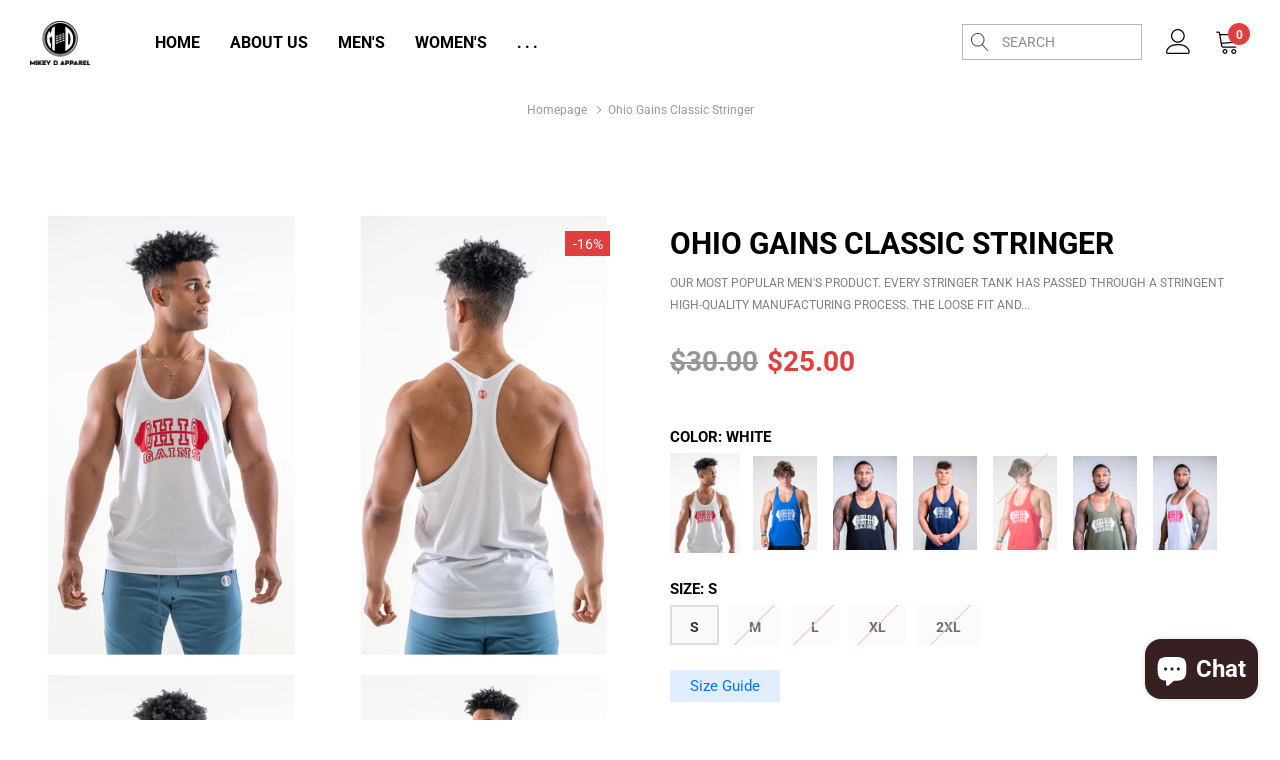

--- FILE ---
content_type: text/html; charset=utf-8
request_url: https://mikeydapparel.com/products/copy-of-ohio-gains-mens-tank-black-heather-gray
body_size: 50707
content:
<!doctype html>
<html class="no-js" lang="en">
<head>
    <meta charset="utf-8">
    <meta http-equiv="X-UA-Compatible" content="IE=edge">
    <meta name="viewport" content="width=device-width, initial-scale=1, shrink-to-fit=no">
    <meta name="theme-color" content="#557b97">
    <meta name="Description" content="Mikey D Apparel...Columbus, OH based...Fitness and Ohio themed apparel. Home of Ohio Gains gear!!! Tanks, crops, leggings, joggers, shorts, hoodies, hats, socks, etc..">
    <link rel="canonical" href="https://mikeydapparel.com/products/copy-of-ohio-gains-mens-tank-black-heather-gray"><link rel="shortcut icon" href="//mikeydapparel.com/cdn/shop/files/fasfa_1_fdb33bfa-9875-411b-bf6a-2b96ef3991bc_32x32.png?v=1625837404" type="image/png"><title>Ohio Gains Classic Stringer
&ndash; Mikey D Apparel</title><meta name="description" content="Our most popular men&#39;s product. Every stringer tank has passed through a stringent high-quality manufacturing process. The loose fit and racerback design allows for a sneak peak of your muscled physique, while also keeping you cool as you lift. They are the perfect tank to show off those GAINS, as you get pumped up dur"><!-- /snippets/social-meta-tags.liquid -->




<meta property="og:site_name" content="Mikey D Apparel">
<meta property="og:url" content="https://mikeydapparel.com/products/copy-of-ohio-gains-mens-tank-black-heather-gray">
<meta property="og:title" content="Ohio Gains Classic Stringer">
<meta property="og:type" content="product">
<meta property="og:description" content="Our most popular men&#39;s product. Every stringer tank has passed through a stringent high-quality manufacturing process. The loose fit and racerback design allows for a sneak peak of your muscled physique, while also keeping you cool as you lift. They are the perfect tank to show off those GAINS, as you get pumped up dur">

    <meta property="og:price:amount" content="25.00">
    <meta property="og:price:currency" content="USD">

<meta property="og:image" content="http://mikeydapparel.com/cdn/shop/products/DSC00144_1200x1200.jpg?v=1700497825"><meta property="og:image" content="http://mikeydapparel.com/cdn/shop/products/DSC00147_1200x1200.jpg?v=1700497825"><meta property="og:image" content="http://mikeydapparel.com/cdn/shop/products/DSC00148_1200x1200.jpg?v=1700497825">
<meta property="og:image:secure_url" content="https://mikeydapparel.com/cdn/shop/products/DSC00144_1200x1200.jpg?v=1700497825"><meta property="og:image:secure_url" content="https://mikeydapparel.com/cdn/shop/products/DSC00147_1200x1200.jpg?v=1700497825"><meta property="og:image:secure_url" content="https://mikeydapparel.com/cdn/shop/products/DSC00148_1200x1200.jpg?v=1700497825">


    <meta name="twitter:site" content="@www.Twitter.com/MikeydApparel">

<meta name="twitter:card" content="summary_large_image">
<meta name="twitter:title" content="Ohio Gains Classic Stringer">
<meta name="twitter:description" content="Our most popular men&#39;s product. Every stringer tank has passed through a stringent high-quality manufacturing process. The loose fit and racerback design allows for a sneak peak of your muscled physique, while also keeping you cool as you lift. They are the perfect tank to show off those GAINS, as you get pumped up dur">


    <!-- Language -->
<script>
    var theme = {
        breakpoints: {
            medium: 768,
            large: 990,
            widescreen: 1400
        },
        strings: {
            addToCart: "Add to cart",
            preOrder: "Pre order",
            soldOut: "Sold out",
            select_options: "select options",
            goToProduct: "Go To Product",
            unavailable: "Unavailable",
            regularPrice: "Regular price",
            salePrice: "Sale price",
            sale: "Sale",
            showMore: "Show More",
            showLess: "Show Less",
            noMore: "No More products",
            addressError: "Error looking up that address",
            addressNoResults: "No results for that address",
            addressQueryLimit: "You have exceeded the Google API usage limit. Consider upgrading to a \u003ca href=\"https:\/\/developers.google.com\/maps\/premium\/usage-limits\"\u003ePremium Plan\u003c\/a\u003e.",
            authError: "There was a problem authenticating your Google Maps account.",
            newWindow: "Opens in a new window.",
            external: "Opens external website.",
            newWindowExternal: "Opens external website in a new window.",
            removeLabel: "Remove [product]",
            update: "Update",
            remove: "Remove",
            quantity: "Quantity",
            discountedTotal: "Discounted total",
            regularTotal: "Regular total",
            priceColumn: "See Price column for discount details.",
            quantityMinimumMessage: "Quantity must be 1 or more",
            cartError: "There was an error while updating your cart. Please try again.",
            cartErrorMaximum: "Maximum quantity: [quantity].",
            removedItemMessage: "Removed \u003cspan class=\"cart__removed-product-details\"\u003e([quantity]) [link]\u003c\/span\u003e from your cart.",
            unitPrice: "Unit price",
            unitPriceSeparator: "per",
            oneCartCount: "1 item",
            otherCartCount: "[count] items",
            quantityLabel: "Quantity: [count]",
            freeShipping: "You qualify for free shipping",
            shippingMessage: "Only [price] away from Free Shipping",
            in_stock: "In stock",
            out_of_stock: "Out of stock",
            previous: "Prev",
            next: "Next",
            priceFreeShipping: 149
            
        },
        moneyFormat: "${{amount}}",
        moneyFormatWithCurrency: "${{amount}} USD"
    }
    var hl = {
        url: 'mikey-d-apparel.myshopify.com',
        tid: '',
        dom: 'mikeydapparel.com',
        lic: '48d02febcab14796'
    }
    window.shop_currency = "USD";
    window.show_multiple_currencies = true;
    window.show_auto_currency = false;
    window.swatch_recently = "color";
    window.router = "";
    document.documentElement.className = document.documentElement.className.replace('no-js', 'js');
</script>



<!-- css style -->
<link href="//mikeydapparel.com/cdn/shop/t/14/assets/vendor.min.css?v=96471370911786076821630590740" rel="stylesheet" type="text/css" media="all" />
<link href="//mikeydapparel.com/cdn/shop/t/14/assets/theme.scss.css?v=38452662449234031681755045533" rel="stylesheet" type="text/css" media="all" />
<!-- <link href="//mikeydapparel.com/cdn/shop/t/14/assets/theme-style.scss.css?v=15621943879539858111755045533" rel="stylesheet" type="text/css" media="all" />
<link href="//mikeydapparel.com/cdn/shop/t/14/assets/theme-style-responsive.scss.css?v=54553561106799269981630590736" rel="stylesheet" type="text/css" media="all" /> -->
<link href="//mikeydapparel.com/cdn/shop/t/14/assets/custom.css?v=111603181540343972631630590719" rel="stylesheet" type="text/css" media="all" />















    <link href="//mikeydapparel.com/cdn/shop/t/14/assets/theme-product.scss?v=74862567466976849951630590735" rel="stylesheet" type="text/css" media="all" />
    <script src="//mikeydapparel.com/cdn/shop/t/14/assets/jquery.min.js?v=65069114990127504031630590726" type="text/javascript"></script>








    <script>window.performance && window.performance.mark && window.performance.mark('shopify.content_for_header.start');</script><meta name="facebook-domain-verification" content="dmlsa5t6qivtitomk3mi8smtv0szz6">
<meta name="facebook-domain-verification" content="u7rbb27dfvyyslegbbkaegbq3y8ki6">
<meta id="shopify-digital-wallet" name="shopify-digital-wallet" content="/18102843/digital_wallets/dialog">
<link rel="alternate" type="application/json+oembed" href="https://mikeydapparel.com/products/copy-of-ohio-gains-mens-tank-black-heather-gray.oembed">
<script async="async" src="/checkouts/internal/preloads.js?locale=en-US"></script>
<script id="shopify-features" type="application/json">{"accessToken":"99acc9502a023bc314b0defcbf0d8c8b","betas":["rich-media-storefront-analytics"],"domain":"mikeydapparel.com","predictiveSearch":true,"shopId":18102843,"locale":"en"}</script>
<script>var Shopify = Shopify || {};
Shopify.shop = "mikey-d-apparel.myshopify.com";
Shopify.locale = "en";
Shopify.currency = {"active":"USD","rate":"1.0"};
Shopify.country = "US";
Shopify.theme = {"name":"Mikey D Apparel Backup 3 (Pre-Final) with Insta...","id":126744494269,"schema_name":"Gymuso","schema_version":"1.1.0","theme_store_id":null,"role":"main"};
Shopify.theme.handle = "null";
Shopify.theme.style = {"id":null,"handle":null};
Shopify.cdnHost = "mikeydapparel.com/cdn";
Shopify.routes = Shopify.routes || {};
Shopify.routes.root = "/";</script>
<script type="module">!function(o){(o.Shopify=o.Shopify||{}).modules=!0}(window);</script>
<script>!function(o){function n(){var o=[];function n(){o.push(Array.prototype.slice.apply(arguments))}return n.q=o,n}var t=o.Shopify=o.Shopify||{};t.loadFeatures=n(),t.autoloadFeatures=n()}(window);</script>
<script id="shop-js-analytics" type="application/json">{"pageType":"product"}</script>
<script defer="defer" async type="module" src="//mikeydapparel.com/cdn/shopifycloud/shop-js/modules/v2/client.init-shop-cart-sync_C5BV16lS.en.esm.js"></script>
<script defer="defer" async type="module" src="//mikeydapparel.com/cdn/shopifycloud/shop-js/modules/v2/chunk.common_CygWptCX.esm.js"></script>
<script type="module">
  await import("//mikeydapparel.com/cdn/shopifycloud/shop-js/modules/v2/client.init-shop-cart-sync_C5BV16lS.en.esm.js");
await import("//mikeydapparel.com/cdn/shopifycloud/shop-js/modules/v2/chunk.common_CygWptCX.esm.js");

  window.Shopify.SignInWithShop?.initShopCartSync?.({"fedCMEnabled":true,"windoidEnabled":true});

</script>
<script>(function() {
  var isLoaded = false;
  function asyncLoad() {
    if (isLoaded) return;
    isLoaded = true;
    var urls = ["https:\/\/static.klaviyo.com\/onsite\/js\/klaviyo.js?company_id=LQsknt\u0026shop=mikey-d-apparel.myshopify.com","https:\/\/www.paypal.com\/tagmanager\/pptm.js?id=e034e917-ad3a-4b05-9032-25279c7fbbf0\u0026shop=mikey-d-apparel.myshopify.com"];
    for (var i = 0; i < urls.length; i++) {
      var s = document.createElement('script');
      s.type = 'text/javascript';
      s.async = true;
      s.src = urls[i];
      var x = document.getElementsByTagName('script')[0];
      x.parentNode.insertBefore(s, x);
    }
  };
  if(window.attachEvent) {
    window.attachEvent('onload', asyncLoad);
  } else {
    window.addEventListener('load', asyncLoad, false);
  }
})();</script>
<script id="__st">var __st={"a":18102843,"offset":-18000,"reqid":"d2f43b9e-68d5-402d-b466-83e15ae9709c-1768629269","pageurl":"mikeydapparel.com\/products\/copy-of-ohio-gains-mens-tank-black-heather-gray","u":"1862a9f8a238","p":"product","rtyp":"product","rid":461813514271};</script>
<script>window.ShopifyPaypalV4VisibilityTracking = true;</script>
<script id="captcha-bootstrap">!function(){'use strict';const t='contact',e='account',n='new_comment',o=[[t,t],['blogs',n],['comments',n],[t,'customer']],c=[[e,'customer_login'],[e,'guest_login'],[e,'recover_customer_password'],[e,'create_customer']],r=t=>t.map((([t,e])=>`form[action*='/${t}']:not([data-nocaptcha='true']) input[name='form_type'][value='${e}']`)).join(','),a=t=>()=>t?[...document.querySelectorAll(t)].map((t=>t.form)):[];function s(){const t=[...o],e=r(t);return a(e)}const i='password',u='form_key',d=['recaptcha-v3-token','g-recaptcha-response','h-captcha-response',i],f=()=>{try{return window.sessionStorage}catch{return}},m='__shopify_v',_=t=>t.elements[u];function p(t,e,n=!1){try{const o=window.sessionStorage,c=JSON.parse(o.getItem(e)),{data:r}=function(t){const{data:e,action:n}=t;return t[m]||n?{data:e,action:n}:{data:t,action:n}}(c);for(const[e,n]of Object.entries(r))t.elements[e]&&(t.elements[e].value=n);n&&o.removeItem(e)}catch(o){console.error('form repopulation failed',{error:o})}}const l='form_type',E='cptcha';function T(t){t.dataset[E]=!0}const w=window,h=w.document,L='Shopify',v='ce_forms',y='captcha';let A=!1;((t,e)=>{const n=(g='f06e6c50-85a8-45c8-87d0-21a2b65856fe',I='https://cdn.shopify.com/shopifycloud/storefront-forms-hcaptcha/ce_storefront_forms_captcha_hcaptcha.v1.5.2.iife.js',D={infoText:'Protected by hCaptcha',privacyText:'Privacy',termsText:'Terms'},(t,e,n)=>{const o=w[L][v],c=o.bindForm;if(c)return c(t,g,e,D).then(n);var r;o.q.push([[t,g,e,D],n]),r=I,A||(h.body.append(Object.assign(h.createElement('script'),{id:'captcha-provider',async:!0,src:r})),A=!0)});var g,I,D;w[L]=w[L]||{},w[L][v]=w[L][v]||{},w[L][v].q=[],w[L][y]=w[L][y]||{},w[L][y].protect=function(t,e){n(t,void 0,e),T(t)},Object.freeze(w[L][y]),function(t,e,n,w,h,L){const[v,y,A,g]=function(t,e,n){const i=e?o:[],u=t?c:[],d=[...i,...u],f=r(d),m=r(i),_=r(d.filter((([t,e])=>n.includes(e))));return[a(f),a(m),a(_),s()]}(w,h,L),I=t=>{const e=t.target;return e instanceof HTMLFormElement?e:e&&e.form},D=t=>v().includes(t);t.addEventListener('submit',(t=>{const e=I(t);if(!e)return;const n=D(e)&&!e.dataset.hcaptchaBound&&!e.dataset.recaptchaBound,o=_(e),c=g().includes(e)&&(!o||!o.value);(n||c)&&t.preventDefault(),c&&!n&&(function(t){try{if(!f())return;!function(t){const e=f();if(!e)return;const n=_(t);if(!n)return;const o=n.value;o&&e.removeItem(o)}(t);const e=Array.from(Array(32),(()=>Math.random().toString(36)[2])).join('');!function(t,e){_(t)||t.append(Object.assign(document.createElement('input'),{type:'hidden',name:u})),t.elements[u].value=e}(t,e),function(t,e){const n=f();if(!n)return;const o=[...t.querySelectorAll(`input[type='${i}']`)].map((({name:t})=>t)),c=[...d,...o],r={};for(const[a,s]of new FormData(t).entries())c.includes(a)||(r[a]=s);n.setItem(e,JSON.stringify({[m]:1,action:t.action,data:r}))}(t,e)}catch(e){console.error('failed to persist form',e)}}(e),e.submit())}));const S=(t,e)=>{t&&!t.dataset[E]&&(n(t,e.some((e=>e===t))),T(t))};for(const o of['focusin','change'])t.addEventListener(o,(t=>{const e=I(t);D(e)&&S(e,y())}));const B=e.get('form_key'),M=e.get(l),P=B&&M;t.addEventListener('DOMContentLoaded',(()=>{const t=y();if(P)for(const e of t)e.elements[l].value===M&&p(e,B);[...new Set([...A(),...v().filter((t=>'true'===t.dataset.shopifyCaptcha))])].forEach((e=>S(e,t)))}))}(h,new URLSearchParams(w.location.search),n,t,e,['guest_login'])})(!0,!0)}();</script>
<script integrity="sha256-4kQ18oKyAcykRKYeNunJcIwy7WH5gtpwJnB7kiuLZ1E=" data-source-attribution="shopify.loadfeatures" defer="defer" src="//mikeydapparel.com/cdn/shopifycloud/storefront/assets/storefront/load_feature-a0a9edcb.js" crossorigin="anonymous"></script>
<script data-source-attribution="shopify.dynamic_checkout.dynamic.init">var Shopify=Shopify||{};Shopify.PaymentButton=Shopify.PaymentButton||{isStorefrontPortableWallets:!0,init:function(){window.Shopify.PaymentButton.init=function(){};var t=document.createElement("script");t.src="https://mikeydapparel.com/cdn/shopifycloud/portable-wallets/latest/portable-wallets.en.js",t.type="module",document.head.appendChild(t)}};
</script>
<script data-source-attribution="shopify.dynamic_checkout.buyer_consent">
  function portableWalletsHideBuyerConsent(e){var t=document.getElementById("shopify-buyer-consent"),n=document.getElementById("shopify-subscription-policy-button");t&&n&&(t.classList.add("hidden"),t.setAttribute("aria-hidden","true"),n.removeEventListener("click",e))}function portableWalletsShowBuyerConsent(e){var t=document.getElementById("shopify-buyer-consent"),n=document.getElementById("shopify-subscription-policy-button");t&&n&&(t.classList.remove("hidden"),t.removeAttribute("aria-hidden"),n.addEventListener("click",e))}window.Shopify?.PaymentButton&&(window.Shopify.PaymentButton.hideBuyerConsent=portableWalletsHideBuyerConsent,window.Shopify.PaymentButton.showBuyerConsent=portableWalletsShowBuyerConsent);
</script>
<script>
  function portableWalletsCleanup(e){e&&e.src&&console.error("Failed to load portable wallets script "+e.src);var t=document.querySelectorAll("shopify-accelerated-checkout .shopify-payment-button__skeleton, shopify-accelerated-checkout-cart .wallet-cart-button__skeleton"),e=document.getElementById("shopify-buyer-consent");for(let e=0;e<t.length;e++)t[e].remove();e&&e.remove()}function portableWalletsNotLoadedAsModule(e){e instanceof ErrorEvent&&"string"==typeof e.message&&e.message.includes("import.meta")&&"string"==typeof e.filename&&e.filename.includes("portable-wallets")&&(window.removeEventListener("error",portableWalletsNotLoadedAsModule),window.Shopify.PaymentButton.failedToLoad=e,"loading"===document.readyState?document.addEventListener("DOMContentLoaded",window.Shopify.PaymentButton.init):window.Shopify.PaymentButton.init())}window.addEventListener("error",portableWalletsNotLoadedAsModule);
</script>

<script type="module" src="https://mikeydapparel.com/cdn/shopifycloud/portable-wallets/latest/portable-wallets.en.js" onError="portableWalletsCleanup(this)" crossorigin="anonymous"></script>
<script nomodule>
  document.addEventListener("DOMContentLoaded", portableWalletsCleanup);
</script>

<link id="shopify-accelerated-checkout-styles" rel="stylesheet" media="screen" href="https://mikeydapparel.com/cdn/shopifycloud/portable-wallets/latest/accelerated-checkout-backwards-compat.css" crossorigin="anonymous">
<style id="shopify-accelerated-checkout-cart">
        #shopify-buyer-consent {
  margin-top: 1em;
  display: inline-block;
  width: 100%;
}

#shopify-buyer-consent.hidden {
  display: none;
}

#shopify-subscription-policy-button {
  background: none;
  border: none;
  padding: 0;
  text-decoration: underline;
  font-size: inherit;
  cursor: pointer;
}

#shopify-subscription-policy-button::before {
  box-shadow: none;
}

      </style>

<script>window.performance && window.performance.mark && window.performance.mark('shopify.content_for_header.end');</script>
<script src="https://cdn.shopify.com/extensions/7bc9bb47-adfa-4267-963e-cadee5096caf/inbox-1252/assets/inbox-chat-loader.js" type="text/javascript" defer="defer"></script>
<link href="https://monorail-edge.shopifysvc.com" rel="dns-prefetch">
<script>(function(){if ("sendBeacon" in navigator && "performance" in window) {try {var session_token_from_headers = performance.getEntriesByType('navigation')[0].serverTiming.find(x => x.name == '_s').description;} catch {var session_token_from_headers = undefined;}var session_cookie_matches = document.cookie.match(/_shopify_s=([^;]*)/);var session_token_from_cookie = session_cookie_matches && session_cookie_matches.length === 2 ? session_cookie_matches[1] : "";var session_token = session_token_from_headers || session_token_from_cookie || "";function handle_abandonment_event(e) {var entries = performance.getEntries().filter(function(entry) {return /monorail-edge.shopifysvc.com/.test(entry.name);});if (!window.abandonment_tracked && entries.length === 0) {window.abandonment_tracked = true;var currentMs = Date.now();var navigation_start = performance.timing.navigationStart;var payload = {shop_id: 18102843,url: window.location.href,navigation_start,duration: currentMs - navigation_start,session_token,page_type: "product"};window.navigator.sendBeacon("https://monorail-edge.shopifysvc.com/v1/produce", JSON.stringify({schema_id: "online_store_buyer_site_abandonment/1.1",payload: payload,metadata: {event_created_at_ms: currentMs,event_sent_at_ms: currentMs}}));}}window.addEventListener('pagehide', handle_abandonment_event);}}());</script>
<script id="web-pixels-manager-setup">(function e(e,d,r,n,o){if(void 0===o&&(o={}),!Boolean(null===(a=null===(i=window.Shopify)||void 0===i?void 0:i.analytics)||void 0===a?void 0:a.replayQueue)){var i,a;window.Shopify=window.Shopify||{};var t=window.Shopify;t.analytics=t.analytics||{};var s=t.analytics;s.replayQueue=[],s.publish=function(e,d,r){return s.replayQueue.push([e,d,r]),!0};try{self.performance.mark("wpm:start")}catch(e){}var l=function(){var e={modern:/Edge?\/(1{2}[4-9]|1[2-9]\d|[2-9]\d{2}|\d{4,})\.\d+(\.\d+|)|Firefox\/(1{2}[4-9]|1[2-9]\d|[2-9]\d{2}|\d{4,})\.\d+(\.\d+|)|Chrom(ium|e)\/(9{2}|\d{3,})\.\d+(\.\d+|)|(Maci|X1{2}).+ Version\/(15\.\d+|(1[6-9]|[2-9]\d|\d{3,})\.\d+)([,.]\d+|)( \(\w+\)|)( Mobile\/\w+|) Safari\/|Chrome.+OPR\/(9{2}|\d{3,})\.\d+\.\d+|(CPU[ +]OS|iPhone[ +]OS|CPU[ +]iPhone|CPU IPhone OS|CPU iPad OS)[ +]+(15[._]\d+|(1[6-9]|[2-9]\d|\d{3,})[._]\d+)([._]\d+|)|Android:?[ /-](13[3-9]|1[4-9]\d|[2-9]\d{2}|\d{4,})(\.\d+|)(\.\d+|)|Android.+Firefox\/(13[5-9]|1[4-9]\d|[2-9]\d{2}|\d{4,})\.\d+(\.\d+|)|Android.+Chrom(ium|e)\/(13[3-9]|1[4-9]\d|[2-9]\d{2}|\d{4,})\.\d+(\.\d+|)|SamsungBrowser\/([2-9]\d|\d{3,})\.\d+/,legacy:/Edge?\/(1[6-9]|[2-9]\d|\d{3,})\.\d+(\.\d+|)|Firefox\/(5[4-9]|[6-9]\d|\d{3,})\.\d+(\.\d+|)|Chrom(ium|e)\/(5[1-9]|[6-9]\d|\d{3,})\.\d+(\.\d+|)([\d.]+$|.*Safari\/(?![\d.]+ Edge\/[\d.]+$))|(Maci|X1{2}).+ Version\/(10\.\d+|(1[1-9]|[2-9]\d|\d{3,})\.\d+)([,.]\d+|)( \(\w+\)|)( Mobile\/\w+|) Safari\/|Chrome.+OPR\/(3[89]|[4-9]\d|\d{3,})\.\d+\.\d+|(CPU[ +]OS|iPhone[ +]OS|CPU[ +]iPhone|CPU IPhone OS|CPU iPad OS)[ +]+(10[._]\d+|(1[1-9]|[2-9]\d|\d{3,})[._]\d+)([._]\d+|)|Android:?[ /-](13[3-9]|1[4-9]\d|[2-9]\d{2}|\d{4,})(\.\d+|)(\.\d+|)|Mobile Safari.+OPR\/([89]\d|\d{3,})\.\d+\.\d+|Android.+Firefox\/(13[5-9]|1[4-9]\d|[2-9]\d{2}|\d{4,})\.\d+(\.\d+|)|Android.+Chrom(ium|e)\/(13[3-9]|1[4-9]\d|[2-9]\d{2}|\d{4,})\.\d+(\.\d+|)|Android.+(UC? ?Browser|UCWEB|U3)[ /]?(15\.([5-9]|\d{2,})|(1[6-9]|[2-9]\d|\d{3,})\.\d+)\.\d+|SamsungBrowser\/(5\.\d+|([6-9]|\d{2,})\.\d+)|Android.+MQ{2}Browser\/(14(\.(9|\d{2,})|)|(1[5-9]|[2-9]\d|\d{3,})(\.\d+|))(\.\d+|)|K[Aa][Ii]OS\/(3\.\d+|([4-9]|\d{2,})\.\d+)(\.\d+|)/},d=e.modern,r=e.legacy,n=navigator.userAgent;return n.match(d)?"modern":n.match(r)?"legacy":"unknown"}(),u="modern"===l?"modern":"legacy",c=(null!=n?n:{modern:"",legacy:""})[u],f=function(e){return[e.baseUrl,"/wpm","/b",e.hashVersion,"modern"===e.buildTarget?"m":"l",".js"].join("")}({baseUrl:d,hashVersion:r,buildTarget:u}),m=function(e){var d=e.version,r=e.bundleTarget,n=e.surface,o=e.pageUrl,i=e.monorailEndpoint;return{emit:function(e){var a=e.status,t=e.errorMsg,s=(new Date).getTime(),l=JSON.stringify({metadata:{event_sent_at_ms:s},events:[{schema_id:"web_pixels_manager_load/3.1",payload:{version:d,bundle_target:r,page_url:o,status:a,surface:n,error_msg:t},metadata:{event_created_at_ms:s}}]});if(!i)return console&&console.warn&&console.warn("[Web Pixels Manager] No Monorail endpoint provided, skipping logging."),!1;try{return self.navigator.sendBeacon.bind(self.navigator)(i,l)}catch(e){}var u=new XMLHttpRequest;try{return u.open("POST",i,!0),u.setRequestHeader("Content-Type","text/plain"),u.send(l),!0}catch(e){return console&&console.warn&&console.warn("[Web Pixels Manager] Got an unhandled error while logging to Monorail."),!1}}}}({version:r,bundleTarget:l,surface:e.surface,pageUrl:self.location.href,monorailEndpoint:e.monorailEndpoint});try{o.browserTarget=l,function(e){var d=e.src,r=e.async,n=void 0===r||r,o=e.onload,i=e.onerror,a=e.sri,t=e.scriptDataAttributes,s=void 0===t?{}:t,l=document.createElement("script"),u=document.querySelector("head"),c=document.querySelector("body");if(l.async=n,l.src=d,a&&(l.integrity=a,l.crossOrigin="anonymous"),s)for(var f in s)if(Object.prototype.hasOwnProperty.call(s,f))try{l.dataset[f]=s[f]}catch(e){}if(o&&l.addEventListener("load",o),i&&l.addEventListener("error",i),u)u.appendChild(l);else{if(!c)throw new Error("Did not find a head or body element to append the script");c.appendChild(l)}}({src:f,async:!0,onload:function(){if(!function(){var e,d;return Boolean(null===(d=null===(e=window.Shopify)||void 0===e?void 0:e.analytics)||void 0===d?void 0:d.initialized)}()){var d=window.webPixelsManager.init(e)||void 0;if(d){var r=window.Shopify.analytics;r.replayQueue.forEach((function(e){var r=e[0],n=e[1],o=e[2];d.publishCustomEvent(r,n,o)})),r.replayQueue=[],r.publish=d.publishCustomEvent,r.visitor=d.visitor,r.initialized=!0}}},onerror:function(){return m.emit({status:"failed",errorMsg:"".concat(f," has failed to load")})},sri:function(e){var d=/^sha384-[A-Za-z0-9+/=]+$/;return"string"==typeof e&&d.test(e)}(c)?c:"",scriptDataAttributes:o}),m.emit({status:"loading"})}catch(e){m.emit({status:"failed",errorMsg:(null==e?void 0:e.message)||"Unknown error"})}}})({shopId: 18102843,storefrontBaseUrl: "https://mikeydapparel.com",extensionsBaseUrl: "https://extensions.shopifycdn.com/cdn/shopifycloud/web-pixels-manager",monorailEndpoint: "https://monorail-edge.shopifysvc.com/unstable/produce_batch",surface: "storefront-renderer",enabledBetaFlags: ["2dca8a86"],webPixelsConfigList: [{"id":"243892413","configuration":"{\"pixel_id\":\"301273810806311\",\"pixel_type\":\"facebook_pixel\",\"metaapp_system_user_token\":\"-\"}","eventPayloadVersion":"v1","runtimeContext":"OPEN","scriptVersion":"ca16bc87fe92b6042fbaa3acc2fbdaa6","type":"APP","apiClientId":2329312,"privacyPurposes":["ANALYTICS","MARKETING","SALE_OF_DATA"],"dataSharingAdjustments":{"protectedCustomerApprovalScopes":["read_customer_address","read_customer_email","read_customer_name","read_customer_personal_data","read_customer_phone"]}},{"id":"77136061","eventPayloadVersion":"v1","runtimeContext":"LAX","scriptVersion":"1","type":"CUSTOM","privacyPurposes":["ANALYTICS"],"name":"Google Analytics tag (migrated)"},{"id":"shopify-app-pixel","configuration":"{}","eventPayloadVersion":"v1","runtimeContext":"STRICT","scriptVersion":"0450","apiClientId":"shopify-pixel","type":"APP","privacyPurposes":["ANALYTICS","MARKETING"]},{"id":"shopify-custom-pixel","eventPayloadVersion":"v1","runtimeContext":"LAX","scriptVersion":"0450","apiClientId":"shopify-pixel","type":"CUSTOM","privacyPurposes":["ANALYTICS","MARKETING"]}],isMerchantRequest: false,initData: {"shop":{"name":"Mikey D Apparel","paymentSettings":{"currencyCode":"USD"},"myshopifyDomain":"mikey-d-apparel.myshopify.com","countryCode":"US","storefrontUrl":"https:\/\/mikeydapparel.com"},"customer":null,"cart":null,"checkout":null,"productVariants":[{"price":{"amount":25.0,"currencyCode":"USD"},"product":{"title":"Ohio Gains Classic Stringer","vendor":"Mikey D Apparel","id":"461813514271","untranslatedTitle":"Ohio Gains Classic Stringer","url":"\/products\/copy-of-ohio-gains-mens-tank-black-heather-gray","type":"Stringers"},"id":"41048611061949","image":{"src":"\/\/mikeydapparel.com\/cdn\/shop\/products\/DSC00144.jpg?v=1700497825"},"sku":"","title":"White \/ S","untranslatedTitle":"White \/ S"},{"price":{"amount":25.0,"currencyCode":"USD"},"product":{"title":"Ohio Gains Classic Stringer","vendor":"Mikey D Apparel","id":"461813514271","untranslatedTitle":"Ohio Gains Classic Stringer","url":"\/products\/copy-of-ohio-gains-mens-tank-black-heather-gray","type":"Stringers"},"id":"41048611094717","image":{"src":"\/\/mikeydapparel.com\/cdn\/shop\/products\/DSC00144.jpg?v=1700497825"},"sku":"","title":"White \/ M","untranslatedTitle":"White \/ M"},{"price":{"amount":25.0,"currencyCode":"USD"},"product":{"title":"Ohio Gains Classic Stringer","vendor":"Mikey D Apparel","id":"461813514271","untranslatedTitle":"Ohio Gains Classic Stringer","url":"\/products\/copy-of-ohio-gains-mens-tank-black-heather-gray","type":"Stringers"},"id":"41048611127485","image":{"src":"\/\/mikeydapparel.com\/cdn\/shop\/products\/DSC00144.jpg?v=1700497825"},"sku":"","title":"White \/ L","untranslatedTitle":"White \/ L"},{"price":{"amount":25.0,"currencyCode":"USD"},"product":{"title":"Ohio Gains Classic Stringer","vendor":"Mikey D Apparel","id":"461813514271","untranslatedTitle":"Ohio Gains Classic Stringer","url":"\/products\/copy-of-ohio-gains-mens-tank-black-heather-gray","type":"Stringers"},"id":"41048611160253","image":{"src":"\/\/mikeydapparel.com\/cdn\/shop\/products\/DSC00144.jpg?v=1700497825"},"sku":"","title":"White \/ XL","untranslatedTitle":"White \/ XL"},{"price":{"amount":25.0,"currencyCode":"USD"},"product":{"title":"Ohio Gains Classic Stringer","vendor":"Mikey D Apparel","id":"461813514271","untranslatedTitle":"Ohio Gains Classic Stringer","url":"\/products\/copy-of-ohio-gains-mens-tank-black-heather-gray","type":"Stringers"},"id":"41048611193021","image":{"src":"\/\/mikeydapparel.com\/cdn\/shop\/products\/DSC00144.jpg?v=1700497825"},"sku":"","title":"White \/ 2XL","untranslatedTitle":"White \/ 2XL"},{"price":{"amount":25.0,"currencyCode":"USD"},"product":{"title":"Ohio Gains Classic Stringer","vendor":"Mikey D Apparel","id":"461813514271","untranslatedTitle":"Ohio Gains Classic Stringer","url":"\/products\/copy-of-ohio-gains-mens-tank-black-heather-gray","type":"Stringers"},"id":"40180505804989","image":{"src":"\/\/mikeydapparel.com\/cdn\/shop\/products\/1Front_c1d63fa6-e7dd-4f7a-a6fd-9bfe6a240e39.jpg?v=1700497825"},"sku":"OG001-333MRB-SM","title":"Royal Blue \/ S","untranslatedTitle":"Royal Blue \/ S"},{"price":{"amount":25.0,"currencyCode":"USD"},"product":{"title":"Ohio Gains Classic Stringer","vendor":"Mikey D Apparel","id":"461813514271","untranslatedTitle":"Ohio Gains Classic Stringer","url":"\/products\/copy-of-ohio-gains-mens-tank-black-heather-gray","type":"Stringers"},"id":"40180506034365","image":{"src":"\/\/mikeydapparel.com\/cdn\/shop\/products\/1Front_c1d63fa6-e7dd-4f7a-a6fd-9bfe6a240e39.jpg?v=1700497825"},"sku":"OG001-333MRB-MD","title":"Royal Blue \/ M","untranslatedTitle":"Royal Blue \/ M"},{"price":{"amount":25.0,"currencyCode":"USD"},"product":{"title":"Ohio Gains Classic Stringer","vendor":"Mikey D Apparel","id":"461813514271","untranslatedTitle":"Ohio Gains Classic Stringer","url":"\/products\/copy-of-ohio-gains-mens-tank-black-heather-gray","type":"Stringers"},"id":"40180506263741","image":{"src":"\/\/mikeydapparel.com\/cdn\/shop\/products\/1Front_c1d63fa6-e7dd-4f7a-a6fd-9bfe6a240e39.jpg?v=1700497825"},"sku":"OG001-333MRB-LG","title":"Royal Blue \/ L","untranslatedTitle":"Royal Blue \/ L"},{"price":{"amount":25.0,"currencyCode":"USD"},"product":{"title":"Ohio Gains Classic Stringer","vendor":"Mikey D Apparel","id":"461813514271","untranslatedTitle":"Ohio Gains Classic Stringer","url":"\/products\/copy-of-ohio-gains-mens-tank-black-heather-gray","type":"Stringers"},"id":"40180506493117","image":{"src":"\/\/mikeydapparel.com\/cdn\/shop\/products\/1Front_c1d63fa6-e7dd-4f7a-a6fd-9bfe6a240e39.jpg?v=1700497825"},"sku":"OG001-333MRB-XL","title":"Royal Blue \/ XL","untranslatedTitle":"Royal Blue \/ XL"},{"price":{"amount":25.0,"currencyCode":"USD"},"product":{"title":"Ohio Gains Classic Stringer","vendor":"Mikey D Apparel","id":"461813514271","untranslatedTitle":"Ohio Gains Classic Stringer","url":"\/products\/copy-of-ohio-gains-mens-tank-black-heather-gray","type":"Stringers"},"id":"40180506722493","image":{"src":"\/\/mikeydapparel.com\/cdn\/shop\/products\/1Front_c1d63fa6-e7dd-4f7a-a6fd-9bfe6a240e39.jpg?v=1700497825"},"sku":"OG001-333MRB-2X","title":"Royal Blue \/ 2XL","untranslatedTitle":"Royal Blue \/ 2XL"},{"price":{"amount":25.0,"currencyCode":"USD"},"product":{"title":"Ohio Gains Classic Stringer","vendor":"Mikey D Apparel","id":"461813514271","untranslatedTitle":"Ohio Gains Classic Stringer","url":"\/products\/copy-of-ohio-gains-mens-tank-black-heather-gray","type":"Stringers"},"id":"40180505870525","image":{"src":"\/\/mikeydapparel.com\/cdn\/shop\/products\/CLG7370.jpg?v=1700497825"},"sku":"","title":"Black \/ S","untranslatedTitle":"Black \/ S"},{"price":{"amount":25.0,"currencyCode":"USD"},"product":{"title":"Ohio Gains Classic Stringer","vendor":"Mikey D Apparel","id":"461813514271","untranslatedTitle":"Ohio Gains Classic Stringer","url":"\/products\/copy-of-ohio-gains-mens-tank-black-heather-gray","type":"Stringers"},"id":"40180506099901","image":{"src":"\/\/mikeydapparel.com\/cdn\/shop\/products\/CLG7370.jpg?v=1700497825"},"sku":"","title":"Black \/ M","untranslatedTitle":"Black \/ M"},{"price":{"amount":25.0,"currencyCode":"USD"},"product":{"title":"Ohio Gains Classic Stringer","vendor":"Mikey D Apparel","id":"461813514271","untranslatedTitle":"Ohio Gains Classic Stringer","url":"\/products\/copy-of-ohio-gains-mens-tank-black-heather-gray","type":"Stringers"},"id":"40180506329277","image":{"src":"\/\/mikeydapparel.com\/cdn\/shop\/products\/CLG7370.jpg?v=1700497825"},"sku":"","title":"Black \/ L","untranslatedTitle":"Black \/ L"},{"price":{"amount":25.0,"currencyCode":"USD"},"product":{"title":"Ohio Gains Classic Stringer","vendor":"Mikey D Apparel","id":"461813514271","untranslatedTitle":"Ohio Gains Classic Stringer","url":"\/products\/copy-of-ohio-gains-mens-tank-black-heather-gray","type":"Stringers"},"id":"40180506558653","image":{"src":"\/\/mikeydapparel.com\/cdn\/shop\/products\/CLG7370.jpg?v=1700497825"},"sku":"","title":"Black \/ XL","untranslatedTitle":"Black \/ XL"},{"price":{"amount":25.0,"currencyCode":"USD"},"product":{"title":"Ohio Gains Classic Stringer","vendor":"Mikey D Apparel","id":"461813514271","untranslatedTitle":"Ohio Gains Classic Stringer","url":"\/products\/copy-of-ohio-gains-mens-tank-black-heather-gray","type":"Stringers"},"id":"40180506788029","image":{"src":"\/\/mikeydapparel.com\/cdn\/shop\/products\/CLG7370.jpg?v=1700497825"},"sku":"","title":"Black \/ 2XL","untranslatedTitle":"Black \/ 2XL"},{"price":{"amount":25.0,"currencyCode":"USD"},"product":{"title":"Ohio Gains Classic Stringer","vendor":"Mikey D Apparel","id":"461813514271","untranslatedTitle":"Ohio Gains Classic Stringer","url":"\/products\/copy-of-ohio-gains-mens-tank-black-heather-gray","type":"Stringers"},"id":"40180505772221","image":{"src":"\/\/mikeydapparel.com\/cdn\/shop\/products\/CLG6907.jpg?v=1637218320"},"sku":"","title":"Navy \/ S","untranslatedTitle":"Navy \/ S"},{"price":{"amount":25.0,"currencyCode":"USD"},"product":{"title":"Ohio Gains Classic Stringer","vendor":"Mikey D Apparel","id":"461813514271","untranslatedTitle":"Ohio Gains Classic Stringer","url":"\/products\/copy-of-ohio-gains-mens-tank-black-heather-gray","type":"Stringers"},"id":"40180506001597","image":{"src":"\/\/mikeydapparel.com\/cdn\/shop\/products\/CLG6907.jpg?v=1637218320"},"sku":"","title":"Navy \/ M","untranslatedTitle":"Navy \/ M"},{"price":{"amount":25.0,"currencyCode":"USD"},"product":{"title":"Ohio Gains Classic Stringer","vendor":"Mikey D Apparel","id":"461813514271","untranslatedTitle":"Ohio Gains Classic Stringer","url":"\/products\/copy-of-ohio-gains-mens-tank-black-heather-gray","type":"Stringers"},"id":"40180506230973","image":{"src":"\/\/mikeydapparel.com\/cdn\/shop\/products\/CLG6907.jpg?v=1637218320"},"sku":"","title":"Navy \/ L","untranslatedTitle":"Navy \/ L"},{"price":{"amount":25.0,"currencyCode":"USD"},"product":{"title":"Ohio Gains Classic Stringer","vendor":"Mikey D Apparel","id":"461813514271","untranslatedTitle":"Ohio Gains Classic Stringer","url":"\/products\/copy-of-ohio-gains-mens-tank-black-heather-gray","type":"Stringers"},"id":"40180506460349","image":{"src":"\/\/mikeydapparel.com\/cdn\/shop\/products\/CLG6907.jpg?v=1637218320"},"sku":"","title":"Navy \/ XL","untranslatedTitle":"Navy \/ XL"},{"price":{"amount":25.0,"currencyCode":"USD"},"product":{"title":"Ohio Gains Classic Stringer","vendor":"Mikey D Apparel","id":"461813514271","untranslatedTitle":"Ohio Gains Classic Stringer","url":"\/products\/copy-of-ohio-gains-mens-tank-black-heather-gray","type":"Stringers"},"id":"40180506689725","image":{"src":"\/\/mikeydapparel.com\/cdn\/shop\/products\/CLG6907.jpg?v=1637218320"},"sku":"","title":"Navy \/ 2XL","untranslatedTitle":"Navy \/ 2XL"},{"price":{"amount":25.0,"currencyCode":"USD"},"product":{"title":"Ohio Gains Classic Stringer","vendor":"Mikey D Apparel","id":"461813514271","untranslatedTitle":"Ohio Gains Classic Stringer","url":"\/products\/copy-of-ohio-gains-mens-tank-black-heather-gray","type":"Stringers"},"id":"40180505739453","image":{"src":"\/\/mikeydapparel.com\/cdn\/shop\/products\/1FrontAngle_1504b857-fa38-475e-bd35-b6d62d6258b5.jpg?v=1637218320"},"sku":"","title":"Red \/ S","untranslatedTitle":"Red \/ S"},{"price":{"amount":25.0,"currencyCode":"USD"},"product":{"title":"Ohio Gains Classic Stringer","vendor":"Mikey D Apparel","id":"461813514271","untranslatedTitle":"Ohio Gains Classic Stringer","url":"\/products\/copy-of-ohio-gains-mens-tank-black-heather-gray","type":"Stringers"},"id":"40180505968829","image":{"src":"\/\/mikeydapparel.com\/cdn\/shop\/products\/1FrontAngle_1504b857-fa38-475e-bd35-b6d62d6258b5.jpg?v=1637218320"},"sku":"","title":"Red \/ M","untranslatedTitle":"Red \/ M"},{"price":{"amount":25.0,"currencyCode":"USD"},"product":{"title":"Ohio Gains Classic Stringer","vendor":"Mikey D Apparel","id":"461813514271","untranslatedTitle":"Ohio Gains Classic Stringer","url":"\/products\/copy-of-ohio-gains-mens-tank-black-heather-gray","type":"Stringers"},"id":"40180506198205","image":{"src":"\/\/mikeydapparel.com\/cdn\/shop\/products\/1FrontAngle_1504b857-fa38-475e-bd35-b6d62d6258b5.jpg?v=1637218320"},"sku":"","title":"Red \/ L","untranslatedTitle":"Red \/ L"},{"price":{"amount":25.0,"currencyCode":"USD"},"product":{"title":"Ohio Gains Classic Stringer","vendor":"Mikey D Apparel","id":"461813514271","untranslatedTitle":"Ohio Gains Classic Stringer","url":"\/products\/copy-of-ohio-gains-mens-tank-black-heather-gray","type":"Stringers"},"id":"40180506427581","image":{"src":"\/\/mikeydapparel.com\/cdn\/shop\/products\/1FrontAngle_1504b857-fa38-475e-bd35-b6d62d6258b5.jpg?v=1637218320"},"sku":"","title":"Red \/ XL","untranslatedTitle":"Red \/ XL"},{"price":{"amount":25.0,"currencyCode":"USD"},"product":{"title":"Ohio Gains Classic Stringer","vendor":"Mikey D Apparel","id":"461813514271","untranslatedTitle":"Ohio Gains Classic Stringer","url":"\/products\/copy-of-ohio-gains-mens-tank-black-heather-gray","type":"Stringers"},"id":"40180506656957","image":{"src":"\/\/mikeydapparel.com\/cdn\/shop\/products\/1FrontAngle_1504b857-fa38-475e-bd35-b6d62d6258b5.jpg?v=1637218320"},"sku":"","title":"Red \/ 2XL","untranslatedTitle":"Red \/ 2XL"},{"price":{"amount":25.0,"currencyCode":"USD"},"product":{"title":"Ohio Gains Classic Stringer","vendor":"Mikey D Apparel","id":"461813514271","untranslatedTitle":"Ohio Gains Classic Stringer","url":"\/products\/copy-of-ohio-gains-mens-tank-black-heather-gray","type":"Stringers"},"id":"40180505837757","image":{"src":"\/\/mikeydapparel.com\/cdn\/shop\/products\/CLG7348.jpg?v=1637218320"},"sku":"","title":"Army Green \/ S","untranslatedTitle":"Army Green \/ S"},{"price":{"amount":25.0,"currencyCode":"USD"},"product":{"title":"Ohio Gains Classic Stringer","vendor":"Mikey D Apparel","id":"461813514271","untranslatedTitle":"Ohio Gains Classic Stringer","url":"\/products\/copy-of-ohio-gains-mens-tank-black-heather-gray","type":"Stringers"},"id":"40180506067133","image":{"src":"\/\/mikeydapparel.com\/cdn\/shop\/products\/CLG7348.jpg?v=1637218320"},"sku":"","title":"Army Green \/ M","untranslatedTitle":"Army Green \/ M"},{"price":{"amount":25.0,"currencyCode":"USD"},"product":{"title":"Ohio Gains Classic Stringer","vendor":"Mikey D Apparel","id":"461813514271","untranslatedTitle":"Ohio Gains Classic Stringer","url":"\/products\/copy-of-ohio-gains-mens-tank-black-heather-gray","type":"Stringers"},"id":"40180506296509","image":{"src":"\/\/mikeydapparel.com\/cdn\/shop\/products\/CLG7348.jpg?v=1637218320"},"sku":"","title":"Army Green \/ L","untranslatedTitle":"Army Green \/ L"},{"price":{"amount":25.0,"currencyCode":"USD"},"product":{"title":"Ohio Gains Classic Stringer","vendor":"Mikey D Apparel","id":"461813514271","untranslatedTitle":"Ohio Gains Classic Stringer","url":"\/products\/copy-of-ohio-gains-mens-tank-black-heather-gray","type":"Stringers"},"id":"40180506525885","image":{"src":"\/\/mikeydapparel.com\/cdn\/shop\/products\/CLG7348.jpg?v=1637218320"},"sku":"","title":"Army Green \/ XL","untranslatedTitle":"Army Green \/ XL"},{"price":{"amount":25.0,"currencyCode":"USD"},"product":{"title":"Ohio Gains Classic Stringer","vendor":"Mikey D Apparel","id":"461813514271","untranslatedTitle":"Ohio Gains Classic Stringer","url":"\/products\/copy-of-ohio-gains-mens-tank-black-heather-gray","type":"Stringers"},"id":"40180506755261","image":{"src":"\/\/mikeydapparel.com\/cdn\/shop\/products\/CLG7348.jpg?v=1637218320"},"sku":"","title":"Army Green \/ 2XL","untranslatedTitle":"Army Green \/ 2XL"},{"price":{"amount":25.0,"currencyCode":"USD"},"product":{"title":"Ohio Gains Classic Stringer","vendor":"Mikey D Apparel","id":"461813514271","untranslatedTitle":"Ohio Gains Classic Stringer","url":"\/products\/copy-of-ohio-gains-mens-tank-black-heather-gray","type":"Stringers"},"id":"40180505936061","image":{"src":"\/\/mikeydapparel.com\/cdn\/shop\/products\/CLG7404.jpg?v=1637218320"},"sku":"","title":"Heather Grey \/ S","untranslatedTitle":"Heather Grey \/ S"},{"price":{"amount":25.0,"currencyCode":"USD"},"product":{"title":"Ohio Gains Classic Stringer","vendor":"Mikey D Apparel","id":"461813514271","untranslatedTitle":"Ohio Gains Classic Stringer","url":"\/products\/copy-of-ohio-gains-mens-tank-black-heather-gray","type":"Stringers"},"id":"40180506165437","image":{"src":"\/\/mikeydapparel.com\/cdn\/shop\/products\/CLG7404.jpg?v=1637218320"},"sku":"","title":"Heather Grey \/ M","untranslatedTitle":"Heather Grey \/ M"},{"price":{"amount":25.0,"currencyCode":"USD"},"product":{"title":"Ohio Gains Classic Stringer","vendor":"Mikey D Apparel","id":"461813514271","untranslatedTitle":"Ohio Gains Classic Stringer","url":"\/products\/copy-of-ohio-gains-mens-tank-black-heather-gray","type":"Stringers"},"id":"40180506394813","image":{"src":"\/\/mikeydapparel.com\/cdn\/shop\/products\/CLG7404.jpg?v=1637218320"},"sku":"","title":"Heather Grey \/ L","untranslatedTitle":"Heather Grey \/ L"},{"price":{"amount":25.0,"currencyCode":"USD"},"product":{"title":"Ohio Gains Classic Stringer","vendor":"Mikey D Apparel","id":"461813514271","untranslatedTitle":"Ohio Gains Classic Stringer","url":"\/products\/copy-of-ohio-gains-mens-tank-black-heather-gray","type":"Stringers"},"id":"40180506624189","image":{"src":"\/\/mikeydapparel.com\/cdn\/shop\/products\/CLG7404.jpg?v=1637218320"},"sku":"","title":"Heather Grey \/ XL","untranslatedTitle":"Heather Grey \/ XL"},{"price":{"amount":25.0,"currencyCode":"USD"},"product":{"title":"Ohio Gains Classic Stringer","vendor":"Mikey D Apparel","id":"461813514271","untranslatedTitle":"Ohio Gains Classic Stringer","url":"\/products\/copy-of-ohio-gains-mens-tank-black-heather-gray","type":"Stringers"},"id":"40180506853565","image":{"src":"\/\/mikeydapparel.com\/cdn\/shop\/products\/CLG7404.jpg?v=1637218320"},"sku":"","title":"Heather Grey \/ 2XL","untranslatedTitle":"Heather Grey \/ 2XL"}],"purchasingCompany":null},},"https://mikeydapparel.com/cdn","fcfee988w5aeb613cpc8e4bc33m6693e112",{"modern":"","legacy":""},{"shopId":"18102843","storefrontBaseUrl":"https:\/\/mikeydapparel.com","extensionBaseUrl":"https:\/\/extensions.shopifycdn.com\/cdn\/shopifycloud\/web-pixels-manager","surface":"storefront-renderer","enabledBetaFlags":"[\"2dca8a86\"]","isMerchantRequest":"false","hashVersion":"fcfee988w5aeb613cpc8e4bc33m6693e112","publish":"custom","events":"[[\"page_viewed\",{}],[\"product_viewed\",{\"productVariant\":{\"price\":{\"amount\":25.0,\"currencyCode\":\"USD\"},\"product\":{\"title\":\"Ohio Gains Classic Stringer\",\"vendor\":\"Mikey D Apparel\",\"id\":\"461813514271\",\"untranslatedTitle\":\"Ohio Gains Classic Stringer\",\"url\":\"\/products\/copy-of-ohio-gains-mens-tank-black-heather-gray\",\"type\":\"Stringers\"},\"id\":\"41048611061949\",\"image\":{\"src\":\"\/\/mikeydapparel.com\/cdn\/shop\/products\/DSC00144.jpg?v=1700497825\"},\"sku\":\"\",\"title\":\"White \/ S\",\"untranslatedTitle\":\"White \/ S\"}}]]"});</script><script>
  window.ShopifyAnalytics = window.ShopifyAnalytics || {};
  window.ShopifyAnalytics.meta = window.ShopifyAnalytics.meta || {};
  window.ShopifyAnalytics.meta.currency = 'USD';
  var meta = {"product":{"id":461813514271,"gid":"gid:\/\/shopify\/Product\/461813514271","vendor":"Mikey D Apparel","type":"Stringers","handle":"copy-of-ohio-gains-mens-tank-black-heather-gray","variants":[{"id":41048611061949,"price":2500,"name":"Ohio Gains Classic Stringer - White \/ S","public_title":"White \/ S","sku":""},{"id":41048611094717,"price":2500,"name":"Ohio Gains Classic Stringer - White \/ M","public_title":"White \/ M","sku":""},{"id":41048611127485,"price":2500,"name":"Ohio Gains Classic Stringer - White \/ L","public_title":"White \/ L","sku":""},{"id":41048611160253,"price":2500,"name":"Ohio Gains Classic Stringer - White \/ XL","public_title":"White \/ XL","sku":""},{"id":41048611193021,"price":2500,"name":"Ohio Gains Classic Stringer - White \/ 2XL","public_title":"White \/ 2XL","sku":""},{"id":40180505804989,"price":2500,"name":"Ohio Gains Classic Stringer - Royal Blue \/ S","public_title":"Royal Blue \/ S","sku":"OG001-333MRB-SM"},{"id":40180506034365,"price":2500,"name":"Ohio Gains Classic Stringer - Royal Blue \/ M","public_title":"Royal Blue \/ M","sku":"OG001-333MRB-MD"},{"id":40180506263741,"price":2500,"name":"Ohio Gains Classic Stringer - Royal Blue \/ L","public_title":"Royal Blue \/ L","sku":"OG001-333MRB-LG"},{"id":40180506493117,"price":2500,"name":"Ohio Gains Classic Stringer - Royal Blue \/ XL","public_title":"Royal Blue \/ XL","sku":"OG001-333MRB-XL"},{"id":40180506722493,"price":2500,"name":"Ohio Gains Classic Stringer - Royal Blue \/ 2XL","public_title":"Royal Blue \/ 2XL","sku":"OG001-333MRB-2X"},{"id":40180505870525,"price":2500,"name":"Ohio Gains Classic Stringer - Black \/ S","public_title":"Black \/ S","sku":""},{"id":40180506099901,"price":2500,"name":"Ohio Gains Classic Stringer - Black \/ M","public_title":"Black \/ M","sku":""},{"id":40180506329277,"price":2500,"name":"Ohio Gains Classic Stringer - Black \/ L","public_title":"Black \/ L","sku":""},{"id":40180506558653,"price":2500,"name":"Ohio Gains Classic Stringer - Black \/ XL","public_title":"Black \/ XL","sku":""},{"id":40180506788029,"price":2500,"name":"Ohio Gains Classic Stringer - Black \/ 2XL","public_title":"Black \/ 2XL","sku":""},{"id":40180505772221,"price":2500,"name":"Ohio Gains Classic Stringer - Navy \/ S","public_title":"Navy \/ S","sku":""},{"id":40180506001597,"price":2500,"name":"Ohio Gains Classic Stringer - Navy \/ M","public_title":"Navy \/ M","sku":""},{"id":40180506230973,"price":2500,"name":"Ohio Gains Classic Stringer - Navy \/ L","public_title":"Navy \/ L","sku":""},{"id":40180506460349,"price":2500,"name":"Ohio Gains Classic Stringer - Navy \/ XL","public_title":"Navy \/ XL","sku":""},{"id":40180506689725,"price":2500,"name":"Ohio Gains Classic Stringer - Navy \/ 2XL","public_title":"Navy \/ 2XL","sku":""},{"id":40180505739453,"price":2500,"name":"Ohio Gains Classic Stringer - Red \/ S","public_title":"Red \/ S","sku":""},{"id":40180505968829,"price":2500,"name":"Ohio Gains Classic Stringer - Red \/ M","public_title":"Red \/ M","sku":""},{"id":40180506198205,"price":2500,"name":"Ohio Gains Classic Stringer - Red \/ L","public_title":"Red \/ L","sku":""},{"id":40180506427581,"price":2500,"name":"Ohio Gains Classic Stringer - Red \/ XL","public_title":"Red \/ XL","sku":""},{"id":40180506656957,"price":2500,"name":"Ohio Gains Classic Stringer - Red \/ 2XL","public_title":"Red \/ 2XL","sku":""},{"id":40180505837757,"price":2500,"name":"Ohio Gains Classic Stringer - Army Green \/ S","public_title":"Army Green \/ S","sku":""},{"id":40180506067133,"price":2500,"name":"Ohio Gains Classic Stringer - Army Green \/ M","public_title":"Army Green \/ M","sku":""},{"id":40180506296509,"price":2500,"name":"Ohio Gains Classic Stringer - Army Green \/ L","public_title":"Army Green \/ L","sku":""},{"id":40180506525885,"price":2500,"name":"Ohio Gains Classic Stringer - Army Green \/ XL","public_title":"Army Green \/ XL","sku":""},{"id":40180506755261,"price":2500,"name":"Ohio Gains Classic Stringer - Army Green \/ 2XL","public_title":"Army Green \/ 2XL","sku":""},{"id":40180505936061,"price":2500,"name":"Ohio Gains Classic Stringer - Heather Grey \/ S","public_title":"Heather Grey \/ S","sku":""},{"id":40180506165437,"price":2500,"name":"Ohio Gains Classic Stringer - Heather Grey \/ M","public_title":"Heather Grey \/ M","sku":""},{"id":40180506394813,"price":2500,"name":"Ohio Gains Classic Stringer - Heather Grey \/ L","public_title":"Heather Grey \/ L","sku":""},{"id":40180506624189,"price":2500,"name":"Ohio Gains Classic Stringer - Heather Grey \/ XL","public_title":"Heather Grey \/ XL","sku":""},{"id":40180506853565,"price":2500,"name":"Ohio Gains Classic Stringer - Heather Grey \/ 2XL","public_title":"Heather Grey \/ 2XL","sku":""}],"remote":false},"page":{"pageType":"product","resourceType":"product","resourceId":461813514271,"requestId":"d2f43b9e-68d5-402d-b466-83e15ae9709c-1768629269"}};
  for (var attr in meta) {
    window.ShopifyAnalytics.meta[attr] = meta[attr];
  }
</script>
<script class="analytics">
  (function () {
    var customDocumentWrite = function(content) {
      var jquery = null;

      if (window.jQuery) {
        jquery = window.jQuery;
      } else if (window.Checkout && window.Checkout.$) {
        jquery = window.Checkout.$;
      }

      if (jquery) {
        jquery('body').append(content);
      }
    };

    var hasLoggedConversion = function(token) {
      if (token) {
        return document.cookie.indexOf('loggedConversion=' + token) !== -1;
      }
      return false;
    }

    var setCookieIfConversion = function(token) {
      if (token) {
        var twoMonthsFromNow = new Date(Date.now());
        twoMonthsFromNow.setMonth(twoMonthsFromNow.getMonth() + 2);

        document.cookie = 'loggedConversion=' + token + '; expires=' + twoMonthsFromNow;
      }
    }

    var trekkie = window.ShopifyAnalytics.lib = window.trekkie = window.trekkie || [];
    if (trekkie.integrations) {
      return;
    }
    trekkie.methods = [
      'identify',
      'page',
      'ready',
      'track',
      'trackForm',
      'trackLink'
    ];
    trekkie.factory = function(method) {
      return function() {
        var args = Array.prototype.slice.call(arguments);
        args.unshift(method);
        trekkie.push(args);
        return trekkie;
      };
    };
    for (var i = 0; i < trekkie.methods.length; i++) {
      var key = trekkie.methods[i];
      trekkie[key] = trekkie.factory(key);
    }
    trekkie.load = function(config) {
      trekkie.config = config || {};
      trekkie.config.initialDocumentCookie = document.cookie;
      var first = document.getElementsByTagName('script')[0];
      var script = document.createElement('script');
      script.type = 'text/javascript';
      script.onerror = function(e) {
        var scriptFallback = document.createElement('script');
        scriptFallback.type = 'text/javascript';
        scriptFallback.onerror = function(error) {
                var Monorail = {
      produce: function produce(monorailDomain, schemaId, payload) {
        var currentMs = new Date().getTime();
        var event = {
          schema_id: schemaId,
          payload: payload,
          metadata: {
            event_created_at_ms: currentMs,
            event_sent_at_ms: currentMs
          }
        };
        return Monorail.sendRequest("https://" + monorailDomain + "/v1/produce", JSON.stringify(event));
      },
      sendRequest: function sendRequest(endpointUrl, payload) {
        // Try the sendBeacon API
        if (window && window.navigator && typeof window.navigator.sendBeacon === 'function' && typeof window.Blob === 'function' && !Monorail.isIos12()) {
          var blobData = new window.Blob([payload], {
            type: 'text/plain'
          });

          if (window.navigator.sendBeacon(endpointUrl, blobData)) {
            return true;
          } // sendBeacon was not successful

        } // XHR beacon

        var xhr = new XMLHttpRequest();

        try {
          xhr.open('POST', endpointUrl);
          xhr.setRequestHeader('Content-Type', 'text/plain');
          xhr.send(payload);
        } catch (e) {
          console.log(e);
        }

        return false;
      },
      isIos12: function isIos12() {
        return window.navigator.userAgent.lastIndexOf('iPhone; CPU iPhone OS 12_') !== -1 || window.navigator.userAgent.lastIndexOf('iPad; CPU OS 12_') !== -1;
      }
    };
    Monorail.produce('monorail-edge.shopifysvc.com',
      'trekkie_storefront_load_errors/1.1',
      {shop_id: 18102843,
      theme_id: 126744494269,
      app_name: "storefront",
      context_url: window.location.href,
      source_url: "//mikeydapparel.com/cdn/s/trekkie.storefront.cd680fe47e6c39ca5d5df5f0a32d569bc48c0f27.min.js"});

        };
        scriptFallback.async = true;
        scriptFallback.src = '//mikeydapparel.com/cdn/s/trekkie.storefront.cd680fe47e6c39ca5d5df5f0a32d569bc48c0f27.min.js';
        first.parentNode.insertBefore(scriptFallback, first);
      };
      script.async = true;
      script.src = '//mikeydapparel.com/cdn/s/trekkie.storefront.cd680fe47e6c39ca5d5df5f0a32d569bc48c0f27.min.js';
      first.parentNode.insertBefore(script, first);
    };
    trekkie.load(
      {"Trekkie":{"appName":"storefront","development":false,"defaultAttributes":{"shopId":18102843,"isMerchantRequest":null,"themeId":126744494269,"themeCityHash":"3923984012051481510","contentLanguage":"en","currency":"USD","eventMetadataId":"efd6c725-f05a-45d4-8540-06302b7785d4"},"isServerSideCookieWritingEnabled":true,"monorailRegion":"shop_domain","enabledBetaFlags":["65f19447"]},"Session Attribution":{},"S2S":{"facebookCapiEnabled":true,"source":"trekkie-storefront-renderer","apiClientId":580111}}
    );

    var loaded = false;
    trekkie.ready(function() {
      if (loaded) return;
      loaded = true;

      window.ShopifyAnalytics.lib = window.trekkie;

      var originalDocumentWrite = document.write;
      document.write = customDocumentWrite;
      try { window.ShopifyAnalytics.merchantGoogleAnalytics.call(this); } catch(error) {};
      document.write = originalDocumentWrite;

      window.ShopifyAnalytics.lib.page(null,{"pageType":"product","resourceType":"product","resourceId":461813514271,"requestId":"d2f43b9e-68d5-402d-b466-83e15ae9709c-1768629269","shopifyEmitted":true});

      var match = window.location.pathname.match(/checkouts\/(.+)\/(thank_you|post_purchase)/)
      var token = match? match[1]: undefined;
      if (!hasLoggedConversion(token)) {
        setCookieIfConversion(token);
        window.ShopifyAnalytics.lib.track("Viewed Product",{"currency":"USD","variantId":41048611061949,"productId":461813514271,"productGid":"gid:\/\/shopify\/Product\/461813514271","name":"Ohio Gains Classic Stringer - White \/ S","price":"25.00","sku":"","brand":"Mikey D Apparel","variant":"White \/ S","category":"Stringers","nonInteraction":true,"remote":false},undefined,undefined,{"shopifyEmitted":true});
      window.ShopifyAnalytics.lib.track("monorail:\/\/trekkie_storefront_viewed_product\/1.1",{"currency":"USD","variantId":41048611061949,"productId":461813514271,"productGid":"gid:\/\/shopify\/Product\/461813514271","name":"Ohio Gains Classic Stringer - White \/ S","price":"25.00","sku":"","brand":"Mikey D Apparel","variant":"White \/ S","category":"Stringers","nonInteraction":true,"remote":false,"referer":"https:\/\/mikeydapparel.com\/products\/copy-of-ohio-gains-mens-tank-black-heather-gray"});
      }
    });


        var eventsListenerScript = document.createElement('script');
        eventsListenerScript.async = true;
        eventsListenerScript.src = "//mikeydapparel.com/cdn/shopifycloud/storefront/assets/shop_events_listener-3da45d37.js";
        document.getElementsByTagName('head')[0].appendChild(eventsListenerScript);

})();</script>
  <script>
  if (!window.ga || (window.ga && typeof window.ga !== 'function')) {
    window.ga = function ga() {
      (window.ga.q = window.ga.q || []).push(arguments);
      if (window.Shopify && window.Shopify.analytics && typeof window.Shopify.analytics.publish === 'function') {
        window.Shopify.analytics.publish("ga_stub_called", {}, {sendTo: "google_osp_migration"});
      }
      console.error("Shopify's Google Analytics stub called with:", Array.from(arguments), "\nSee https://help.shopify.com/manual/promoting-marketing/pixels/pixel-migration#google for more information.");
    };
    if (window.Shopify && window.Shopify.analytics && typeof window.Shopify.analytics.publish === 'function') {
      window.Shopify.analytics.publish("ga_stub_initialized", {}, {sendTo: "google_osp_migration"});
    }
  }
</script>
<script
  defer
  src="https://mikeydapparel.com/cdn/shopifycloud/perf-kit/shopify-perf-kit-3.0.4.min.js"
  data-application="storefront-renderer"
  data-shop-id="18102843"
  data-render-region="gcp-us-central1"
  data-page-type="product"
  data-theme-instance-id="126744494269"
  data-theme-name="Gymuso"
  data-theme-version="1.1.0"
  data-monorail-region="shop_domain"
  data-resource-timing-sampling-rate="10"
  data-shs="true"
  data-shs-beacon="true"
  data-shs-export-with-fetch="true"
  data-shs-logs-sample-rate="1"
  data-shs-beacon-endpoint="https://mikeydapparel.com/api/collect"
></script>
</head>

<body class="template-product page-full-width">
    <svg data-src="//mikeydapparel.com/cdn/shop/t/14/assets/icon-gymuso.svg?v=148602230880730696591630590724" class="icons-svg-sprite"></svg>
    
        <div id="shopify-section-header" class="shopify-section">



<div data-section-id="header" data-section-type="header">
    <header class="site-header header-sticky">
        <style>
  
.header-middle__center {
        width: 0px;
        text-align: left;  
    }
  
</style>




<div class="header-PC">
    <div class="container">
        <div class="header-middle">
          
           <div class="header-middle__center">
               <div class="logo-wrapper" itemscope itemtype="http://schema.org/Organization">
                    <meta itemprop="url" content="https://mikeydapparel.com">
                     
                        
                        <a href="/" class="site-header__logo-image" aria-label="logo" style="width: 60px; max-width: 60px">
                            
                            <img itemprop="logo" src="//mikeydapparel.com/cdn/shop/files/Untitled-6.png?v=1626200311" alt="Mikey D Apparel">
                        </a>
                     
                </div>
            </div>
          
            <div class="header-middle__left header-middle__navigation">                                                          
                
                    



<ul class="site-nav" id="site-nav" data-item-count="5">
    
        
        

        

        

        

        

        <li class="menu-lv-1 item">
            <p class="nav-action nav-action--end">
                <a href="/" aria-label="link">
                    Home
                    

                    

                    
                </a>
                
            </p>
            
            
        </li>
    
        
        

        

        

        

        

        <li class="menu-lv-1 item">
            <p class="nav-action nav-action--end">
                <a href="/pages/about" aria-label="link">
                    About Us
                    

                    

                    
                </a>
                
            </p>
            
            
        </li>
    
        
        

        

        

        

        

        <li class="menu-lv-1 item dropdown mega-menu">
            <p class="nav-action">
                <a href="/collections/mens" aria-label="link">
                    Men's
                    

                    

                    
                </a>
                
                    <span class="icon-dropdown" data-toggle-menu-mb>&#10095;</span>
                
            </p>
            
            
            <div class="dropdown-menu-mobile text-left">
                <div class="nav-title-mobile text-center">
                    <span class="icon-dropdown">&#10094;</span>
                    Men's
                </div>
                
                    

    <div class="site-nav-dropdown dropdown-megamenu style_1">
        <div class="dropdown-megamenu-left">
            <div class="dropdown-megamenu-left--item">
                <ul class="site-nav-dropdown-child column-4">
                    
                        <li class="menu-lv-2">
                            <p class="nav-action nav-action--end">
                                <a href="/collections/t-shirts" class="link" aria-label="link">T-Shirts</a>
                                
                            </p>
                            
                        </li>
                    
                        <li class="menu-lv-2">
                            <p class="nav-action nav-action--end">
                                <a href="/collections/tank-tops-stringers" class="link" aria-label="link">Tank Tops & Stringers </a>
                                
                            </p>
                            
                        </li>
                    
                        <li class="menu-lv-2">
                            <p class="nav-action nav-action--end">
                                <a href="/collections/sweatshirts" class="link" aria-label="link">Sweatshirts </a>
                                
                            </p>
                            
                        </li>
                    
                        <li class="menu-lv-2">
                            <p class="nav-action nav-action--end">
                                <a href="/collections/jackets" class="link" aria-label="link">Jackets </a>
                                
                            </p>
                            
                        </li>
                    
                        <li class="menu-lv-2">
                            <p class="nav-action nav-action--end">
                                <a href="/collections/joggers" class="link" aria-label="link">Joggers </a>
                                
                            </p>
                            
                        </li>
                    
                        <li class="menu-lv-2">
                            <p class="nav-action nav-action--end">
                                <a href="/collections/shorts" class="link" aria-label="link">Shorts </a>
                                
                            </p>
                            
                        </li>
                    
                        <li class="menu-lv-2">
                            <p class="nav-action nav-action--end">
                                <a href="/collections/accessories" class="link" aria-label="link">Accessories </a>
                                
                            </p>
                            
                        </li>
                    
                </ul>
            </div>
            <div class="dropdown-megamenu-left--item dropdown-megamenu-left--item--productList">
                
                    <h3 class="title">Featured Products</h3>
                
                <div class="dropdown-megamenu--carousel">
                    
                        <div class="items">
                            <div class="product-card product-card--2 text-left ">
    <div class="product-card__image">
        <a class="product-card__link" href="/products/copy-of-ohio-gains-mens-tank-black-heather-gray" aria-label="link">
            <img class="product-card__img lazyload"
                data-srcset="//mikeydapparel.com/cdn/shop/products/DSC00144_120x180.jpg?v=1700497825"
                data-sizes="auto" alt="Ohio Gains Classic Stringer" data-image>
        </a>
    </div>
    <div class="product-card__content">
        
        
            <h4 class="product-card__title">
                <a href="/products/copy-of-ohio-gains-mens-tank-black-heather-gray" aria-label="title">Ohio Gains Classic Stringer</a>
            </h4>
        
        
        
            <div class="product-card__price price--on-sale" data-price>
                
                    <span class="price-item price-item--regular" data-regular-price>
                        $30.00
                    </span>
                    <span class="price-item price-item--sale" data-sale-price>
                        
                        $25.00
                    </span>
                
            </div>
        
        
        
            <div class="product-card__button">
                
                    <a class="product-card__btn product-card__btn--plus" href="/products/copy-of-ohio-gains-mens-tank-black-heather-gray" aria-label="button">
                        <span>
                            Add
                        </span>
                    </a>
                
            </div>
        
    </div>
</div>
                        </div>
                    
                    
                        <div class="items">
                            <div class="product-card product-card--2 text-left  product-card--sold-out">
    <div class="product-card__image">
        <a class="product-card__link" href="/products/ohio-gains-unisex-mens-sponge-fleece-hooded-sweatshirt" aria-label="link">
            <img class="product-card__img lazyload"
                data-srcset="//mikeydapparel.com/cdn/shop/products/1FrontAngle_e7aa0908-df87-417b-a587-6671e57fafdb_120x180.jpg?v=1670684839"
                data-sizes="auto" alt="Ohio Gains Sponge Fleece Hooded Sweatshirt" data-image>
        </a>
    </div>
    <div class="product-card__content">
        
        
            <h4 class="product-card__title">
                <a href="/products/ohio-gains-unisex-mens-sponge-fleece-hooded-sweatshirt" aria-label="title">Ohio Gains Sponge Fleece Hooded Sweatshirt</a>
            </h4>
        
        
        
            <div class="product-card__price price--on-sale" data-price>
                
                    <span class="price-item price-item--regular" data-regular-price>
                        $60.00
                    </span>
                    <span class="price-item price-item--sale" data-sale-price>
                        
                        $15.00
                    </span>
                
            </div>
        
        
        
            <div class="product-card__button">
                
                    <button class="product-card__btn product-card__btn-soldOut" type="submit" disabled="disabled">
                        Unavailable
                    </button>
                
            </div>
        
    </div>
</div>
                        </div>
                    
                    
                    
                </div>
            </div>
        </div>
        <div class="dropdown-megamenu-right">
            
                <div class="dropdown-megamenu-right--item">
                    
                    
                    <img class="dropdown-megamenu__img lazyload" 
                        data-srcset="//mikeydapparel.com/cdn/shop/files/joggers_banner_330x.png?v=1624034303 180w, //mikeydapparel.com/cdn/shop/files/joggers_banner_430x.png?v=1624034303 1025w"
                        data-sizes="auto" alt="" data-image>
                    
                </div>
            
        </div>
    </div>

                
            </div>
            
        </li>
    
        
        

        

        

        

        

        <li class="menu-lv-1 item dropdown mega-menu">
            <p class="nav-action">
                <a href="/collections/womens" aria-label="link">
                    Women's
                    

                    

                    
                </a>
                
                    <span class="icon-dropdown" data-toggle-menu-mb>&#10095;</span>
                
            </p>
            
            
            <div class="dropdown-menu-mobile text-left">
                <div class="nav-title-mobile text-center">
                    <span class="icon-dropdown">&#10094;</span>
                    Women's
                </div>
                
                    

    <div class="site-nav-dropdown dropdown-megamenu style_1">
        <div class="dropdown-megamenu-left">
            <div class="dropdown-megamenu-left--item">
                <ul class="site-nav-dropdown-child column-4">
                    
                        <li class="menu-lv-2">
                            <p class="nav-action nav-action--end">
                                <a href="/collections/t-shirts-1" class="link" aria-label="link">T-Shirts</a>
                                
                            </p>
                            
                        </li>
                    
                        <li class="menu-lv-2">
                            <p class="nav-action nav-action--end">
                                <a href="/collections/tank-tops" class="link" aria-label="link">Tank Tops</a>
                                
                            </p>
                            
                        </li>
                    
                        <li class="menu-lv-2">
                            <p class="nav-action nav-action--end">
                                <a href="/collections/womens-sweatshirts" class="link" aria-label="link">Sweatshirts</a>
                                
                            </p>
                            
                        </li>
                    
                        <li class="menu-lv-2">
                            <p class="nav-action nav-action--end">
                                <a href="/collections/jackets-1" class="link" aria-label="link">Jackets</a>
                                
                            </p>
                            
                        </li>
                    
                        <li class="menu-lv-2">
                            <p class="nav-action nav-action--end">
                                <a href="/collections/leggings" class="link" aria-label="link">Leggings</a>
                                
                            </p>
                            
                        </li>
                    
                        <li class="menu-lv-2">
                            <p class="nav-action nav-action--end">
                                <a href="/collections/joggers-1" class="link" aria-label="link">Joggers</a>
                                
                            </p>
                            
                        </li>
                    
                        <li class="menu-lv-2">
                            <p class="nav-action nav-action--end">
                                <a href="/collections/shorts-1" class="link" aria-label="link">Shorts</a>
                                
                            </p>
                            
                        </li>
                    
                        <li class="menu-lv-2">
                            <p class="nav-action nav-action--end">
                                <a href="/collections/accessories-1" class="link" aria-label="link">Accessories</a>
                                
                            </p>
                            
                        </li>
                    
                </ul>
            </div>
            <div class="dropdown-megamenu-left--item dropdown-megamenu-left--item--productList">
                
                    <h3 class="title">Featured Products</h3>
                
                <div class="dropdown-megamenu--carousel">
                    
                        <div class="items">
                            <div class="product-card product-card--2 text-left ">
    <div class="product-card__image">
        <a class="product-card__link" href="/products/ohio-gains-womens-crop-hoodie-black-camo" aria-label="link">
            <img class="product-card__img lazyload"
                data-srcset="//mikeydapparel.com/cdn/shop/products/1FrontAngle_ac04f3c3-efc3-4d5e-9566-7a40db49ba19_120x180.jpg?v=1657456629"
                data-sizes="auto" alt="Ohio Gains Crop Hoodie" data-image>
        </a>
    </div>
    <div class="product-card__content">
        
        
            <h4 class="product-card__title">
                <a href="/products/ohio-gains-womens-crop-hoodie-black-camo" aria-label="title">Ohio Gains Crop Hoodie</a>
            </h4>
        
        
        
            <div class="product-card__price price--on-sale" data-price>
                
                    <span class="price-item price-item--regular" data-regular-price>
                        $52.00
                    </span>
                    <span class="price-item price-item--sale" data-sale-price>
                        
                        $35.00
                    </span>
                
            </div>
        
        
        
            <div class="product-card__button">
                
                    <a class="product-card__btn product-card__btn--plus" href="/products/ohio-gains-womens-crop-hoodie-black-camo" aria-label="button">
                        <span>
                            Add
                        </span>
                    </a>
                
            </div>
        
    </div>
</div>
                        </div>
                    
                    
                        <div class="items">
                            <div class="product-card product-card--2 text-left">
                                <div class="product-card__image">
                                    <a class="product-card__link" href="#">
                                        <svg class="placeholder-svg" xmlns="http://www.w3.org/2000/svg" viewBox="0 0 525.5 525.5"><path d="M401.7 288.4c-.7-.5-1.6-.5-2.4 0l-.3-.7c-2.6-5.8-7.1-10.1-12.8-12.2l-77.8-31.8-7.1-3.9 1.3-1.7c.2-.3.2-.8-.1-1-.3-.2-.8-.2-1 .1l-1.4 1.9-12-6.6.4-4.5c.1-.8-.5-1.5-1.3-1.5-.8-.1-1.5.5-1.5 1.3l-.1.9-1.4 1.7-13.4-7.4.4-4.3c.1-.8-.5-1.5-1.3-1.6-.8-.1-1.5.5-1.6 1.3l-.1 1-1.2 1.6-13.3-7.3.5-4.4c.1-.8-.5-1.5-1.2-1.6-.8-.1-1.5.5-1.6 1.2l-.4 3.2-17.7-9.8c-5.3-3.1-11.6-3.1-16.5.1-4.6 3-7 8.2-6.3 13.7l1.3 12.6c-8.3 6.5-17.7 10.1-27.2 10.1-8.8 0-17-2.3-24.5-6.7-5.9-3.5-11.1-8.2-15.4-14-2-2.6-5.1-4.9-7.7-4.3-.8.2-2.2.9-2.6 3.2v78l-3.7-.3c-2.5-.2-4.7 1.7-5.3 4.7l-2.3 15.5c-.4 2.2 0 4.4 1.3 6.1.9 1.2 2.2 2 3.7 2.1 19.4 1.2 58.1 2.5 101 2.5 32.5 0 67.4-.8 98.2-3 38.9-2.8 62.8-11.8 73.1-27.4.7-1.1 1.4-2.2 2-3.3.4-1.3.2-2.8-.7-3.5zm-94.5-42.2l.1.1 22 9c-12.2 2.2-24.9.5-36.1-4.9l6.4-8.3 7.6 4.1zm-8.8-4.8l-6.5 8.4-1.5-.7c-.7-.3-1.6-.1-1.9.6-.3.7-.1 1.6.6 1.9l.9.5-2.6 3.3c-.5-.3-1-.5-1.5-.6l1.8-19.2 10.7 5.8zm-12.7 16.3s.1 0 0 0zm-3.2-25.1l-7.2 9-2.7-1.3c-.7-.3-1.6-.1-1.9.6-.3.7-.1 1.6.6 1.9l2.1 1-3.6 4.5c-.5-.3-1-.5-1.5-.7l2.2-21.6 12 6.6zm-14.5 18c.1 0 .1 0 0 0zm-2.6-27.4l-7.4 9.9-2.5-1.2c-.7-.3-1.6-.1-1.9.6-.3.7-.1 1.6.6 1.9l2.1 1-4.3 5.8-1.2-.6 2.8-24 11.8 6.6zm-52-7.4c-.6-4.5 1.3-8.6 5-11 3.7-2.4 8.4-2.6 12.4-.6l-.3.6c-.2.4-.4.9-.6 1.3-.1.3-.3.5-.4.8-2.4 4.8-5.4 9.3-8.8 13.4-2 2.4-4.1 4.5-6.3 6.4l-1-10.9zm-76.1 2.3v-.5c.1-.4.2-.9.5-.9.8-.2 2.9.8 4.7 3.2 4.5 6.1 10 11 16.2 14.7 7.9 4.7 16.7 7.1 26 7.1 14 0 27.6-7 38.3-19.7 3.6-4.3 6.7-8.9 9.2-14 .1-.2.2-.4.3-.7.2-.5.5-1 .7-1.4.1-.1.1-.3.2-.4l17.4 9.6-2.9 25c-4.2.1-7.5 3.5-7.5 7.7 0 .8.1 1.6.4 2.4.2.7 1.1 1.1 1.8.9.7-.2 1.1-1.1.9-1.8-.2-.5-.2-1-.2-1.5 0-2.5 1.9-4.5 4.3-4.8l-.4 3.7c-.1.8.5 1.5 1.2 1.6h.2c.7 0 1.3-.5 1.4-1.3l.1-1 1.3-1.7c.9.9 1.5 2.1 1.5 3.5 0 2.7-2.2 4.8-4.8 4.8-.8 0-1.4.6-1.4 1.4 0 .8.6 1.4 1.4 1.4 4.2 0 7.7-3.4 7.7-7.7 0-2.3-1-4.4-2.7-5.8l4.5-6 5.8 2.9c.2.1.4.1.6.1.5 0 1-.3 1.3-.8.3-.7.1-1.6-.6-1.9l-5.3-2.6 7.4-9.9 1.1.6-2.3 22.8c-4 .2-7.2 3.6-7.2 7.7 0 .6.1 1.2.2 1.7.2.8.9 1.2 1.7 1.1.8-.2 1.2-.9 1.1-1.7-.1-.4-.1-.7-.1-1.1 0-2.4 1.8-4.4 4.1-4.8l-.4 3.7c-.1.8.5 1.5 1.3 1.6h.1c.7 0 1.3-.5 1.4-1.3l.1-.9 1.5-1.9c.9.9 1.5 2.1 1.5 3.5 0 2.7-2.2 4.8-4.8 4.8-.8 0-1.4.6-1.4 1.4s.6 1.4 1.4 1.4c4.2 0 7.7-3.4 7.7-7.7 0-2.3-1-4.3-2.6-5.8l3.7-4.7 5.9 2.9c.2.1.4.1.6.1.5 0 1-.3 1.3-.8.3-.7.1-1.6-.6-1.9l-5.3-2.6 7.1-9 1.4.8-1.9 20.4c-3.9.3-7 3.6-7 7.6 0 .8.1 1.6.4 2.3.2.7 1 1.2 1.8.9.7-.2 1.2-1 .9-1.8-.1-.5-.2-1-.2-1.5 0-2.4 1.7-4.3 3.9-4.7l-.4 3.7c-.1.8.5 1.5 1.3 1.5h.1c.7 0 1.3-.6 1.4-1.3l.1-.9 1.5-2c1 .9 1.7 2.2 1.7 3.6 0 2.7-2.2 4.8-4.8 4.8-.8 0-1.4.6-1.4 1.4s.6 1.4 1.4 1.4c4.2 0 7.7-3.4 7.7-7.7 0-2.4-1.1-4.5-2.8-5.9l2.7-3.5c8.6 4.2 17.9 6.3 27.4 6.3 4.8 0 9.5-.5 14.2-1.6.2-.1.4-.2.6-.4l51.6 21.1c4.2 1.5 7.6 4.5 10 8.4-2.5 2-10.2 7.5-24 11.9-.4.1-.6.5-.5.9.1.3.4.5.7.5h.2c13.8-4.4 21.4-9.8 24.2-12 .2.3.4.7.5 1l.6 1.4c-.6.4-1.2.9-1.8 1.3-30.8 22.3-83 18.6-133.5 14.9l-46.9-4.2c0-1.1-.1-2.2-.1-3.3 10 1.1 66 6.9 103.8 7.3.4 0 .7-.3.7-.7 0-.4-.3-.7-.7-.7-38.1-.5-94.7-6.4-103.9-7.3-1.4-14.1-7.8-29.6-14-38.7 14.6-3.2 28.2-11.3 38.4-23l5.4-6.2 1.2.6c.7.3 1.6.1 1.9-.6.3-.7.1-1.6-.6-1.9l-2.2-1.1c-.6-.3-1.3-.1-1.7.3l-6.1 7c-12.4 14.2-29.9 22.8-47.9 23.6-1 0-2 .1-3 .1-19.4 0-38.4-7.6-48.7-19.5v-19.8c-.2.7-.2.7-.2.6zm0 24.2c11.1 11.1 29.8 18.1 48.7 18.1 1.1 0 2.1 0 3.1-.1l3.9-.3c2.1 2.9 4.3 6.5 6.2 10.5.1.3.4.4.6.4.1 0 .2 0 .3-.1.4-.2.5-.6.3-.9-1.8-3.7-3.8-7.2-5.9-10.1 1-.1 2-.3 3-.5 0 .1.1.2.1.3 6.8 9.5 13.9 27.4 14.2 42.3l-3-.3v-.2c-.2-7.1-2.1-15.7-5.3-24.3-.1-.4-.6-.5-.9-.4-.4.1-.5.6-.4.9 3.2 8.4 5.1 16.8 5.2 23.8l-70.3-6.4v-52.7zm260.6 51.2c-9.8 14.9-33 23.5-70.9 26.2-71.5 5.1-164.8 2.5-198.8.5-.7 0-1.3-.5-1.6-.9-.7-1-1-2.4-.7-3.8l2.3-15.5c.3-1.4 1.2-2.3 2.2-2.3h.1L258 309.1l3.5.3c2 .1 4 .3 6 .4.6 0 1.2.1 1.8.1 2.2.2 4.3.3 6.5.5h.1c2.1.1 4.2.3 6.3.4.5 0 1.1.1 1.6.1 2.1.1 4.3.3 6.4.4l6.3.3c.5 0 1 0 1.6.1 4.2.2 8.4.3 12.6.4h1.5c2.1 0 4.1.1 6.2.1h6.8c1.2 0 2.4-.1 3.6-.1.6 0 1.2 0 1.8-.1 1.2 0 2.4-.1 3.6-.2.5 0 1.1-.1 1.6-.1 1.7-.1 3.3-.2 4.9-.3h.1c1.7-.1 3.3-.3 4.9-.5.5-.1 1-.1 1.5-.2 1.1-.1 2.3-.3 3.4-.4.6-.1 1.1-.2 1.7-.2 1.1-.2 2.2-.3 3.3-.5.5-.1 1-.2 1.5-.2 1.5-.3 3-.5 4.5-.9h.1c1.5-.3 3-.7 4.5-1 .5-.1.9-.2 1.4-.4 1-.3 2-.5 3-.8.5-.1 1-.3 1.5-.5 1-.3 2-.6 2.9-.9.4-.1.9-.3 1.3-.5 1.4-.5 2.7-1 4-1.5h.1c1.3-.5 2.6-1.1 3.9-1.7l1.2-.6c.9-.4 1.8-.9 2.7-1.3.4-.2.9-.5 1.3-.7.9-.5 1.7-1 2.5-1.5.4-.2.8-.5 1.1-.7 1.2-.8 2.4-1.5 3.5-2.3.4-.3.8-.6 1.3-.9.1-.1.2-.1.2-.2.1 0 0 .3-.2.5z"/><path d="M192.5 315.8c-2.7-.1-5.3-.1-7.8-.2-.4 0-.7.3-.7.7 0 .4.3.7.7.7 2.6.1 5.2.1 7.8.2.4 0 .7-.3.7-.7 0-.4-.3-.7-.7-.7z"/><path d="M227.2 312.5c-25.2-2.1-60.2-5.1-83.3-7.7-2.8-.3-5.4 1.7-5.8 4.5-.2 1.5.2 3 1.1 4.2.9 1.2 2.3 1.9 3.8 1.9 6.2.3 19 .9 34.5 1.4.4 0 .7-.3.7-.7 0-.4-.3-.7-.7-.7-15.5-.5-28.2-1.1-34.5-1.4-1.1-.1-2.1-.6-2.8-1.4-.7-.9-1-2-.8-3.1.3-2.1 2.2-3.5 4.3-3.3 23.2 2.6 58.1 5.6 83.4 7.7.4 0 .7-.3.8-.6 0-.5-.3-.8-.7-.8zm32.5 2.6s-10.3-.8-25.4-2c-.3 0-.7.3-.8.6 0 .4.3.7.6.8 15.1 1.2 25.4 2 25.4 2h.1c.4 0 .7-.3.7-.7.1-.3-.2-.7-.6-.7zm69.1-8.8c10.3-.2 20.1-1.2 29.1-3 .4-.1.6-.5.6-.8-.1-.4-.5-.6-.8-.6-8.9 1.8-18.6 2.8-28.8 3-.4 0-.7.3-.7.7-.1.4.2.7.6.7z"/></svg>
                                    </a>
                                </div>
                                <div class="product-card__content">
                                    <h4 class="product-card__title">Your product&#39;s name</h4>
                                    
                                    <div class="product-card__price" data-price>
                                        <span class="price-item price-item--regular" data-regular-price>
                                            $19.99
                                        </span>
                                    </div>
                                </div>
                            </div>
                        </div>
                    
                    
                    
                </div>
            </div>
        </div>
        <div class="dropdown-megamenu-right">
            
                <div class="dropdown-megamenu-right--item">
                    
                    
                    <img class="dropdown-megamenu__img lazyload" 
                        data-srcset="//mikeydapparel.com/cdn/shop/files/tshirts_banner_330x.png?v=1624034303 180w, //mikeydapparel.com/cdn/shop/files/tshirts_banner_430x.png?v=1624034303 1025w"
                        data-sizes="auto" alt="" data-image>
                    
                        <a href="/collections/womens" aria-label="link"></a>
                    
                </div>
            
        </div>
    </div>

                
            </div>
            
        </li>
    
        
        

        

        

        

        

        <li class="menu-lv-1 item dropdown no-mega-menu">
            <p class="nav-action">
                <a href="/collections/mens" aria-label="link">
                    Collections
                    

                    

                    
                </a>
                
                    <span class="icon-dropdown" data-toggle-menu-mb>&#10095;</span>
                
            </p>
            
            
            <div class="dropdown-menu-mobile text-left">
                <div class="nav-title-mobile text-center">
                    <span class="icon-dropdown">&#10094;</span>
                    Collections
                </div>
                
                    <ul class="site-nav-dropdown">
    
        <li class="menu-lv-2">
            <p class="nav-action nav-action--end">
                <a href="/collections/ohio-gains" class="link" aria-label="link">Ohio Gains </a>
                
            </p>
            
        </li>
    
        <li class="menu-lv-2">
            <p class="nav-action nav-action--end">
                <a href="/collections/md-performance" class="link" aria-label="link">MD Performance Line </a>
                
            </p>
            
        </li>
    
        <li class="menu-lv-2">
            <p class="nav-action nav-action--end">
                <a href="/collections/ohio-proud/Ohio-Proud-Gear" class="link" aria-label="link">Ohio Proud Gear</a>
                
            </p>
            
        </li>
    
</ul>
                
            </div>
            
        </li>
    
    <li class="menu-lv-1 menu-lv-1--last  item dropdown no-mega-menu hide">
        <p class="nav-action">
            <a href="javascript:void(0)" aria-label="link">
                ...
            </a>
        </p>
        <div class="dropdown-menu-mobile text-left">
            <ul class="site-nav-dropdown" id="site-nav-dropdown--last">
            </ul>
        </div>
    </li>
</ul>

                
                
                
                
                    
                
                
                
            </div>
           
            <div class="header-middle__right       
                ">                                          
                
                
                
               
                    <div class="header-middle__item header-middle__item--quickSearch">
                        

<div class="search-form-wrapper text-left" data-ajax-search>
    <div class="search-form ">
        
            <form action="/search" method="get" class="input-group search-bar" role="search">
                <input type="hidden" name="type" value="product">
                <button type="submit" class="btn-search icon-search" title="search">
                    <svg class="icon"><use xlink:href="#icon-search" /></svg>
                </button>
                <input type="text" name="q" value="" placeholder="Search" class="input-group-field search-form__input" aria-label="Search Site" autocomplete="off">
            </form>
        
        <div class="search-form__results">
            <div class="search-form__results-wrapper">
                
                    <div class="search-form__trending">
                        <h3 class="search-form__trending-title">
                            trending
                        </h3>
                        <ul class="search-form__list-tags">
                            
                                
                                <li class="search-form__tag-item">
                                    <a href="/search?type=product&amp;q=sample" class="highlight">
                                        <svg class="icon"><use xlink:href="#icon-search" /></svg>
                                        sample
                                    </a>
                                </li>
                            

                            
                                
                                <li class="search-form__tag-item">
                                    <a href="/search?type=product&amp;q=dempus" class="highlight">
                                        <svg class="icon"><use xlink:href="#icon-search" /></svg>
                                        dempus
                                    </a>
                                </li>
                            

                            
                                
                                <li class="search-form__tag-item">
                                    <a href="/search?type=product&amp;q=magnis" class="highlight">
                                        <svg class="icon"><use xlink:href="#icon-search" /></svg>
                                        magnis
                                    </a>
                                </li>
                            

                            
                                
                                <li class="search-form__tag-item">
                                    <a href="/search?type=product&amp;q=loremous" class="highlight">
                                        <svg class="icon"><use xlink:href="#icon-search" /></svg>
                                        loremous
                                    </a>
                                </li>
                            

                            
                                
                                <li class="search-form__tag-item">
                                    <a href="/search?type=product&amp;q=naminos" class="highlight">
                                        <svg class="icon"><use xlink:href="#icon-search" /></svg>
                                        naminos
                                    </a>
                                </li>
                            

                            
                                
                                <li class="search-form__tag-item">
                                    <a href="/search?type=product&amp;q=dinterdum" class="highlight">
                                        <svg class="icon"><use xlink:href="#icon-search" /></svg>
                                        dinterdum
                                    </a>
                                </li>
                            
                        </ul>
                    </div>
                
                
                    <div class="search-form__product search-form__product--1 mt-3">
                        <h3 class="search-form__product-title">
                            Popular Products
                        </h3>
                        <div class="search-form__products">
                            <div class="halo-row column-3">
                                
                            </div>                    
                        </div>
                    </div>
                
                <div class="search-form__ajax"></div>          
            </div>
        </div>
    </div>

     

    <script id="search-results-template" type="text/template7">
        
        {{#if is_loading}}
        <div class="search-form__product">
            <div class="search-form__spinner">
                <img src="//mikeydapparel.com/cdn/shop/t/14/assets/loading.svg?v=101271030887122083901630590728" alt="">
            </div>
        </div>

        {{else}}
        {{#if is_show}}
        <div class="search-form__product  search-form__product--2">
            
                {{#if has_results}}
                    <h3 class="search-form__product-title">
                        <a href="{{results_url}}" class="text-results search-form__see-more" data-results-count="{{results_count}}">
                            <span class="text">{{results_label}}</span> <span>({{results_count}})</span>
                        </a>
                    </h3>

                    <div class="search-form__products">
                        
                            <div class="halo-row column-3">
                        
                            {{#each results}}
                            <div class="halo-row__item">
                                <div class="product-card product-card--3 text-center">
                                    <div class="product-card__image">
                                        <a href="{{url}}" class="product-card__link">
                                            <img src="{{image}}" alt="{{image_alt}}">                                               
                                        </a>
                                    </div>
                                    <div class="product-card__content">
                                        
                                        
                                            <h4 class="product-card__title">
                                                <a href="{{url}}" aria-label="title">{{title}}</a>
                                            </h4>
                                        
                                        
                                            {{#if on_sale}}
                                                <div class="product-card__price price--on-sale">
                                                    <span class="price-item price-item--regular" data-regular-price>
                                                        {{ compare_at_price }}
                                                    </span>
                                                    <span class="price-item price-item--sale">
                                                        {{ price }}
                                                    </span>
                                                </div>
                                            {{else}}
                                                <div class="product-card__price">
                                                    <span class="price-item price-item--regular" data-regular-price>
                                                        {{ price }}
                                                    </span>
                                                    <span class="price-item price-item--sale" data-sale-price></span>
                                                </div>
                                            {{/if}}
                                        
                                    </div>
                                </div>
                            </div>
                            {{/each}}
                        </div>              
                    </div>
                {{else}}
                    <p class="search-form__no-product text-center">{{ results_label }}</p>
                {{/if}}
            
        </div>
        {{/if}}
        {{/if}}
    
    </script>
</div>


                    </div>
                
                
                    
                        <div class="header-middle__item header-middle__item--account">
                            
    
        <a class="navUser-action" href="/account/login" aria-label="link" data-login-form-pc>
            <svg class="icon"><use xlink:href="#icon-user" /></svg>
        </a>
        <div id="login-form" class="login-form">
    <div class="login-form__header">
        <p class="title">Customer Login</p>
        <a href="javascript:void(0)" class="login-form__close" data-close-login-form-pc aria-label="close">&#215;</a>
        <a href="javascript:void(0)" class="login-form__close" data-close-login-form aria-label="close">&#215;</a>
    </div>
    <div class="login-form__content">
        <form accept-charset="UTF-8" action="/account/login" method="post">
            <input name="form_type" type="hidden" value="customer_login" />
            <input name="utf8" type="hidden" value="✓" />
            <div class="login-form__form">
                <div class="form-field">
                    <label class="form-label">
                        Email
                        <em class="text-danger">*</em>
                    </label>
                    <input id="customer_email" class="form-control" type="email" value="" name="customer[email]" placeholder="Email" >
                </div>
                <div class="form-field">
                    <label class="form-label">
                        Password
                        <em class="text-danger">*</em>
                    </label>
                    <input id="customer_password" class="form-control" type="password" value="" placeholder="Password" name="customer[password]" >
                </div>
                <div class="form-actions text-center">
                    <input type="submit" class="btn btn--secondary" value="Login">
                    <a class="forgot-password" href="/account/login#recover" aria-label="forgot password">
                        Forgot your password?
                    </a>
                    <a class="btn btn--primary" href="/account/register" aria-label="register">Create An Account</a>
                </div>
            </div>
        </form>
    </div>
</div>
    

                        </div>
                    
                
                
                    <div class="header-middle__item header-middle__item--cart">
                        
    <a class="navUser-action" href="javascript:void(0)" aria-label="link" data-cart-pc>
        <svg class="icon"><use xlink:href="#icon-cart" /></svg>
        <span class="countPill cart-quantity" data-cart-count>0</span>
    </a>

                    </div>
                
               
            </div>
        </div>
    </div>
</div>
        <div class="header-mobile">
    <div class="header-mobile__item text-left">
        <div class="item__mobile item__mobile--hamburger">
            <a class="mobileMenu-toggle" href="javascript:void(0)" data-mobile-menu aria-label="menu">
                <span class="mobileMenu-toggle__Icon"></span>
            </a>
        </div>
        
        <div class="item__mobile item__mobile--searchMobile">
            <a class="navUser-action" href="javascript:void(0)" data-mobile-search aria-label="search">
                <svg class="icon icon-search"><use xlink:href="#icon-search" /></svg>
                <svg class="icon icon-close"><use xlink:href="#icon-close" /></svg>
            </a>
        </div>
        
    </div>
    <div class="header-mobile__item text-center">
        <div class="item__mobile item__mobile--logo">
        </div>
    </div>
    <div class="header-mobile__item text-right">
        
            <div class="item__mobile item__mobile--account">
                
                    
                        <a class="navUser-action" href="/account/login" data-mobile-login aria-label="account">
                            <svg class="icon"><use xlink:href="#icon-user" /></svg>
                        </a>
                    
                
            </div>
        
        
        <div class="item__mobile item__mobile--cart">
            
                <a class="navUser-action" href="javascript:void(0)" data-mobile-cart aria-label="cart">
                    <svg class="icon"><use xlink:href="#icon-cart" /></svg>
                    <span class="countPill cart-quantity" data-cart-count>0</span>
                </a>
            
        </div>
        
    </div>
</div>
    </header>
    
</div>

<script type="application/ld+json">
{
    "@context": "http://schema.org",
    "@type": "Organization",
    "name": "Mikey D Apparel",
    
        
        "logo": "https:\/\/mikeydapparel.com\/cdn\/shop\/files\/Untitled-6_250x.png?v=1626200311",
    
    "sameAs": [
        "www.Twitter.com\/MikeydApparel",
        "https:\/\/facebook.com\/mikeydapparel",
        "",
        "http:\/\/instagram.com\/mikeydapparel",
        "",
        "",
        "",
        ""
    ],
    "url": "https:\/\/mikeydapparel.com"
}
</script>




</div>
    

    <div class="page-container " id="PageContainer">
        <main class="main-content js-focus-hidden" id="MainContent" role="main" tabindex="-1">
            


    
    <div class="breadcrumb-wrapper text-center">
    <ul class="breadcrumb">
        <li class="breadcrumb__item">
            <a href="/" aria-label="home">Homepage</a>
            <svg class="icon"><use xlink:href="#icon-chevron-right" /></svg>
        </li>
         
            
            <li class="breadcrumb__item">
                <span>Ohio Gains Classic Stringer</span>
            </li>
        
    </ul>
</div>

<div class="page page-productDetail">
    <div class="container">
        <div id="shopify-section-product-template" class="shopify-section">

<div class="product-template__container" id="ProductSection-product-template" data-section-id="product-template" data-section-type="product" data-enable-history-state="true" data-ajax-enabled="true">
    <div class="product-single" data-change-group-image>
        <div class="product-single__photos product-single__photos--hide">
            <div class="wrapper-image">
                
















<div class="product_badges">
    
    
    
        <div class="badge sale-badge sale-badge-2" data-label-sale>-16%</div>
        
    
    
</div>
           
                
                
                
            </div>
            
            <div class="thumbnails-wrapper">
              
                
                    <div class="product-single__thumbnails product-single__thumbnails--custom-461813514271">
                                              
                            <div class="filter-ohio-gains-classic-stringer" style="width: 50%; float:left; padding-right:0px; padding-bottom: 20px; padding-left: 10px; padding-right: 10px;">
                                <a href="//mikeydapparel.com/cdn/shop/products/DSC00144.jpg?v=1700497825" class="text-link product-single__thumbnail"
                                     data-fancybox="images-thumbnail"
                                    style="--my-height-var:150%">
                                    <img class="product-single__thumbnail-image" srcset="//mikeydapparel.com/cdn/shop/products/DSC00144_420x630.jpg?v=1700497825" alt="Ohio Gains Classic Stringer">                                
                                </a>
                            </div>                      
                                              
                            <div class="filter-ohio-gains-classic-stringer" style="width: 50%; float:left; padding-right:0px; padding-bottom: 20px; padding-left: 10px; padding-right: 10px;">
                                <a href="//mikeydapparel.com/cdn/shop/products/DSC00147.jpg?v=1700497825" class="text-link product-single__thumbnail"
                                     data-fancybox="images-thumbnail"
                                    style="--my-height-var:150%">
                                    <img class="product-single__thumbnail-image" srcset="//mikeydapparel.com/cdn/shop/products/DSC00147_420x630.jpg?v=1700497825" alt="Ohio Gains Classic Stringer">                                
                                </a>
                            </div>                      
                                              
                            <div class="filter-ohio-gains-classic-stringer" style="width: 50%; float:left; padding-right:0px; padding-bottom: 20px; padding-left: 10px; padding-right: 10px;">
                                <a href="//mikeydapparel.com/cdn/shop/products/DSC00148.jpg?v=1700497825" class="text-link product-single__thumbnail"
                                     data-fancybox="images-thumbnail"
                                    style="--my-height-var:150%">
                                    <img class="product-single__thumbnail-image" srcset="//mikeydapparel.com/cdn/shop/products/DSC00148_420x630.jpg?v=1700497825" alt="Ohio Gains Classic Stringer">                                
                                </a>
                            </div>                      
                                              
                            <div class="filter-ohio-gains-classic-stringer" style="width: 50%; float:left; padding-right:0px; padding-bottom: 20px; padding-left: 10px; padding-right: 10px;">
                                <a href="//mikeydapparel.com/cdn/shop/products/DSC00128.jpg?v=1700497825" class="text-link product-single__thumbnail"
                                     data-fancybox="images-thumbnail"
                                    style="--my-height-var:150%">
                                    <img class="product-single__thumbnail-image" srcset="//mikeydapparel.com/cdn/shop/products/DSC00128_420x630.jpg?v=1700497825" alt="Ohio Gains Classic Stringer">                                
                                </a>
                            </div>                      
                                              
                            <div class="filter-ohio-gains-classic-stringer" style="width: 50%; float:left; padding-right:0px; padding-bottom: 20px; padding-left: 10px; padding-right: 10px;">
                                <a href="//mikeydapparel.com/cdn/shop/products/1Front_c1d63fa6-e7dd-4f7a-a6fd-9bfe6a240e39.jpg?v=1700497825" class="text-link product-single__thumbnail"
                                     data-fancybox="images-thumbnail"
                                    style="--my-height-var:150%">
                                    <img class="product-single__thumbnail-image" srcset="//mikeydapparel.com/cdn/shop/products/1Front_c1d63fa6-e7dd-4f7a-a6fd-9bfe6a240e39_420x630.jpg?v=1700497825" alt="Ohio Gains Classic Stringer">                                
                                </a>
                            </div>                      
                                              
                            <div class="filter-ohio-gains-classic-stringer" style="width: 50%; float:left; padding-right:0px; padding-bottom: 20px; padding-left: 10px; padding-right: 10px;">
                                <a href="//mikeydapparel.com/cdn/shop/products/3Back_4c68f0ef-2e34-4ff5-ba85-6fa9aa7e5873.jpg?v=1700497825" class="text-link product-single__thumbnail"
                                     data-fancybox="images-thumbnail"
                                    style="--my-height-var:150%">
                                    <img class="product-single__thumbnail-image" srcset="//mikeydapparel.com/cdn/shop/products/3Back_4c68f0ef-2e34-4ff5-ba85-6fa9aa7e5873_420x630.jpg?v=1700497825" alt="Ohio Gains Classic Stringer">                                
                                </a>
                            </div>                      
                                              
                            <div class="filter-ohio-gains-classic-stringer" style="width: 50%; float:left; padding-right:0px; padding-bottom: 20px; padding-left: 10px; padding-right: 10px;">
                                <a href="//mikeydapparel.com/cdn/shop/products/4UpperBackLogo_c8241cc5-86c3-4ce3-b6ec-bb352ca444ad.jpg?v=1700497825" class="text-link product-single__thumbnail"
                                     data-fancybox="images-thumbnail"
                                    style="--my-height-var:150%">
                                    <img class="product-single__thumbnail-image" srcset="//mikeydapparel.com/cdn/shop/products/4UpperBackLogo_c8241cc5-86c3-4ce3-b6ec-bb352ca444ad_420x630.jpg?v=1700497825" alt="Ohio Gains Classic Stringer">                                
                                </a>
                            </div>                      
                                              
                            <div class="filter-ohio-gains-classic-stringer" style="width: 50%; float:left; padding-right:0px; padding-bottom: 20px; padding-left: 10px; padding-right: 10px;">
                                <a href="//mikeydapparel.com/cdn/shop/products/6Full_680356f3-e556-4f44-8d92-c1782d2953c7.jpg?v=1700497825" class="text-link product-single__thumbnail"
                                     data-fancybox="images-thumbnail"
                                    style="--my-height-var:150%">
                                    <img class="product-single__thumbnail-image" srcset="//mikeydapparel.com/cdn/shop/products/6Full_680356f3-e556-4f44-8d92-c1782d2953c7_420x630.jpg?v=1700497825" alt="Ohio Gains Classic Stringer">                                
                                </a>
                            </div>                      
                                              
                            <div class="filter-ohio-gains-classic-stringer" style="width: 50%; float:left; padding-right:0px; padding-bottom: 20px; padding-left: 10px; padding-right: 10px;">
                                <a href="//mikeydapparel.com/cdn/shop/products/CLG7370.jpg?v=1700497825" class="text-link product-single__thumbnail"
                                     data-fancybox="images-thumbnail"
                                    style="--my-height-var:150%">
                                    <img class="product-single__thumbnail-image" srcset="//mikeydapparel.com/cdn/shop/products/CLG7370_420x630.jpg?v=1700497825" alt="Ohio Gains Classic Stringer">                                
                                </a>
                            </div>                      
                                              
                            <div class="filter-ohio-gains-classic-stringer" style="width: 50%; float:left; padding-right:0px; padding-bottom: 20px; padding-left: 10px; padding-right: 10px;">
                                <a href="//mikeydapparel.com/cdn/shop/products/CLG7379.jpg?v=1700497825" class="text-link product-single__thumbnail"
                                     data-fancybox="images-thumbnail"
                                    style="--my-height-var:150%">
                                    <img class="product-single__thumbnail-image" srcset="//mikeydapparel.com/cdn/shop/products/CLG7379_420x630.jpg?v=1700497825" alt="Ohio Gains Classic Stringer">                                
                                </a>
                            </div>                      
                                              
                            <div class="filter-ohio-gains-classic-stringer" style="width: 50%; float:left; padding-right:0px; padding-bottom: 20px; padding-left: 10px; padding-right: 10px;">
                                <a href="//mikeydapparel.com/cdn/shop/products/CLG7376.jpg?v=1700497825" class="text-link product-single__thumbnail"
                                     data-fancybox="images-thumbnail"
                                    style="--my-height-var:150%">
                                    <img class="product-single__thumbnail-image" srcset="//mikeydapparel.com/cdn/shop/products/CLG7376_420x630.jpg?v=1700497825" alt="Ohio Gains Classic Stringer">                                
                                </a>
                            </div>                      
                                              
                            <div class="filter-ohio-gains-classic-stringer" style="width: 50%; float:left; padding-right:0px; padding-bottom: 20px; padding-left: 10px; padding-right: 10px;">
                                <a href="//mikeydapparel.com/cdn/shop/products/CLG7360.jpg?v=1700497825" class="text-link product-single__thumbnail"
                                     data-fancybox="images-thumbnail"
                                    style="--my-height-var:150%">
                                    <img class="product-single__thumbnail-image" srcset="//mikeydapparel.com/cdn/shop/products/CLG7360_420x630.jpg?v=1700497825" alt="Ohio Gains Classic Stringer">                                
                                </a>
                            </div>                      
                                              
                            <div class="filter-ohio-gains-classic-stringer" style="width: 50%; float:left; padding-right:0px; padding-bottom: 20px; padding-left: 10px; padding-right: 10px;">
                                <a href="//mikeydapparel.com/cdn/shop/products/CLG6907.jpg?v=1637218320" class="text-link product-single__thumbnail"
                                     data-fancybox="images-thumbnail"
                                    style="--my-height-var:150%">
                                    <img class="product-single__thumbnail-image" srcset="//mikeydapparel.com/cdn/shop/products/CLG6907_420x630.jpg?v=1637218320" alt="Ohio Gains Classic Stringer">                                
                                </a>
                            </div>                      
                                              
                            <div class="filter-ohio-gains-classic-stringer" style="width: 50%; float:left; padding-right:0px; padding-bottom: 20px; padding-left: 10px; padding-right: 10px;">
                                <a href="//mikeydapparel.com/cdn/shop/products/CLG6908.jpg?v=1637218320" class="text-link product-single__thumbnail"
                                     data-fancybox="images-thumbnail"
                                    style="--my-height-var:150%">
                                    <img class="product-single__thumbnail-image" srcset="//mikeydapparel.com/cdn/shop/products/CLG6908_420x630.jpg?v=1637218320" alt="Ohio Gains Classic Stringer">                                
                                </a>
                            </div>                      
                                              
                            <div class="filter-ohio-gains-classic-stringer" style="width: 50%; float:left; padding-right:0px; padding-bottom: 20px; padding-left: 10px; padding-right: 10px;">
                                <a href="//mikeydapparel.com/cdn/shop/products/CLG6913.jpg?v=1637218320" class="text-link product-single__thumbnail"
                                     data-fancybox="images-thumbnail"
                                    style="--my-height-var:150%">
                                    <img class="product-single__thumbnail-image" srcset="//mikeydapparel.com/cdn/shop/products/CLG6913_420x630.jpg?v=1637218320" alt="Ohio Gains Classic Stringer">                                
                                </a>
                            </div>                      
                                              
                            <div class="filter-ohio-gains-classic-stringer" style="width: 50%; float:left; padding-right:0px; padding-bottom: 20px; padding-left: 10px; padding-right: 10px;">
                                <a href="//mikeydapparel.com/cdn/shop/products/CLG6904.jpg?v=1637218320" class="text-link product-single__thumbnail"
                                     data-fancybox="images-thumbnail"
                                    style="--my-height-var:150%">
                                    <img class="product-single__thumbnail-image" srcset="//mikeydapparel.com/cdn/shop/products/CLG6904_420x630.jpg?v=1637218320" alt="Ohio Gains Classic Stringer">                                
                                </a>
                            </div>                      
                                              
                            <div class="filter-ohio-gains-classic-stringer" style="width: 50%; float:left; padding-right:0px; padding-bottom: 20px; padding-left: 10px; padding-right: 10px;">
                                <a href="//mikeydapparel.com/cdn/shop/products/1FrontAngle_1504b857-fa38-475e-bd35-b6d62d6258b5.jpg?v=1637218320" class="text-link product-single__thumbnail"
                                     data-fancybox="images-thumbnail"
                                    style="--my-height-var:150%">
                                    <img class="product-single__thumbnail-image" srcset="//mikeydapparel.com/cdn/shop/products/1FrontAngle_1504b857-fa38-475e-bd35-b6d62d6258b5_420x630.jpg?v=1637218320" alt="Ohio Gains Classic Stringer">                                
                                </a>
                            </div>                      
                                              
                            <div class="filter-ohio-gains-classic-stringer" style="width: 50%; float:left; padding-right:0px; padding-bottom: 20px; padding-left: 10px; padding-right: 10px;">
                                <a href="//mikeydapparel.com/cdn/shop/products/3Back_648d2531-00a7-4043-81e7-cc7d0155fc99.jpg?v=1637218320" class="text-link product-single__thumbnail"
                                     data-fancybox="images-thumbnail"
                                    style="--my-height-var:150%">
                                    <img class="product-single__thumbnail-image" srcset="//mikeydapparel.com/cdn/shop/products/3Back_648d2531-00a7-4043-81e7-cc7d0155fc99_420x630.jpg?v=1637218320" alt="Ohio Gains Classic Stringer">                                
                                </a>
                            </div>                      
                                              
                            <div class="filter-ohio-gains-classic-stringer" style="width: 50%; float:left; padding-right:0px; padding-bottom: 20px; padding-left: 10px; padding-right: 10px;">
                                <a href="//mikeydapparel.com/cdn/shop/products/4UpperBackLogo_bdcdf047-2a9b-497d-9ef6-27bb09e9660d.jpg?v=1637218320" class="text-link product-single__thumbnail"
                                     data-fancybox="images-thumbnail"
                                    style="--my-height-var:150%">
                                    <img class="product-single__thumbnail-image" srcset="//mikeydapparel.com/cdn/shop/products/4UpperBackLogo_bdcdf047-2a9b-497d-9ef6-27bb09e9660d_420x630.jpg?v=1637218320" alt="Ohio Gains Classic Stringer">                                
                                </a>
                            </div>                      
                                              
                            <div class="filter-ohio-gains-classic-stringer" style="width: 50%; float:left; padding-right:0px; padding-bottom: 20px; padding-left: 10px; padding-right: 10px;">
                                <a href="//mikeydapparel.com/cdn/shop/products/6Full_f45e12f8-3bfe-4d24-99d9-3984114202ab.jpg?v=1637218320" class="text-link product-single__thumbnail"
                                     data-fancybox="images-thumbnail"
                                    style="--my-height-var:150%">
                                    <img class="product-single__thumbnail-image" srcset="//mikeydapparel.com/cdn/shop/products/6Full_f45e12f8-3bfe-4d24-99d9-3984114202ab_420x630.jpg?v=1637218320" alt="Ohio Gains Classic Stringer">                                
                                </a>
                            </div>                      
                                              
                            <div class="filter-ohio-gains-classic-stringer" style="width: 50%; float:left; padding-right:0px; padding-bottom: 20px; padding-left: 10px; padding-right: 10px;">
                                <a href="//mikeydapparel.com/cdn/shop/products/CLG7348.jpg?v=1637218320" class="text-link product-single__thumbnail"
                                     data-fancybox="images-thumbnail"
                                    style="--my-height-var:150%">
                                    <img class="product-single__thumbnail-image" srcset="//mikeydapparel.com/cdn/shop/products/CLG7348_420x630.jpg?v=1637218320" alt="Ohio Gains Classic Stringer">                                
                                </a>
                            </div>                      
                                              
                            <div class="filter-ohio-gains-classic-stringer" style="width: 50%; float:left; padding-right:0px; padding-bottom: 20px; padding-left: 10px; padding-right: 10px;">
                                <a href="//mikeydapparel.com/cdn/shop/products/CLG7351.jpg?v=1637218320" class="text-link product-single__thumbnail"
                                     data-fancybox="images-thumbnail"
                                    style="--my-height-var:150%">
                                    <img class="product-single__thumbnail-image" srcset="//mikeydapparel.com/cdn/shop/products/CLG7351_420x630.jpg?v=1637218320" alt="Ohio Gains Classic Stringer">                                
                                </a>
                            </div>                      
                                              
                            <div class="filter-ohio-gains-classic-stringer" style="width: 50%; float:left; padding-right:0px; padding-bottom: 20px; padding-left: 10px; padding-right: 10px;">
                                <a href="//mikeydapparel.com/cdn/shop/products/CLG7353.jpg?v=1637218320" class="text-link product-single__thumbnail"
                                     data-fancybox="images-thumbnail"
                                    style="--my-height-var:150%">
                                    <img class="product-single__thumbnail-image" srcset="//mikeydapparel.com/cdn/shop/products/CLG7353_420x630.jpg?v=1637218320" alt="Ohio Gains Classic Stringer">                                
                                </a>
                            </div>                      
                                              
                            <div class="filter-ohio-gains-classic-stringer" style="width: 50%; float:left; padding-right:0px; padding-bottom: 20px; padding-left: 10px; padding-right: 10px;">
                                <a href="//mikeydapparel.com/cdn/shop/products/CLG7339.jpg?v=1637218320" class="text-link product-single__thumbnail"
                                     data-fancybox="images-thumbnail"
                                    style="--my-height-var:150%">
                                    <img class="product-single__thumbnail-image" srcset="//mikeydapparel.com/cdn/shop/products/CLG7339_420x630.jpg?v=1637218320" alt="Ohio Gains Classic Stringer">                                
                                </a>
                            </div>                      
                                              
                            <div class="filter-ohio-gains-classic-stringer" style="width: 50%; float:left; padding-right:0px; padding-bottom: 20px; padding-left: 10px; padding-right: 10px;">
                                <a href="//mikeydapparel.com/cdn/shop/products/CLG7404.jpg?v=1637218320" class="text-link product-single__thumbnail"
                                     data-fancybox="images-thumbnail"
                                    style="--my-height-var:150%">
                                    <img class="product-single__thumbnail-image" srcset="//mikeydapparel.com/cdn/shop/products/CLG7404_420x630.jpg?v=1637218320" alt="Ohio Gains Classic Stringer">                                
                                </a>
                            </div>                      
                                              
                            <div class="filter-ohio-gains-classic-stringer" style="width: 50%; float:left; padding-right:0px; padding-bottom: 20px; padding-left: 10px; padding-right: 10px;">
                                <a href="//mikeydapparel.com/cdn/shop/products/CLG7410.jpg?v=1637218320" class="text-link product-single__thumbnail"
                                     data-fancybox="images-thumbnail"
                                    style="--my-height-var:150%">
                                    <img class="product-single__thumbnail-image" srcset="//mikeydapparel.com/cdn/shop/products/CLG7410_420x630.jpg?v=1637218320" alt="Ohio Gains Classic Stringer">                                
                                </a>
                            </div>                      
                                              
                            <div class="filter-ohio-gains-classic-stringer" style="width: 50%; float:left; padding-right:0px; padding-bottom: 20px; padding-left: 10px; padding-right: 10px;">
                                <a href="//mikeydapparel.com/cdn/shop/products/CLG7412.jpg?v=1637218320" class="text-link product-single__thumbnail"
                                     data-fancybox="images-thumbnail"
                                    style="--my-height-var:150%">
                                    <img class="product-single__thumbnail-image" srcset="//mikeydapparel.com/cdn/shop/products/CLG7412_420x630.jpg?v=1637218320" alt="Ohio Gains Classic Stringer">                                
                                </a>
                            </div>                      
                                              
                            <div class="filter-ohio-gains-classic-stringer" style="width: 50%; float:left; padding-right:0px; padding-bottom: 20px; padding-left: 10px; padding-right: 10px;">
                                <a href="//mikeydapparel.com/cdn/shop/products/CLG7400.jpg?v=1637218320" class="text-link product-single__thumbnail"
                                     data-fancybox="images-thumbnail"
                                    style="--my-height-var:150%">
                                    <img class="product-single__thumbnail-image" srcset="//mikeydapparel.com/cdn/shop/products/CLG7400_420x630.jpg?v=1637218320" alt="Ohio Gains Classic Stringer">                                
                                </a>
                            </div>                      
                        
                    </div>
                              
            </div>
            
        </div>
        <div class="product-single__details" style="position: sticky; top:80px;">
            <div class="product-wrapper">
               
                <h1 class="product__title" >OHIO GAINS CLASSIC STRINGER</h1>
                
                
                
               
                

                
                    
                    
                        <div class="product__short-description" style="font-family: roboto; color: #808080; text-transform: uppercase; margin-bottom: 30px;">
                            Our most popular men's product. Every stringer tank has passed through a stringent high-quality manufacturing process. The loose fit and...
                        </div>
                
              

                
              <div class="product__price" style="font-size: 28px; margin-bottom: 50px;">
                    

<div class="product-card__price price--on-sale" data-price>
    
        <span class="price-item price-item--regular" data-regular-price>
            $30.00
        </span>
        <span class="price-item price-item--sale" data-sale-price>
            $25.00
        </span>
    
</div>
                </div>
              
                

                <form method="post" action="/cart/add" id="product_form_461813514271" accept-charset="UTF-8" class="
                    product-form product-form-product-template

" enctype="multipart/form-data" novalidate="novalidate" data-product-form=""><input type="hidden" name="form_type" value="product" /><input type="hidden" name="utf8" value="✓" />
                  
                  
                    
                  

                    

                    <style>
   .swatch .swatch-element label {
     border-radius: 0px;
     padding-right: 20px;
     padding-left: 20px;
     padding-top: 5px;
     padding-bottom: 35px;
     background-color: #F9F9F9;
     border: none;
    
   }  
  
   .swatch .swatch-element.color label {
     width: 70px;
     height: 100px;
   }
          
   .swatch .swatch-element label:after {
     border-radius: 0px;
     border: none;   
   }
  
  .swatch .swatch-element.size input:checked + label:after {
     border: 2px solid #dddddd;    
   }
  
  .swatch .swatch-element.color input:checked + label:after {
        border: none;
    }
</style>
 



    
        
        
        
            
                 <div class="selector-wrapper selector-wrapper-1 swatch js product-form__item" style="margin-bottom: 15px;" data-option-index=1>
                    <label class="form-label " style="font-size: 15px;">
                        Color: <span class="label-value-1">White</span>
                    </label>
                    
                    
                    
                    
                        
                        
                            
                            
                            
                            
                            <div class="swatch-element color white available" data-value="White">
                                <input  class="single-option-selector single-option-selector-product-template" type="radio" name="SingleOptionSelector-0" data-index="option1" value="White"  checked="checked" id="SingleOptionSelector0-White" data-filter=".filter-white">
                                <label data-toggle="tooltip" data-placement="top" title="White" for="SingleOptionSelector0-White"  data-imge="//mikeydapparel.com/cdn/shop/products/DSC00144_compact.jpg?v=1700497825" style="background-image: url(//mikeydapparel.com/cdn/shop/products/DSC00144_compact.jpg?v=1700497825)">White</label>
                            </div>
                        
                    
                        
                        
                    
                        
                        
                    
                        
                        
                    
                        
                        
                    
                        
                        
                            
                            
                            
                            
                            <div class="swatch-element color royalblue soldout" data-value="Royal Blue">
                                <input disabled class="single-option-selector single-option-selector-product-template" type="radio" name="SingleOptionSelector-0" data-index="option1" value="Royal Blue"  id="SingleOptionSelector0-Royal Blue" data-filter=".filter-royal-blue">
                                <label data-toggle="tooltip" data-placement="top" title="Royal Blue" for="SingleOptionSelector0-Royal Blue"  data-imge="//mikeydapparel.com/cdn/shop/products/1Front_c1d63fa6-e7dd-4f7a-a6fd-9bfe6a240e39_compact.jpg?v=1700497825" style="background-image: url(//mikeydapparel.com/cdn/shop/products/1Front_c1d63fa6-e7dd-4f7a-a6fd-9bfe6a240e39_compact.jpg?v=1700497825)">Royal Blue</label>
                            </div>
                        
                    
                        
                        
                    
                        
                        
                    
                        
                        
                    
                        
                        
                    
                        
                        
                            
                            
                            
                            
                            <div class="swatch-element color black available" data-value="Black">
                                <input  class="single-option-selector single-option-selector-product-template" type="radio" name="SingleOptionSelector-0" data-index="option1" value="Black"  id="SingleOptionSelector0-Black" data-filter=".filter-black">
                                <label data-toggle="tooltip" data-placement="top" title="Black" for="SingleOptionSelector0-Black"  data-imge="//mikeydapparel.com/cdn/shop/products/CLG7370_compact.jpg?v=1700497825" style="background-image: url(//mikeydapparel.com/cdn/shop/products/CLG7370_compact.jpg?v=1700497825)">Black</label>
                            </div>
                        
                    
                        
                        
                    
                        
                        
                    
                        
                        
                    
                        
                        
                    
                        
                        
                            
                            
                            
                            
                            <div class="swatch-element color navy soldout" data-value="Navy">
                                <input disabled class="single-option-selector single-option-selector-product-template" type="radio" name="SingleOptionSelector-0" data-index="option1" value="Navy"  id="SingleOptionSelector0-Navy" data-filter=".filter-navy">
                                <label data-toggle="tooltip" data-placement="top" title="Navy" for="SingleOptionSelector0-Navy"  data-imge="//mikeydapparel.com/cdn/shop/products/CLG6907_compact.jpg?v=1637218320" style="background-image: url(//mikeydapparel.com/cdn/shop/products/CLG6907_compact.jpg?v=1637218320)">Navy</label>
                            </div>
                        
                    
                        
                        
                    
                        
                        
                    
                        
                        
                    
                        
                        
                    
                        
                        
                            
                            
                            
                            
                            <div class="swatch-element color red soldout" data-value="Red">
                                <input disabled class="single-option-selector single-option-selector-product-template" type="radio" name="SingleOptionSelector-0" data-index="option1" value="Red"  id="SingleOptionSelector0-Red" data-filter=".filter-red">
                                <label data-toggle="tooltip" data-placement="top" title="Red" for="SingleOptionSelector0-Red"  data-imge="//mikeydapparel.com/cdn/shop/products/1FrontAngle_1504b857-fa38-475e-bd35-b6d62d6258b5_compact.jpg?v=1637218320" style="background-image: url(//mikeydapparel.com/cdn/shop/products/1FrontAngle_1504b857-fa38-475e-bd35-b6d62d6258b5_compact.jpg?v=1637218320)">Red</label>
                            </div>
                        
                    
                        
                        
                    
                        
                        
                    
                        
                        
                    
                        
                        
                    
                        
                        
                            
                            
                            
                            
                            <div class="swatch-element color armygreen available" data-value="Army Green">
                                <input  class="single-option-selector single-option-selector-product-template" type="radio" name="SingleOptionSelector-0" data-index="option1" value="Army Green"  id="SingleOptionSelector0-Army Green" data-filter=".filter-army-green">
                                <label data-toggle="tooltip" data-placement="top" title="Army Green" for="SingleOptionSelector0-Army Green"  data-imge="//mikeydapparel.com/cdn/shop/products/CLG7348_compact.jpg?v=1637218320" style="background-image: url(//mikeydapparel.com/cdn/shop/products/CLG7348_compact.jpg?v=1637218320)">Army Green</label>
                            </div>
                        
                    
                        
                        
                    
                        
                        
                    
                        
                        
                    
                        
                        
                    
                        
                        
                            
                            
                            
                            
                            <div class="swatch-element color heathergrey available" data-value="Heather Grey">
                                <input  class="single-option-selector single-option-selector-product-template" type="radio" name="SingleOptionSelector-0" data-index="option1" value="Heather Grey"  id="SingleOptionSelector0-Heather Grey" data-filter=".filter-heather-grey">
                                <label data-toggle="tooltip" data-placement="top" title="Heather Grey" for="SingleOptionSelector0-Heather Grey"  data-imge="//mikeydapparel.com/cdn/shop/products/CLG7404_compact.jpg?v=1637218320" style="background-image: url(//mikeydapparel.com/cdn/shop/products/CLG7404_compact.jpg?v=1637218320)">Heather Grey</label>
                            </div>
                        
                    
                        
                        
                    
                        
                        
                    
                        
                        
                    
                        
                        
                    
                </div>


            
        
    
        
        
        
            

				<div class="selector-wrapper selector-wrapper-2 swatch js product-form__item" style="margin-bottom: 15px;" data-option-index=2>
                    <label class="form-label " style="font-size: 15px;">
                        Size: <span class="label-value-2">S</span>
                    </label>
                    
                    
                    

                    
                        
                        
                            
                            
                            
                            
                            <div class="swatch-element size s available" data-value="S">
                                <input  class="single-option-selector single-option-selector-product-template" type="radio" name="SingleOptionSelector-1" data-index="option2" value="S"  checked="checked"  id="SingleOptionSelector1-S">
                                <label data-toggle="tooltip" data-placement="top" title="S" for="SingleOptionSelector1-S">S</label>
                            </div>
                        
                    
                        
                        
                            
                            
                            
                            
                            <div class="swatch-element size m soldout" data-value="M">
                                <input disabled class="single-option-selector single-option-selector-product-template" type="radio" name="SingleOptionSelector-1" data-index="option2" value="M"  id="SingleOptionSelector1-M">
                                <label data-toggle="tooltip" data-placement="top" title="M" for="SingleOptionSelector1-M">M</label>
                            </div>
                        
                    
                        
                        
                            
                            
                            
                            
                            <div class="swatch-element size l soldout" data-value="L">
                                <input disabled class="single-option-selector single-option-selector-product-template" type="radio" name="SingleOptionSelector-1" data-index="option2" value="L"  id="SingleOptionSelector1-L">
                                <label data-toggle="tooltip" data-placement="top" title="L" for="SingleOptionSelector1-L">L</label>
                            </div>
                        
                    
                        
                        
                            
                            
                            
                            
                            <div class="swatch-element size xl soldout" data-value="XL">
                                <input disabled class="single-option-selector single-option-selector-product-template" type="radio" name="SingleOptionSelector-1" data-index="option2" value="XL"  id="SingleOptionSelector1-XL">
                                <label data-toggle="tooltip" data-placement="top" title="XL" for="SingleOptionSelector1-XL">XL</label>
                            </div>
                        
                    
                        
                        
                            
                            
                            
                            
                            <div class="swatch-element size 2xl soldout" data-value="2XL">
                                <input disabled class="single-option-selector single-option-selector-product-template" type="radio" name="SingleOptionSelector-1" data-index="option2" value="2XL"  id="SingleOptionSelector1-2XL">
                                <label data-toggle="tooltip" data-placement="top" title="2XL" for="SingleOptionSelector1-2XL">2XL</label>
                            </div>
                        
                    
                        
                        
                    
                        
                        
                    
                        
                        
                    
                        
                        
                    
                        
                        
                    
                        
                        
                    
                        
                        
                    
                        
                        
                    
                        
                        
                    
                        
                        
                    
                        
                        
                    
                        
                        
                    
                        
                        
                    
                        
                        
                    
                        
                        
                    
                        
                        
                    
                        
                        
                    
                        
                        
                    
                        
                        
                    
                        
                        
                    
                        
                        
                    
                        
                        
                    
                        
                        
                    
                        
                        
                    
                        
                        
                    
                        
                        
                    
                        
                        
                    
                        
                        
                    
                        
                        
                    
                        
                        
                                                       
                </div>

				<a class="size-chart-link" href="javascript:void(0);" aria-label="link" style="font-size: 15px; padding: 5px 20px 5px 20px; text-decoration: none; background-color: #E0EEFF; color: #0075FF; font-weight: 400; position: relative; top:0px; margin-bottom: 40px;">
                            Size Guide
                </a>
               
            
        
    




<select name="id" id="ProductSelect-product-template" class="product-form__variants no-js">
    
        
            <option  selected="selected"  value="41048611061949">
                White / S
            </option>
        
    
        
            <option disabled="disabled">White / M - Sold out</option>
        
    
        
            <option disabled="disabled">White / L - Sold out</option>
        
    
        
            <option disabled="disabled">White / XL - Sold out</option>
        
    
        
            <option disabled="disabled">White / 2XL - Sold out</option>
        
    
        
            <option disabled="disabled">Royal Blue / S - Sold out</option>
        
    
        
            <option  value="40180506034365">
                Royal Blue / M
            </option>
        
    
        
            <option disabled="disabled">Royal Blue / L - Sold out</option>
        
    
        
            <option disabled="disabled">Royal Blue / XL - Sold out</option>
        
    
        
            <option disabled="disabled">Royal Blue / 2XL - Sold out</option>
        
    
        
            <option  value="40180505870525">
                Black / S
            </option>
        
    
        
            <option disabled="disabled">Black / M - Sold out</option>
        
    
        
            <option disabled="disabled">Black / L - Sold out</option>
        
    
        
            <option disabled="disabled">Black / XL - Sold out</option>
        
    
        
            <option disabled="disabled">Black / 2XL - Sold out</option>
        
    
        
            <option disabled="disabled">Navy / S - Sold out</option>
        
    
        
            <option  value="40180506001597">
                Navy / M
            </option>
        
    
        
            <option disabled="disabled">Navy / L - Sold out</option>
        
    
        
            <option disabled="disabled">Navy / XL - Sold out</option>
        
    
        
            <option disabled="disabled">Navy / 2XL - Sold out</option>
        
    
        
            <option disabled="disabled">Red / S - Sold out</option>
        
    
        
            <option disabled="disabled">Red / M - Sold out</option>
        
    
        
            <option disabled="disabled">Red / L - Sold out</option>
        
    
        
            <option disabled="disabled">Red / XL - Sold out</option>
        
    
        
            <option disabled="disabled">Red / 2XL - Sold out</option>
        
    
        
            <option  value="40180505837757">
                Army Green / S
            </option>
        
    
        
            <option disabled="disabled">Army Green / M - Sold out</option>
        
    
        
            <option disabled="disabled">Army Green / L - Sold out</option>
        
    
        
            <option disabled="disabled">Army Green / XL - Sold out</option>
        
    
        
            <option disabled="disabled">Army Green / 2XL - Sold out</option>
        
    
        
            <option  value="40180505936061">
                Heather Grey / S
            </option>
        
    
        
            <option  value="40180506165437">
                Heather Grey / M
            </option>
        
    
        
            <option disabled="disabled">Heather Grey / L - Sold out</option>
        
    
        
            <option disabled="disabled">Heather Grey / XL - Sold out</option>
        
    
        
            <option disabled="disabled">Heather Grey / 2XL - Sold out</option>
        
    
</select>


              
              
              

                    
                        <div class="product-form__controls-group custom">
                            <div class="product-form__item">
                                <label for="Quantity-product-template">Quantity</label>
                                <div class="qty-group">
                                    <a href="javascript:void(0);" data-qtt data-minus-qtt class="minus button"><svg class="icon"><use xlink:href="#icon-sort-down" /></svg></a>
                                    <input type="text" id="Quantity-product-template" name="quantity" value="1" min="1" pattern="[0-9]*" data-quantity-input>
                                    <a href="javascript:void(0);" data-qtt data-plus-qtt class="plus button"><svg class="icon"><use xlink:href="#icon-sort-up" /></svg></a>
                                </div>
                            </div>
                        </div>
                    

                    
                        <div class="product__total-price">
                            <span class="label">Subtotal:</span>
                            <span class="price" data-total-price data-price-value="2500">
                                $25.00
                            </span>
                        </div>
                    
              
             


                    <div class="product-form__error-message-wrapper product-form__error-message-wrapper--hidden product-form__error-message-wrapper--has-payment-button"
                        data-error-message-wrapper role="alert">
                        <span class="visually-hidden">Error </span>
                        <svg class="icon"><use xlink:href="#icon-error" /></svg>
                        <span class="product-form__error-message" data-error-message>Quantity must be 1 or more</span>
                    </div>

                    <div class="product-form__controls-group product-form__controls-group--submit">
                        <div class="product-form__item product-form__item--submit
                             product-form__has--wishlist 
                             product-form__item--payment-button ">
                            <button type="submit" name="add"
                                
                                aria-label="Add to cart"
                                class="btn btn--primary btn--addToCart"
                                data-add-to-cart>
                                <span data-add-to-cart-text>
                                    
                                        
                                          
                                              Add to cart
                                          
                                        
                                    
                                </span>
                                <span class="hide" data-loader>
                                    <svg aria-hidden="true" focusable="false" role="presentation" class="icon icon-spinner" viewBox="0 0 20 20"><path d="M7.229 1.173a9.25 9.25 0 1 0 11.655 11.412 1.25 1.25 0 1 0-2.4-.698 6.75 6.75 0 1 1-8.506-8.329 1.25 1.25 0 1 0-.75-2.385z" fill="#919EAB"></path></svg>
                                </span>
                            </button>
                            
                                <a href="javascript:void(0)" class="btn btn--primary btn--wishlist" data-wishlist data-product-handle="copy-of-ohio-gains-mens-tank-black-heather-gray" data-id="461813514271">
                                    <span class="add"><svg class="icon"><use xlink:href="#icon-heart" /></svg>Add to Wish List</span>
                                    <span class="remove"><svg class="icon"><use xlink:href="#icon-heart" /></svg>Remove Wish List</span>
                                </a>
                            
                            
                                <div data-shopify="payment-button" class="shopify-payment-button"> <shopify-accelerated-checkout recommended="null" fallback="{&quot;supports_subs&quot;:true,&quot;supports_def_opts&quot;:true,&quot;name&quot;:&quot;buy_it_now&quot;,&quot;wallet_params&quot;:{}}" access-token="99acc9502a023bc314b0defcbf0d8c8b" buyer-country="US" buyer-locale="en" buyer-currency="USD" variant-params="[{&quot;id&quot;:41048611061949,&quot;requiresShipping&quot;:true},{&quot;id&quot;:41048611094717,&quot;requiresShipping&quot;:true},{&quot;id&quot;:41048611127485,&quot;requiresShipping&quot;:true},{&quot;id&quot;:41048611160253,&quot;requiresShipping&quot;:true},{&quot;id&quot;:41048611193021,&quot;requiresShipping&quot;:true},{&quot;id&quot;:40180505804989,&quot;requiresShipping&quot;:true},{&quot;id&quot;:40180506034365,&quot;requiresShipping&quot;:true},{&quot;id&quot;:40180506263741,&quot;requiresShipping&quot;:true},{&quot;id&quot;:40180506493117,&quot;requiresShipping&quot;:true},{&quot;id&quot;:40180506722493,&quot;requiresShipping&quot;:true},{&quot;id&quot;:40180505870525,&quot;requiresShipping&quot;:true},{&quot;id&quot;:40180506099901,&quot;requiresShipping&quot;:true},{&quot;id&quot;:40180506329277,&quot;requiresShipping&quot;:true},{&quot;id&quot;:40180506558653,&quot;requiresShipping&quot;:true},{&quot;id&quot;:40180506788029,&quot;requiresShipping&quot;:true},{&quot;id&quot;:40180505772221,&quot;requiresShipping&quot;:true},{&quot;id&quot;:40180506001597,&quot;requiresShipping&quot;:true},{&quot;id&quot;:40180506230973,&quot;requiresShipping&quot;:true},{&quot;id&quot;:40180506460349,&quot;requiresShipping&quot;:true},{&quot;id&quot;:40180506689725,&quot;requiresShipping&quot;:true},{&quot;id&quot;:40180505739453,&quot;requiresShipping&quot;:true},{&quot;id&quot;:40180505968829,&quot;requiresShipping&quot;:true},{&quot;id&quot;:40180506198205,&quot;requiresShipping&quot;:true},{&quot;id&quot;:40180506427581,&quot;requiresShipping&quot;:true},{&quot;id&quot;:40180506656957,&quot;requiresShipping&quot;:true},{&quot;id&quot;:40180505837757,&quot;requiresShipping&quot;:true},{&quot;id&quot;:40180506067133,&quot;requiresShipping&quot;:true},{&quot;id&quot;:40180506296509,&quot;requiresShipping&quot;:true},{&quot;id&quot;:40180506525885,&quot;requiresShipping&quot;:true},{&quot;id&quot;:40180506755261,&quot;requiresShipping&quot;:true},{&quot;id&quot;:40180505936061,&quot;requiresShipping&quot;:true},{&quot;id&quot;:40180506165437,&quot;requiresShipping&quot;:true},{&quot;id&quot;:40180506394813,&quot;requiresShipping&quot;:true},{&quot;id&quot;:40180506624189,&quot;requiresShipping&quot;:true},{&quot;id&quot;:40180506853565,&quot;requiresShipping&quot;:true}]" shop-id="18102843" enabled-flags="[&quot;ae0f5bf6&quot;]" disabled > <div class="shopify-payment-button__button" role="button" disabled aria-hidden="true" style="background-color: transparent; border: none"> <div class="shopify-payment-button__skeleton">&nbsp;</div> </div> </shopify-accelerated-checkout> <small id="shopify-buyer-consent" class="hidden" aria-hidden="true" data-consent-type="subscription"> This item is a recurring or deferred purchase. By continuing, I agree to the <span id="shopify-subscription-policy-button">cancellation policy</span> and authorize you to charge my payment method at the prices, frequency and dates listed on this page until my order is fulfilled or I cancel, if permitted. </small> </div>
                            
                            
                        </div>
                    </div>
                <input type="hidden" name="product-id" value="461813514271" /><input type="hidden" name="section-id" value="product-template" /></form>

                

                
<p class="visually-hidden" data-product-status aria-live="polite" role="status"></p><p class="visually-hidden" data-loader-status aria-live="assertive" role="alert" aria-hidden="true">Adding product to your cart</p>
            </div>
            <div class="product__collection_more--wrapper product__collection_more--wrapper--1"></div>
        </div>
    </div>
</div>

<div id="sizeChart-modal" class="modal">
    <div class="modal-dialog modal-dialog-centered modal-lg">
        <div class="modal-content">
            <div class="modal-header text-center">
                <h2 class="modal-title">Size Guide</h2>
                <a href="javascript:void(0)" aria-label="close" title="close" class="close">&#215;</a>
            </div>
            <div class="modal-body">
                <div class="size-chart-img text-center">
                     
                        

                    
                </div>
            </div>
        </div>
    </div>
</div>

<div id="compareColor-modal" class="modal">
    <div class="modal-dialog modal-dialog-centered modal-lg">
        <div class="modal-content">
            <div class="modal-header">
                <h2 class="modal-title">Compare Color</h2>
                <a href="javascript:void(0)" aria-label="close" title="close" class="close">&#215;</a>
            </div>
            <div class="modal-body">
                
                    
                    

                    
                        <div class="selector-wrapper swatch js product-form__item compareColor-swatch">
                            
                            
                            
                            
                                
                                
                                    
                                    
                                    
                                    
                                    <div class="swatch-element color white">
                                        <input class="compareColor-option-selector-product-template" type="checkbox" name="CompareColorOptionSelector-0-461813514271-product-template" value="White" id="CompareColorOptionSelector0-White-461813514271-product-template">
                                        <label data-toggle="tooltip" data-placement="top" title="White" for="CompareColorOptionSelector0-White-461813514271-product-template" data-image="//mikeydapparel.com/cdn/shop/products/DSC00144_250x250.jpg?v=1700497825" data-value="white" style="background-color: white;">White</label>
                                    </div>
                                
                            
                                
                                
                            
                                
                                
                            
                                
                                
                            
                                
                                
                            
                                
                                
                                    
                                    
                                    
                                    
                                    <div class="swatch-element color royalblue">
                                        <input class="compareColor-option-selector-product-template" type="checkbox" name="CompareColorOptionSelector-0-461813514271-product-template" value="Royal Blue" id="CompareColorOptionSelector0-Royal Blue-461813514271-product-template">
                                        <label data-toggle="tooltip" data-placement="top" title="Royal Blue" for="CompareColorOptionSelector0-Royal Blue-461813514271-product-template" data-image="//mikeydapparel.com/cdn/shop/products/1Front_c1d63fa6-e7dd-4f7a-a6fd-9bfe6a240e39_250x250.jpg?v=1700497825" data-value="royalblue" style="background-color: royalblue;">Royal Blue</label>
                                    </div>
                                
                            
                                
                                
                            
                                
                                
                            
                                
                                
                            
                                
                                
                            
                                
                                
                                    
                                    
                                    
                                    
                                    <div class="swatch-element color black">
                                        <input class="compareColor-option-selector-product-template" type="checkbox" name="CompareColorOptionSelector-0-461813514271-product-template" value="Black" id="CompareColorOptionSelector0-Black-461813514271-product-template">
                                        <label data-toggle="tooltip" data-placement="top" title="Black" for="CompareColorOptionSelector0-Black-461813514271-product-template" data-image="//mikeydapparel.com/cdn/shop/products/CLG7370_250x250.jpg?v=1700497825" data-value="black" style="background-color: black;">Black</label>
                                    </div>
                                
                            
                                
                                
                            
                                
                                
                            
                                
                                
                            
                                
                                
                            
                                
                                
                                    
                                    
                                    
                                    
                                    <div class="swatch-element color navy">
                                        <input class="compareColor-option-selector-product-template" type="checkbox" name="CompareColorOptionSelector-0-461813514271-product-template" value="Navy" id="CompareColorOptionSelector0-Navy-461813514271-product-template">
                                        <label data-toggle="tooltip" data-placement="top" title="Navy" for="CompareColorOptionSelector0-Navy-461813514271-product-template" data-image="//mikeydapparel.com/cdn/shop/products/CLG6907_250x250.jpg?v=1637218320" data-value="navy" style="background-color: navy;">Navy</label>
                                    </div>
                                
                            
                                
                                
                            
                                
                                
                            
                                
                                
                            
                                
                                
                            
                                
                                
                                    
                                    
                                    
                                    
                                    <div class="swatch-element color red">
                                        <input class="compareColor-option-selector-product-template" type="checkbox" name="CompareColorOptionSelector-0-461813514271-product-template" value="Red" id="CompareColorOptionSelector0-Red-461813514271-product-template">
                                        <label data-toggle="tooltip" data-placement="top" title="Red" for="CompareColorOptionSelector0-Red-461813514271-product-template" data-image="//mikeydapparel.com/cdn/shop/products/1FrontAngle_1504b857-fa38-475e-bd35-b6d62d6258b5_250x250.jpg?v=1637218320" data-value="red" style="background-color: red;">Red</label>
                                    </div>
                                
                            
                                
                                
                            
                                
                                
                            
                                
                                
                            
                                
                                
                            
                                
                                
                                    
                                    
                                    
                                    
                                    <div class="swatch-element color armygreen">
                                        <input class="compareColor-option-selector-product-template" type="checkbox" name="CompareColorOptionSelector-0-461813514271-product-template" value="Army Green" id="CompareColorOptionSelector0-Army Green-461813514271-product-template">
                                        <label data-toggle="tooltip" data-placement="top" title="Army Green" for="CompareColorOptionSelector0-Army Green-461813514271-product-template" data-image="//mikeydapparel.com/cdn/shop/products/CLG7348_250x250.jpg?v=1637218320" data-value="armygreen" style="background-color: armygreen;">Army Green</label>
                                    </div>
                                
                            
                                
                                
                            
                                
                                
                            
                                
                                
                            
                                
                                
                            
                                
                                
                                    
                                    
                                    
                                    
                                    <div class="swatch-element color heathergrey">
                                        <input class="compareColor-option-selector-product-template" type="checkbox" name="CompareColorOptionSelector-0-461813514271-product-template" value="Heather Grey" id="CompareColorOptionSelector0-Heather Grey-461813514271-product-template">
                                        <label data-toggle="tooltip" data-placement="top" title="Heather Grey" for="CompareColorOptionSelector0-Heather Grey-461813514271-product-template" data-image="//mikeydapparel.com/cdn/shop/products/CLG7404_250x250.jpg?v=1637218320" data-value="heathergrey" style="background-color: heathergrey;">Heather Grey</label>
                                    </div>
                                
                            
                                
                                
                            
                                
                                
                            
                                
                                
                            
                                
                                
                            
                        </div>
                    
                
                    
                    

                    
                
                <div class="show-img"></div>
            </div>
        </div>
    </div>
</div> 


    <script type="application/json" id="ProductJson-product-template">
        {"id":461813514271,"title":"Ohio Gains Classic Stringer","handle":"copy-of-ohio-gains-mens-tank-black-heather-gray","description":"\u003cp\u003eOur most popular men's product. \u003cspan data-mce-fragment=\"1\"\u003eEvery stringer tank has passed through a stringent high-quality manufacturing process. T\u003c\/span\u003ehe loose fit and racerback design \u003cspan data-mce-fragment=\"1\"\u003eallows for a sneak peak of your muscled physique, while also keeping you cool as you lift. They are the perfect tank to show off those\u003c\/span\u003e\u003cspan data-mce-fragment=\"1\"\u003e GAINS, as you get pumped up during your workout.  \u003c\/span\u003e\u003c\/p\u003e\n\u003cp\u003e\u003cspan data-mce-fragment=\"1\"\u003e\u003cstrong\u003eModel Info:\u003c\/strong\u003e\u003c\/span\u003e\u003c\/p\u003e\n\u003cul\u003e\n\u003cli\u003e\u003cspan data-mce-fragment=\"1\"\u003e\u003cstrong\u003eRED, ROYAL BLUE - \u003c\/strong\u003eStan is 5'8\" 165lbs, Chest 39\", Waist 29\" wearing size M.\u003c\/span\u003e\u003c\/li\u003e\n\u003cli\u003e\n\u003cstrong\u003eWHITE\u003c\/strong\u003e - Mike is 6'2\" 200lbs. wearing size L. \u003cbr\u003e\n\u003c\/li\u003e\n\u003cli\u003e\n\u003cstrong\u003eBLACK, ARMY GREEN, HEATHER GREY - \u003c\/strong\u003eNique is 6'0\" 215lbs,  Chest 48\", Waist 31\" wearing size XL. \u003c\/li\u003e\n\u003cli\u003e\u003cspan data-mce-fragment=\"1\"\u003e\u003cstrong\u003eNAVY\u003c\/strong\u003e - Jon  is 6'1\" 210lbs, Chest 45\", Waist 30 wearing size XL.\u003cstrong\u003e \u003c\/strong\u003e\u003c\/span\u003e\u003c\/li\u003e\n\u003c\/ul\u003e\n\u003cp\u003e\u003cspan data-mce-fragment=\"1\"\u003e\u003cb\u003eFeatures:\u003c\/b\u003e Superior Double Needle Hem. Racerback design, also referred to as the Y-Back or T-Back.\u003cbr\u003e\u003cbr\u003e\u003cb\u003eFabrication:\u003c\/b\u003e 100% combed ringspun cotton, 30 singles, 4.3 oz,\u003c\/span\u003e\u003c\/p\u003e\n\u003cul\u003e\u003c\/ul\u003e","published_at":"2017-02-27T15:38:00-05:00","created_at":"2018-03-12T07:08:24-04:00","vendor":"Mikey D Apparel","type":"Stringers","tags":["best_sellers","featured_product","Men","Men's","mikey_d_picks","new_arrivals","Ohio","Ohio Gains Gear","ohio_gains","popular_product","sale","Stringers","Tank Tops","tank_tops"],"price":2500,"price_min":2500,"price_max":2500,"available":true,"price_varies":false,"compare_at_price":3000,"compare_at_price_min":3000,"compare_at_price_max":3000,"compare_at_price_varies":false,"variants":[{"id":41048611061949,"title":"White \/ S","option1":"White","option2":"S","option3":null,"sku":"","requires_shipping":true,"taxable":true,"featured_image":{"id":30972546678973,"product_id":461813514271,"position":1,"created_at":"2021-11-18T01:18:43-05:00","updated_at":"2023-11-20T11:30:25-05:00","alt":null,"width":3345,"height":5949,"src":"\/\/mikeydapparel.com\/cdn\/shop\/products\/DSC00144.jpg?v=1700497825","variant_ids":[41048611061949,41048611094717,41048611127485,41048611160253,41048611193021]},"available":true,"name":"Ohio Gains Classic Stringer - White \/ S","public_title":"White \/ S","options":["White","S"],"price":2500,"weight":113,"compare_at_price":3000,"inventory_quantity":1,"inventory_management":"shopify","inventory_policy":"deny","barcode":"","featured_media":{"alt":null,"id":23260063924413,"position":1,"preview_image":{"aspect_ratio":0.562,"height":5949,"width":3345,"src":"\/\/mikeydapparel.com\/cdn\/shop\/products\/DSC00144.jpg?v=1700497825"}},"requires_selling_plan":false,"selling_plan_allocations":[]},{"id":41048611094717,"title":"White \/ M","option1":"White","option2":"M","option3":null,"sku":"","requires_shipping":true,"taxable":true,"featured_image":{"id":30972546678973,"product_id":461813514271,"position":1,"created_at":"2021-11-18T01:18:43-05:00","updated_at":"2023-11-20T11:30:25-05:00","alt":null,"width":3345,"height":5949,"src":"\/\/mikeydapparel.com\/cdn\/shop\/products\/DSC00144.jpg?v=1700497825","variant_ids":[41048611061949,41048611094717,41048611127485,41048611160253,41048611193021]},"available":false,"name":"Ohio Gains Classic Stringer - White \/ M","public_title":"White \/ M","options":["White","M"],"price":2500,"weight":113,"compare_at_price":3000,"inventory_quantity":0,"inventory_management":"shopify","inventory_policy":"deny","barcode":"","featured_media":{"alt":null,"id":23260063924413,"position":1,"preview_image":{"aspect_ratio":0.562,"height":5949,"width":3345,"src":"\/\/mikeydapparel.com\/cdn\/shop\/products\/DSC00144.jpg?v=1700497825"}},"requires_selling_plan":false,"selling_plan_allocations":[]},{"id":41048611127485,"title":"White \/ L","option1":"White","option2":"L","option3":null,"sku":"","requires_shipping":true,"taxable":true,"featured_image":{"id":30972546678973,"product_id":461813514271,"position":1,"created_at":"2021-11-18T01:18:43-05:00","updated_at":"2023-11-20T11:30:25-05:00","alt":null,"width":3345,"height":5949,"src":"\/\/mikeydapparel.com\/cdn\/shop\/products\/DSC00144.jpg?v=1700497825","variant_ids":[41048611061949,41048611094717,41048611127485,41048611160253,41048611193021]},"available":false,"name":"Ohio Gains Classic Stringer - White \/ L","public_title":"White \/ L","options":["White","L"],"price":2500,"weight":113,"compare_at_price":3000,"inventory_quantity":0,"inventory_management":"shopify","inventory_policy":"deny","barcode":"","featured_media":{"alt":null,"id":23260063924413,"position":1,"preview_image":{"aspect_ratio":0.562,"height":5949,"width":3345,"src":"\/\/mikeydapparel.com\/cdn\/shop\/products\/DSC00144.jpg?v=1700497825"}},"requires_selling_plan":false,"selling_plan_allocations":[]},{"id":41048611160253,"title":"White \/ XL","option1":"White","option2":"XL","option3":null,"sku":"","requires_shipping":true,"taxable":true,"featured_image":{"id":30972546678973,"product_id":461813514271,"position":1,"created_at":"2021-11-18T01:18:43-05:00","updated_at":"2023-11-20T11:30:25-05:00","alt":null,"width":3345,"height":5949,"src":"\/\/mikeydapparel.com\/cdn\/shop\/products\/DSC00144.jpg?v=1700497825","variant_ids":[41048611061949,41048611094717,41048611127485,41048611160253,41048611193021]},"available":false,"name":"Ohio Gains Classic Stringer - White \/ XL","public_title":"White \/ XL","options":["White","XL"],"price":2500,"weight":113,"compare_at_price":3000,"inventory_quantity":0,"inventory_management":"shopify","inventory_policy":"deny","barcode":"","featured_media":{"alt":null,"id":23260063924413,"position":1,"preview_image":{"aspect_ratio":0.562,"height":5949,"width":3345,"src":"\/\/mikeydapparel.com\/cdn\/shop\/products\/DSC00144.jpg?v=1700497825"}},"requires_selling_plan":false,"selling_plan_allocations":[]},{"id":41048611193021,"title":"White \/ 2XL","option1":"White","option2":"2XL","option3":null,"sku":"","requires_shipping":true,"taxable":true,"featured_image":{"id":30972546678973,"product_id":461813514271,"position":1,"created_at":"2021-11-18T01:18:43-05:00","updated_at":"2023-11-20T11:30:25-05:00","alt":null,"width":3345,"height":5949,"src":"\/\/mikeydapparel.com\/cdn\/shop\/products\/DSC00144.jpg?v=1700497825","variant_ids":[41048611061949,41048611094717,41048611127485,41048611160253,41048611193021]},"available":false,"name":"Ohio Gains Classic Stringer - White \/ 2XL","public_title":"White \/ 2XL","options":["White","2XL"],"price":2500,"weight":113,"compare_at_price":3000,"inventory_quantity":0,"inventory_management":"shopify","inventory_policy":"deny","barcode":"","featured_media":{"alt":null,"id":23260063924413,"position":1,"preview_image":{"aspect_ratio":0.562,"height":5949,"width":3345,"src":"\/\/mikeydapparel.com\/cdn\/shop\/products\/DSC00144.jpg?v=1700497825"}},"requires_selling_plan":false,"selling_plan_allocations":[]},{"id":40180505804989,"title":"Royal Blue \/ S","option1":"Royal Blue","option2":"S","option3":null,"sku":"OG001-333MRB-SM","requires_shipping":true,"taxable":true,"featured_image":{"id":29507682697405,"product_id":461813514271,"position":5,"created_at":"2021-07-08T16:03:15-04:00","updated_at":"2023-11-20T11:30:25-05:00","alt":null,"width":911,"height":1620,"src":"\/\/mikeydapparel.com\/cdn\/shop\/products\/1Front_c1d63fa6-e7dd-4f7a-a6fd-9bfe6a240e39.jpg?v=1700497825","variant_ids":[40180505804989,40180506034365,40180506263741,40180506493117,40180506722493]},"available":false,"name":"Ohio Gains Classic Stringer - Royal Blue \/ S","public_title":"Royal Blue \/ S","options":["Royal Blue","S"],"price":2500,"weight":113,"compare_at_price":3000,"inventory_quantity":0,"inventory_management":"shopify","inventory_policy":"deny","barcode":"","featured_media":{"alt":null,"id":21771511234749,"position":5,"preview_image":{"aspect_ratio":0.562,"height":1620,"width":911,"src":"\/\/mikeydapparel.com\/cdn\/shop\/products\/1Front_c1d63fa6-e7dd-4f7a-a6fd-9bfe6a240e39.jpg?v=1700497825"}},"requires_selling_plan":false,"selling_plan_allocations":[]},{"id":40180506034365,"title":"Royal Blue \/ M","option1":"Royal Blue","option2":"M","option3":null,"sku":"OG001-333MRB-MD","requires_shipping":true,"taxable":true,"featured_image":{"id":29507682697405,"product_id":461813514271,"position":5,"created_at":"2021-07-08T16:03:15-04:00","updated_at":"2023-11-20T11:30:25-05:00","alt":null,"width":911,"height":1620,"src":"\/\/mikeydapparel.com\/cdn\/shop\/products\/1Front_c1d63fa6-e7dd-4f7a-a6fd-9bfe6a240e39.jpg?v=1700497825","variant_ids":[40180505804989,40180506034365,40180506263741,40180506493117,40180506722493]},"available":true,"name":"Ohio Gains Classic Stringer - Royal Blue \/ M","public_title":"Royal Blue \/ M","options":["Royal Blue","M"],"price":2500,"weight":113,"compare_at_price":3000,"inventory_quantity":2,"inventory_management":"shopify","inventory_policy":"deny","barcode":"","featured_media":{"alt":null,"id":21771511234749,"position":5,"preview_image":{"aspect_ratio":0.562,"height":1620,"width":911,"src":"\/\/mikeydapparel.com\/cdn\/shop\/products\/1Front_c1d63fa6-e7dd-4f7a-a6fd-9bfe6a240e39.jpg?v=1700497825"}},"requires_selling_plan":false,"selling_plan_allocations":[]},{"id":40180506263741,"title":"Royal Blue \/ L","option1":"Royal Blue","option2":"L","option3":null,"sku":"OG001-333MRB-LG","requires_shipping":true,"taxable":true,"featured_image":{"id":29507682697405,"product_id":461813514271,"position":5,"created_at":"2021-07-08T16:03:15-04:00","updated_at":"2023-11-20T11:30:25-05:00","alt":null,"width":911,"height":1620,"src":"\/\/mikeydapparel.com\/cdn\/shop\/products\/1Front_c1d63fa6-e7dd-4f7a-a6fd-9bfe6a240e39.jpg?v=1700497825","variant_ids":[40180505804989,40180506034365,40180506263741,40180506493117,40180506722493]},"available":false,"name":"Ohio Gains Classic Stringer - Royal Blue \/ L","public_title":"Royal Blue \/ L","options":["Royal Blue","L"],"price":2500,"weight":142,"compare_at_price":3000,"inventory_quantity":0,"inventory_management":"shopify","inventory_policy":"deny","barcode":"","featured_media":{"alt":null,"id":21771511234749,"position":5,"preview_image":{"aspect_ratio":0.562,"height":1620,"width":911,"src":"\/\/mikeydapparel.com\/cdn\/shop\/products\/1Front_c1d63fa6-e7dd-4f7a-a6fd-9bfe6a240e39.jpg?v=1700497825"}},"requires_selling_plan":false,"selling_plan_allocations":[]},{"id":40180506493117,"title":"Royal Blue \/ XL","option1":"Royal Blue","option2":"XL","option3":null,"sku":"OG001-333MRB-XL","requires_shipping":true,"taxable":true,"featured_image":{"id":29507682697405,"product_id":461813514271,"position":5,"created_at":"2021-07-08T16:03:15-04:00","updated_at":"2023-11-20T11:30:25-05:00","alt":null,"width":911,"height":1620,"src":"\/\/mikeydapparel.com\/cdn\/shop\/products\/1Front_c1d63fa6-e7dd-4f7a-a6fd-9bfe6a240e39.jpg?v=1700497825","variant_ids":[40180505804989,40180506034365,40180506263741,40180506493117,40180506722493]},"available":false,"name":"Ohio Gains Classic Stringer - Royal Blue \/ XL","public_title":"Royal Blue \/ XL","options":["Royal Blue","XL"],"price":2500,"weight":142,"compare_at_price":3000,"inventory_quantity":0,"inventory_management":"shopify","inventory_policy":"deny","barcode":"","featured_media":{"alt":null,"id":21771511234749,"position":5,"preview_image":{"aspect_ratio":0.562,"height":1620,"width":911,"src":"\/\/mikeydapparel.com\/cdn\/shop\/products\/1Front_c1d63fa6-e7dd-4f7a-a6fd-9bfe6a240e39.jpg?v=1700497825"}},"requires_selling_plan":false,"selling_plan_allocations":[]},{"id":40180506722493,"title":"Royal Blue \/ 2XL","option1":"Royal Blue","option2":"2XL","option3":null,"sku":"OG001-333MRB-2X","requires_shipping":true,"taxable":true,"featured_image":{"id":29507682697405,"product_id":461813514271,"position":5,"created_at":"2021-07-08T16:03:15-04:00","updated_at":"2023-11-20T11:30:25-05:00","alt":null,"width":911,"height":1620,"src":"\/\/mikeydapparel.com\/cdn\/shop\/products\/1Front_c1d63fa6-e7dd-4f7a-a6fd-9bfe6a240e39.jpg?v=1700497825","variant_ids":[40180505804989,40180506034365,40180506263741,40180506493117,40180506722493]},"available":false,"name":"Ohio Gains Classic Stringer - Royal Blue \/ 2XL","public_title":"Royal Blue \/ 2XL","options":["Royal Blue","2XL"],"price":2500,"weight":170,"compare_at_price":3000,"inventory_quantity":0,"inventory_management":"shopify","inventory_policy":"deny","barcode":"","featured_media":{"alt":null,"id":21771511234749,"position":5,"preview_image":{"aspect_ratio":0.562,"height":1620,"width":911,"src":"\/\/mikeydapparel.com\/cdn\/shop\/products\/1Front_c1d63fa6-e7dd-4f7a-a6fd-9bfe6a240e39.jpg?v=1700497825"}},"requires_selling_plan":false,"selling_plan_allocations":[]},{"id":40180505870525,"title":"Black \/ S","option1":"Black","option2":"S","option3":null,"sku":"","requires_shipping":true,"taxable":true,"featured_image":{"id":29518480834749,"product_id":461813514271,"position":9,"created_at":"2021-07-09T11:26:12-04:00","updated_at":"2023-11-20T11:30:25-05:00","alt":null,"width":1152,"height":2048,"src":"\/\/mikeydapparel.com\/cdn\/shop\/products\/CLG7370.jpg?v=1700497825","variant_ids":[40180505870525,40180506099901,40180506329277,40180506558653,40180506788029]},"available":true,"name":"Ohio Gains Classic Stringer - Black \/ S","public_title":"Black \/ S","options":["Black","S"],"price":2500,"weight":113,"compare_at_price":3000,"inventory_quantity":1,"inventory_management":"shopify","inventory_policy":"deny","barcode":"","featured_media":{"alt":null,"id":21782452437181,"position":9,"preview_image":{"aspect_ratio":0.563,"height":2048,"width":1152,"src":"\/\/mikeydapparel.com\/cdn\/shop\/products\/CLG7370.jpg?v=1700497825"}},"requires_selling_plan":false,"selling_plan_allocations":[]},{"id":40180506099901,"title":"Black \/ M","option1":"Black","option2":"M","option3":null,"sku":"","requires_shipping":true,"taxable":true,"featured_image":{"id":29518480834749,"product_id":461813514271,"position":9,"created_at":"2021-07-09T11:26:12-04:00","updated_at":"2023-11-20T11:30:25-05:00","alt":null,"width":1152,"height":2048,"src":"\/\/mikeydapparel.com\/cdn\/shop\/products\/CLG7370.jpg?v=1700497825","variant_ids":[40180505870525,40180506099901,40180506329277,40180506558653,40180506788029]},"available":false,"name":"Ohio Gains Classic Stringer - Black \/ M","public_title":"Black \/ M","options":["Black","M"],"price":2500,"weight":113,"compare_at_price":3000,"inventory_quantity":0,"inventory_management":"shopify","inventory_policy":"deny","barcode":"","featured_media":{"alt":null,"id":21782452437181,"position":9,"preview_image":{"aspect_ratio":0.563,"height":2048,"width":1152,"src":"\/\/mikeydapparel.com\/cdn\/shop\/products\/CLG7370.jpg?v=1700497825"}},"requires_selling_plan":false,"selling_plan_allocations":[]},{"id":40180506329277,"title":"Black \/ L","option1":"Black","option2":"L","option3":null,"sku":"","requires_shipping":true,"taxable":true,"featured_image":{"id":29518480834749,"product_id":461813514271,"position":9,"created_at":"2021-07-09T11:26:12-04:00","updated_at":"2023-11-20T11:30:25-05:00","alt":null,"width":1152,"height":2048,"src":"\/\/mikeydapparel.com\/cdn\/shop\/products\/CLG7370.jpg?v=1700497825","variant_ids":[40180505870525,40180506099901,40180506329277,40180506558653,40180506788029]},"available":false,"name":"Ohio Gains Classic Stringer - Black \/ L","public_title":"Black \/ L","options":["Black","L"],"price":2500,"weight":142,"compare_at_price":3000,"inventory_quantity":0,"inventory_management":"shopify","inventory_policy":"deny","barcode":"","featured_media":{"alt":null,"id":21782452437181,"position":9,"preview_image":{"aspect_ratio":0.563,"height":2048,"width":1152,"src":"\/\/mikeydapparel.com\/cdn\/shop\/products\/CLG7370.jpg?v=1700497825"}},"requires_selling_plan":false,"selling_plan_allocations":[]},{"id":40180506558653,"title":"Black \/ XL","option1":"Black","option2":"XL","option3":null,"sku":"","requires_shipping":true,"taxable":true,"featured_image":{"id":29518480834749,"product_id":461813514271,"position":9,"created_at":"2021-07-09T11:26:12-04:00","updated_at":"2023-11-20T11:30:25-05:00","alt":null,"width":1152,"height":2048,"src":"\/\/mikeydapparel.com\/cdn\/shop\/products\/CLG7370.jpg?v=1700497825","variant_ids":[40180505870525,40180506099901,40180506329277,40180506558653,40180506788029]},"available":false,"name":"Ohio Gains Classic Stringer - Black \/ XL","public_title":"Black \/ XL","options":["Black","XL"],"price":2500,"weight":142,"compare_at_price":3000,"inventory_quantity":0,"inventory_management":"shopify","inventory_policy":"deny","barcode":"","featured_media":{"alt":null,"id":21782452437181,"position":9,"preview_image":{"aspect_ratio":0.563,"height":2048,"width":1152,"src":"\/\/mikeydapparel.com\/cdn\/shop\/products\/CLG7370.jpg?v=1700497825"}},"requires_selling_plan":false,"selling_plan_allocations":[]},{"id":40180506788029,"title":"Black \/ 2XL","option1":"Black","option2":"2XL","option3":null,"sku":"","requires_shipping":true,"taxable":true,"featured_image":{"id":29518480834749,"product_id":461813514271,"position":9,"created_at":"2021-07-09T11:26:12-04:00","updated_at":"2023-11-20T11:30:25-05:00","alt":null,"width":1152,"height":2048,"src":"\/\/mikeydapparel.com\/cdn\/shop\/products\/CLG7370.jpg?v=1700497825","variant_ids":[40180505870525,40180506099901,40180506329277,40180506558653,40180506788029]},"available":false,"name":"Ohio Gains Classic Stringer - Black \/ 2XL","public_title":"Black \/ 2XL","options":["Black","2XL"],"price":2500,"weight":170,"compare_at_price":3000,"inventory_quantity":0,"inventory_management":"shopify","inventory_policy":"deny","barcode":"","featured_media":{"alt":null,"id":21782452437181,"position":9,"preview_image":{"aspect_ratio":0.563,"height":2048,"width":1152,"src":"\/\/mikeydapparel.com\/cdn\/shop\/products\/CLG7370.jpg?v=1700497825"}},"requires_selling_plan":false,"selling_plan_allocations":[]},{"id":40180505772221,"title":"Navy \/ S","option1":"Navy","option2":"S","option3":null,"sku":"","requires_shipping":true,"taxable":true,"featured_image":{"id":29513634152637,"product_id":461813514271,"position":13,"created_at":"2021-07-09T03:58:10-04:00","updated_at":"2021-11-18T01:52:00-05:00","alt":null,"width":1152,"height":2048,"src":"\/\/mikeydapparel.com\/cdn\/shop\/products\/CLG6907.jpg?v=1637218320","variant_ids":[40180505772221,40180506001597,40180506230973,40180506460349,40180506689725]},"available":false,"name":"Ohio Gains Classic Stringer - Navy \/ S","public_title":"Navy \/ S","options":["Navy","S"],"price":2500,"weight":113,"compare_at_price":3000,"inventory_quantity":0,"inventory_management":"shopify","inventory_policy":"deny","barcode":"","featured_media":{"alt":null,"id":21777545494717,"position":13,"preview_image":{"aspect_ratio":0.563,"height":2048,"width":1152,"src":"\/\/mikeydapparel.com\/cdn\/shop\/products\/CLG6907.jpg?v=1637218320"}},"requires_selling_plan":false,"selling_plan_allocations":[]},{"id":40180506001597,"title":"Navy \/ M","option1":"Navy","option2":"M","option3":null,"sku":"","requires_shipping":true,"taxable":true,"featured_image":{"id":29513634152637,"product_id":461813514271,"position":13,"created_at":"2021-07-09T03:58:10-04:00","updated_at":"2021-11-18T01:52:00-05:00","alt":null,"width":1152,"height":2048,"src":"\/\/mikeydapparel.com\/cdn\/shop\/products\/CLG6907.jpg?v=1637218320","variant_ids":[40180505772221,40180506001597,40180506230973,40180506460349,40180506689725]},"available":true,"name":"Ohio Gains Classic Stringer - Navy \/ M","public_title":"Navy \/ M","options":["Navy","M"],"price":2500,"weight":113,"compare_at_price":3000,"inventory_quantity":1,"inventory_management":"shopify","inventory_policy":"deny","barcode":"","featured_media":{"alt":null,"id":21777545494717,"position":13,"preview_image":{"aspect_ratio":0.563,"height":2048,"width":1152,"src":"\/\/mikeydapparel.com\/cdn\/shop\/products\/CLG6907.jpg?v=1637218320"}},"requires_selling_plan":false,"selling_plan_allocations":[]},{"id":40180506230973,"title":"Navy \/ L","option1":"Navy","option2":"L","option3":null,"sku":"","requires_shipping":true,"taxable":true,"featured_image":{"id":29513634152637,"product_id":461813514271,"position":13,"created_at":"2021-07-09T03:58:10-04:00","updated_at":"2021-11-18T01:52:00-05:00","alt":null,"width":1152,"height":2048,"src":"\/\/mikeydapparel.com\/cdn\/shop\/products\/CLG6907.jpg?v=1637218320","variant_ids":[40180505772221,40180506001597,40180506230973,40180506460349,40180506689725]},"available":false,"name":"Ohio Gains Classic Stringer - Navy \/ L","public_title":"Navy \/ L","options":["Navy","L"],"price":2500,"weight":142,"compare_at_price":3000,"inventory_quantity":0,"inventory_management":"shopify","inventory_policy":"deny","barcode":"","featured_media":{"alt":null,"id":21777545494717,"position":13,"preview_image":{"aspect_ratio":0.563,"height":2048,"width":1152,"src":"\/\/mikeydapparel.com\/cdn\/shop\/products\/CLG6907.jpg?v=1637218320"}},"requires_selling_plan":false,"selling_plan_allocations":[]},{"id":40180506460349,"title":"Navy \/ XL","option1":"Navy","option2":"XL","option3":null,"sku":"","requires_shipping":true,"taxable":true,"featured_image":{"id":29513634152637,"product_id":461813514271,"position":13,"created_at":"2021-07-09T03:58:10-04:00","updated_at":"2021-11-18T01:52:00-05:00","alt":null,"width":1152,"height":2048,"src":"\/\/mikeydapparel.com\/cdn\/shop\/products\/CLG6907.jpg?v=1637218320","variant_ids":[40180505772221,40180506001597,40180506230973,40180506460349,40180506689725]},"available":false,"name":"Ohio Gains Classic Stringer - Navy \/ XL","public_title":"Navy \/ XL","options":["Navy","XL"],"price":2500,"weight":142,"compare_at_price":3000,"inventory_quantity":0,"inventory_management":"shopify","inventory_policy":"deny","barcode":"","featured_media":{"alt":null,"id":21777545494717,"position":13,"preview_image":{"aspect_ratio":0.563,"height":2048,"width":1152,"src":"\/\/mikeydapparel.com\/cdn\/shop\/products\/CLG6907.jpg?v=1637218320"}},"requires_selling_plan":false,"selling_plan_allocations":[]},{"id":40180506689725,"title":"Navy \/ 2XL","option1":"Navy","option2":"2XL","option3":null,"sku":"","requires_shipping":true,"taxable":true,"featured_image":{"id":29513634152637,"product_id":461813514271,"position":13,"created_at":"2021-07-09T03:58:10-04:00","updated_at":"2021-11-18T01:52:00-05:00","alt":null,"width":1152,"height":2048,"src":"\/\/mikeydapparel.com\/cdn\/shop\/products\/CLG6907.jpg?v=1637218320","variant_ids":[40180505772221,40180506001597,40180506230973,40180506460349,40180506689725]},"available":false,"name":"Ohio Gains Classic Stringer - Navy \/ 2XL","public_title":"Navy \/ 2XL","options":["Navy","2XL"],"price":2500,"weight":170,"compare_at_price":3000,"inventory_quantity":0,"inventory_management":"shopify","inventory_policy":"deny","barcode":"","featured_media":{"alt":null,"id":21777545494717,"position":13,"preview_image":{"aspect_ratio":0.563,"height":2048,"width":1152,"src":"\/\/mikeydapparel.com\/cdn\/shop\/products\/CLG6907.jpg?v=1637218320"}},"requires_selling_plan":false,"selling_plan_allocations":[]},{"id":40180505739453,"title":"Red \/ S","option1":"Red","option2":"S","option3":null,"sku":"","requires_shipping":true,"taxable":true,"featured_image":{"id":29507668738237,"product_id":461813514271,"position":17,"created_at":"2021-07-08T16:01:16-04:00","updated_at":"2021-11-18T01:52:00-05:00","alt":null,"width":911,"height":1620,"src":"\/\/mikeydapparel.com\/cdn\/shop\/products\/1FrontAngle_1504b857-fa38-475e-bd35-b6d62d6258b5.jpg?v=1637218320","variant_ids":[40180505739453,40180505968829,40180506198205,40180506427581,40180506656957]},"available":false,"name":"Ohio Gains Classic Stringer - Red \/ S","public_title":"Red \/ S","options":["Red","S"],"price":2500,"weight":113,"compare_at_price":3000,"inventory_quantity":0,"inventory_management":"shopify","inventory_policy":"deny","barcode":"","featured_media":{"alt":null,"id":21771497078973,"position":17,"preview_image":{"aspect_ratio":0.562,"height":1620,"width":911,"src":"\/\/mikeydapparel.com\/cdn\/shop\/products\/1FrontAngle_1504b857-fa38-475e-bd35-b6d62d6258b5.jpg?v=1637218320"}},"requires_selling_plan":false,"selling_plan_allocations":[]},{"id":40180505968829,"title":"Red \/ M","option1":"Red","option2":"M","option3":null,"sku":"","requires_shipping":true,"taxable":true,"featured_image":{"id":29507668738237,"product_id":461813514271,"position":17,"created_at":"2021-07-08T16:01:16-04:00","updated_at":"2021-11-18T01:52:00-05:00","alt":null,"width":911,"height":1620,"src":"\/\/mikeydapparel.com\/cdn\/shop\/products\/1FrontAngle_1504b857-fa38-475e-bd35-b6d62d6258b5.jpg?v=1637218320","variant_ids":[40180505739453,40180505968829,40180506198205,40180506427581,40180506656957]},"available":false,"name":"Ohio Gains Classic Stringer - Red \/ M","public_title":"Red \/ M","options":["Red","M"],"price":2500,"weight":113,"compare_at_price":3000,"inventory_quantity":0,"inventory_management":"shopify","inventory_policy":"deny","barcode":"","featured_media":{"alt":null,"id":21771497078973,"position":17,"preview_image":{"aspect_ratio":0.562,"height":1620,"width":911,"src":"\/\/mikeydapparel.com\/cdn\/shop\/products\/1FrontAngle_1504b857-fa38-475e-bd35-b6d62d6258b5.jpg?v=1637218320"}},"requires_selling_plan":false,"selling_plan_allocations":[]},{"id":40180506198205,"title":"Red \/ L","option1":"Red","option2":"L","option3":null,"sku":"","requires_shipping":true,"taxable":true,"featured_image":{"id":29507668738237,"product_id":461813514271,"position":17,"created_at":"2021-07-08T16:01:16-04:00","updated_at":"2021-11-18T01:52:00-05:00","alt":null,"width":911,"height":1620,"src":"\/\/mikeydapparel.com\/cdn\/shop\/products\/1FrontAngle_1504b857-fa38-475e-bd35-b6d62d6258b5.jpg?v=1637218320","variant_ids":[40180505739453,40180505968829,40180506198205,40180506427581,40180506656957]},"available":false,"name":"Ohio Gains Classic Stringer - Red \/ L","public_title":"Red \/ L","options":["Red","L"],"price":2500,"weight":142,"compare_at_price":3000,"inventory_quantity":0,"inventory_management":"shopify","inventory_policy":"deny","barcode":"","featured_media":{"alt":null,"id":21771497078973,"position":17,"preview_image":{"aspect_ratio":0.562,"height":1620,"width":911,"src":"\/\/mikeydapparel.com\/cdn\/shop\/products\/1FrontAngle_1504b857-fa38-475e-bd35-b6d62d6258b5.jpg?v=1637218320"}},"requires_selling_plan":false,"selling_plan_allocations":[]},{"id":40180506427581,"title":"Red \/ XL","option1":"Red","option2":"XL","option3":null,"sku":"","requires_shipping":true,"taxable":true,"featured_image":{"id":29507668738237,"product_id":461813514271,"position":17,"created_at":"2021-07-08T16:01:16-04:00","updated_at":"2021-11-18T01:52:00-05:00","alt":null,"width":911,"height":1620,"src":"\/\/mikeydapparel.com\/cdn\/shop\/products\/1FrontAngle_1504b857-fa38-475e-bd35-b6d62d6258b5.jpg?v=1637218320","variant_ids":[40180505739453,40180505968829,40180506198205,40180506427581,40180506656957]},"available":false,"name":"Ohio Gains Classic Stringer - Red \/ XL","public_title":"Red \/ XL","options":["Red","XL"],"price":2500,"weight":142,"compare_at_price":3000,"inventory_quantity":0,"inventory_management":"shopify","inventory_policy":"deny","barcode":"","featured_media":{"alt":null,"id":21771497078973,"position":17,"preview_image":{"aspect_ratio":0.562,"height":1620,"width":911,"src":"\/\/mikeydapparel.com\/cdn\/shop\/products\/1FrontAngle_1504b857-fa38-475e-bd35-b6d62d6258b5.jpg?v=1637218320"}},"requires_selling_plan":false,"selling_plan_allocations":[]},{"id":40180506656957,"title":"Red \/ 2XL","option1":"Red","option2":"2XL","option3":null,"sku":"","requires_shipping":true,"taxable":true,"featured_image":{"id":29507668738237,"product_id":461813514271,"position":17,"created_at":"2021-07-08T16:01:16-04:00","updated_at":"2021-11-18T01:52:00-05:00","alt":null,"width":911,"height":1620,"src":"\/\/mikeydapparel.com\/cdn\/shop\/products\/1FrontAngle_1504b857-fa38-475e-bd35-b6d62d6258b5.jpg?v=1637218320","variant_ids":[40180505739453,40180505968829,40180506198205,40180506427581,40180506656957]},"available":false,"name":"Ohio Gains Classic Stringer - Red \/ 2XL","public_title":"Red \/ 2XL","options":["Red","2XL"],"price":2500,"weight":170,"compare_at_price":3000,"inventory_quantity":0,"inventory_management":"shopify","inventory_policy":"deny","barcode":"","featured_media":{"alt":null,"id":21771497078973,"position":17,"preview_image":{"aspect_ratio":0.562,"height":1620,"width":911,"src":"\/\/mikeydapparel.com\/cdn\/shop\/products\/1FrontAngle_1504b857-fa38-475e-bd35-b6d62d6258b5.jpg?v=1637218320"}},"requires_selling_plan":false,"selling_plan_allocations":[]},{"id":40180505837757,"title":"Army Green \/ S","option1":"Army Green","option2":"S","option3":null,"sku":"","requires_shipping":true,"taxable":true,"featured_image":{"id":29513726132413,"product_id":461813514271,"position":21,"created_at":"2021-07-09T04:04:12-04:00","updated_at":"2021-11-18T01:52:00-05:00","alt":null,"width":1152,"height":2048,"src":"\/\/mikeydapparel.com\/cdn\/shop\/products\/CLG7348.jpg?v=1637218320","variant_ids":[40180505837757,40180506067133,40180506296509,40180506525885,40180506755261]},"available":true,"name":"Ohio Gains Classic Stringer - Army Green \/ S","public_title":"Army Green \/ S","options":["Army Green","S"],"price":2500,"weight":113,"compare_at_price":3000,"inventory_quantity":1,"inventory_management":"shopify","inventory_policy":"deny","barcode":"","featured_media":{"alt":null,"id":21777639047357,"position":21,"preview_image":{"aspect_ratio":0.563,"height":2048,"width":1152,"src":"\/\/mikeydapparel.com\/cdn\/shop\/products\/CLG7348.jpg?v=1637218320"}},"requires_selling_plan":false,"selling_plan_allocations":[]},{"id":40180506067133,"title":"Army Green \/ M","option1":"Army Green","option2":"M","option3":null,"sku":"","requires_shipping":true,"taxable":true,"featured_image":{"id":29513726132413,"product_id":461813514271,"position":21,"created_at":"2021-07-09T04:04:12-04:00","updated_at":"2021-11-18T01:52:00-05:00","alt":null,"width":1152,"height":2048,"src":"\/\/mikeydapparel.com\/cdn\/shop\/products\/CLG7348.jpg?v=1637218320","variant_ids":[40180505837757,40180506067133,40180506296509,40180506525885,40180506755261]},"available":false,"name":"Ohio Gains Classic Stringer - Army Green \/ M","public_title":"Army Green \/ M","options":["Army Green","M"],"price":2500,"weight":113,"compare_at_price":3000,"inventory_quantity":0,"inventory_management":"shopify","inventory_policy":"deny","barcode":"","featured_media":{"alt":null,"id":21777639047357,"position":21,"preview_image":{"aspect_ratio":0.563,"height":2048,"width":1152,"src":"\/\/mikeydapparel.com\/cdn\/shop\/products\/CLG7348.jpg?v=1637218320"}},"requires_selling_plan":false,"selling_plan_allocations":[]},{"id":40180506296509,"title":"Army Green \/ L","option1":"Army Green","option2":"L","option3":null,"sku":"","requires_shipping":true,"taxable":true,"featured_image":{"id":29513726132413,"product_id":461813514271,"position":21,"created_at":"2021-07-09T04:04:12-04:00","updated_at":"2021-11-18T01:52:00-05:00","alt":null,"width":1152,"height":2048,"src":"\/\/mikeydapparel.com\/cdn\/shop\/products\/CLG7348.jpg?v=1637218320","variant_ids":[40180505837757,40180506067133,40180506296509,40180506525885,40180506755261]},"available":false,"name":"Ohio Gains Classic Stringer - Army Green \/ L","public_title":"Army Green \/ L","options":["Army Green","L"],"price":2500,"weight":142,"compare_at_price":3000,"inventory_quantity":0,"inventory_management":"shopify","inventory_policy":"deny","barcode":"","featured_media":{"alt":null,"id":21777639047357,"position":21,"preview_image":{"aspect_ratio":0.563,"height":2048,"width":1152,"src":"\/\/mikeydapparel.com\/cdn\/shop\/products\/CLG7348.jpg?v=1637218320"}},"requires_selling_plan":false,"selling_plan_allocations":[]},{"id":40180506525885,"title":"Army Green \/ XL","option1":"Army Green","option2":"XL","option3":null,"sku":"","requires_shipping":true,"taxable":true,"featured_image":{"id":29513726132413,"product_id":461813514271,"position":21,"created_at":"2021-07-09T04:04:12-04:00","updated_at":"2021-11-18T01:52:00-05:00","alt":null,"width":1152,"height":2048,"src":"\/\/mikeydapparel.com\/cdn\/shop\/products\/CLG7348.jpg?v=1637218320","variant_ids":[40180505837757,40180506067133,40180506296509,40180506525885,40180506755261]},"available":false,"name":"Ohio Gains Classic Stringer - Army Green \/ XL","public_title":"Army Green \/ XL","options":["Army Green","XL"],"price":2500,"weight":142,"compare_at_price":3000,"inventory_quantity":0,"inventory_management":"shopify","inventory_policy":"deny","barcode":"","featured_media":{"alt":null,"id":21777639047357,"position":21,"preview_image":{"aspect_ratio":0.563,"height":2048,"width":1152,"src":"\/\/mikeydapparel.com\/cdn\/shop\/products\/CLG7348.jpg?v=1637218320"}},"requires_selling_plan":false,"selling_plan_allocations":[]},{"id":40180506755261,"title":"Army Green \/ 2XL","option1":"Army Green","option2":"2XL","option3":null,"sku":"","requires_shipping":true,"taxable":true,"featured_image":{"id":29513726132413,"product_id":461813514271,"position":21,"created_at":"2021-07-09T04:04:12-04:00","updated_at":"2021-11-18T01:52:00-05:00","alt":null,"width":1152,"height":2048,"src":"\/\/mikeydapparel.com\/cdn\/shop\/products\/CLG7348.jpg?v=1637218320","variant_ids":[40180505837757,40180506067133,40180506296509,40180506525885,40180506755261]},"available":false,"name":"Ohio Gains Classic Stringer - Army Green \/ 2XL","public_title":"Army Green \/ 2XL","options":["Army Green","2XL"],"price":2500,"weight":170,"compare_at_price":3000,"inventory_quantity":0,"inventory_management":"shopify","inventory_policy":"deny","barcode":"","featured_media":{"alt":null,"id":21777639047357,"position":21,"preview_image":{"aspect_ratio":0.563,"height":2048,"width":1152,"src":"\/\/mikeydapparel.com\/cdn\/shop\/products\/CLG7348.jpg?v=1637218320"}},"requires_selling_plan":false,"selling_plan_allocations":[]},{"id":40180505936061,"title":"Heather Grey \/ S","option1":"Heather Grey","option2":"S","option3":null,"sku":"","requires_shipping":true,"taxable":true,"featured_image":{"id":29518552891581,"product_id":461813514271,"position":25,"created_at":"2021-07-09T11:30:45-04:00","updated_at":"2021-11-18T01:52:00-05:00","alt":null,"width":1152,"height":2048,"src":"\/\/mikeydapparel.com\/cdn\/shop\/products\/CLG7404.jpg?v=1637218320","variant_ids":[40180505936061,40180506165437,40180506394813,40180506624189,40180506853565]},"available":true,"name":"Ohio Gains Classic Stringer - Heather Grey \/ S","public_title":"Heather Grey \/ S","options":["Heather Grey","S"],"price":2500,"weight":113,"compare_at_price":3000,"inventory_quantity":3,"inventory_management":"shopify","inventory_policy":"deny","barcode":"","featured_media":{"alt":null,"id":21782524952765,"position":25,"preview_image":{"aspect_ratio":0.563,"height":2048,"width":1152,"src":"\/\/mikeydapparel.com\/cdn\/shop\/products\/CLG7404.jpg?v=1637218320"}},"requires_selling_plan":false,"selling_plan_allocations":[]},{"id":40180506165437,"title":"Heather Grey \/ M","option1":"Heather Grey","option2":"M","option3":null,"sku":"","requires_shipping":true,"taxable":true,"featured_image":{"id":29518552891581,"product_id":461813514271,"position":25,"created_at":"2021-07-09T11:30:45-04:00","updated_at":"2021-11-18T01:52:00-05:00","alt":null,"width":1152,"height":2048,"src":"\/\/mikeydapparel.com\/cdn\/shop\/products\/CLG7404.jpg?v=1637218320","variant_ids":[40180505936061,40180506165437,40180506394813,40180506624189,40180506853565]},"available":true,"name":"Ohio Gains Classic Stringer - Heather Grey \/ M","public_title":"Heather Grey \/ M","options":["Heather Grey","M"],"price":2500,"weight":113,"compare_at_price":3000,"inventory_quantity":1,"inventory_management":"shopify","inventory_policy":"deny","barcode":"","featured_media":{"alt":null,"id":21782524952765,"position":25,"preview_image":{"aspect_ratio":0.563,"height":2048,"width":1152,"src":"\/\/mikeydapparel.com\/cdn\/shop\/products\/CLG7404.jpg?v=1637218320"}},"requires_selling_plan":false,"selling_plan_allocations":[]},{"id":40180506394813,"title":"Heather Grey \/ L","option1":"Heather Grey","option2":"L","option3":null,"sku":"","requires_shipping":true,"taxable":true,"featured_image":{"id":29518552891581,"product_id":461813514271,"position":25,"created_at":"2021-07-09T11:30:45-04:00","updated_at":"2021-11-18T01:52:00-05:00","alt":null,"width":1152,"height":2048,"src":"\/\/mikeydapparel.com\/cdn\/shop\/products\/CLG7404.jpg?v=1637218320","variant_ids":[40180505936061,40180506165437,40180506394813,40180506624189,40180506853565]},"available":false,"name":"Ohio Gains Classic Stringer - Heather Grey \/ L","public_title":"Heather Grey \/ L","options":["Heather Grey","L"],"price":2500,"weight":142,"compare_at_price":3000,"inventory_quantity":0,"inventory_management":"shopify","inventory_policy":"deny","barcode":"","featured_media":{"alt":null,"id":21782524952765,"position":25,"preview_image":{"aspect_ratio":0.563,"height":2048,"width":1152,"src":"\/\/mikeydapparel.com\/cdn\/shop\/products\/CLG7404.jpg?v=1637218320"}},"requires_selling_plan":false,"selling_plan_allocations":[]},{"id":40180506624189,"title":"Heather Grey \/ XL","option1":"Heather Grey","option2":"XL","option3":null,"sku":"","requires_shipping":true,"taxable":true,"featured_image":{"id":29518552891581,"product_id":461813514271,"position":25,"created_at":"2021-07-09T11:30:45-04:00","updated_at":"2021-11-18T01:52:00-05:00","alt":null,"width":1152,"height":2048,"src":"\/\/mikeydapparel.com\/cdn\/shop\/products\/CLG7404.jpg?v=1637218320","variant_ids":[40180505936061,40180506165437,40180506394813,40180506624189,40180506853565]},"available":false,"name":"Ohio Gains Classic Stringer - Heather Grey \/ XL","public_title":"Heather Grey \/ XL","options":["Heather Grey","XL"],"price":2500,"weight":142,"compare_at_price":3000,"inventory_quantity":0,"inventory_management":"shopify","inventory_policy":"deny","barcode":"","featured_media":{"alt":null,"id":21782524952765,"position":25,"preview_image":{"aspect_ratio":0.563,"height":2048,"width":1152,"src":"\/\/mikeydapparel.com\/cdn\/shop\/products\/CLG7404.jpg?v=1637218320"}},"requires_selling_plan":false,"selling_plan_allocations":[]},{"id":40180506853565,"title":"Heather Grey \/ 2XL","option1":"Heather Grey","option2":"2XL","option3":null,"sku":"","requires_shipping":true,"taxable":true,"featured_image":{"id":29518552891581,"product_id":461813514271,"position":25,"created_at":"2021-07-09T11:30:45-04:00","updated_at":"2021-11-18T01:52:00-05:00","alt":null,"width":1152,"height":2048,"src":"\/\/mikeydapparel.com\/cdn\/shop\/products\/CLG7404.jpg?v=1637218320","variant_ids":[40180505936061,40180506165437,40180506394813,40180506624189,40180506853565]},"available":false,"name":"Ohio Gains Classic Stringer - Heather Grey \/ 2XL","public_title":"Heather Grey \/ 2XL","options":["Heather Grey","2XL"],"price":2500,"weight":170,"compare_at_price":3000,"inventory_quantity":0,"inventory_management":"shopify","inventory_policy":"deny","barcode":"","featured_media":{"alt":null,"id":21782524952765,"position":25,"preview_image":{"aspect_ratio":0.563,"height":2048,"width":1152,"src":"\/\/mikeydapparel.com\/cdn\/shop\/products\/CLG7404.jpg?v=1637218320"}},"requires_selling_plan":false,"selling_plan_allocations":[]}],"images":["\/\/mikeydapparel.com\/cdn\/shop\/products\/DSC00144.jpg?v=1700497825","\/\/mikeydapparel.com\/cdn\/shop\/products\/DSC00147.jpg?v=1700497825","\/\/mikeydapparel.com\/cdn\/shop\/products\/DSC00148.jpg?v=1700497825","\/\/mikeydapparel.com\/cdn\/shop\/products\/DSC00128.jpg?v=1700497825","\/\/mikeydapparel.com\/cdn\/shop\/products\/1Front_c1d63fa6-e7dd-4f7a-a6fd-9bfe6a240e39.jpg?v=1700497825","\/\/mikeydapparel.com\/cdn\/shop\/products\/3Back_4c68f0ef-2e34-4ff5-ba85-6fa9aa7e5873.jpg?v=1700497825","\/\/mikeydapparel.com\/cdn\/shop\/products\/4UpperBackLogo_c8241cc5-86c3-4ce3-b6ec-bb352ca444ad.jpg?v=1700497825","\/\/mikeydapparel.com\/cdn\/shop\/products\/6Full_680356f3-e556-4f44-8d92-c1782d2953c7.jpg?v=1700497825","\/\/mikeydapparel.com\/cdn\/shop\/products\/CLG7370.jpg?v=1700497825","\/\/mikeydapparel.com\/cdn\/shop\/products\/CLG7379.jpg?v=1700497825","\/\/mikeydapparel.com\/cdn\/shop\/products\/CLG7376.jpg?v=1700497825","\/\/mikeydapparel.com\/cdn\/shop\/products\/CLG7360.jpg?v=1700497825","\/\/mikeydapparel.com\/cdn\/shop\/products\/CLG6907.jpg?v=1637218320","\/\/mikeydapparel.com\/cdn\/shop\/products\/CLG6908.jpg?v=1637218320","\/\/mikeydapparel.com\/cdn\/shop\/products\/CLG6913.jpg?v=1637218320","\/\/mikeydapparel.com\/cdn\/shop\/products\/CLG6904.jpg?v=1637218320","\/\/mikeydapparel.com\/cdn\/shop\/products\/1FrontAngle_1504b857-fa38-475e-bd35-b6d62d6258b5.jpg?v=1637218320","\/\/mikeydapparel.com\/cdn\/shop\/products\/3Back_648d2531-00a7-4043-81e7-cc7d0155fc99.jpg?v=1637218320","\/\/mikeydapparel.com\/cdn\/shop\/products\/4UpperBackLogo_bdcdf047-2a9b-497d-9ef6-27bb09e9660d.jpg?v=1637218320","\/\/mikeydapparel.com\/cdn\/shop\/products\/6Full_f45e12f8-3bfe-4d24-99d9-3984114202ab.jpg?v=1637218320","\/\/mikeydapparel.com\/cdn\/shop\/products\/CLG7348.jpg?v=1637218320","\/\/mikeydapparel.com\/cdn\/shop\/products\/CLG7351.jpg?v=1637218320","\/\/mikeydapparel.com\/cdn\/shop\/products\/CLG7353.jpg?v=1637218320","\/\/mikeydapparel.com\/cdn\/shop\/products\/CLG7339.jpg?v=1637218320","\/\/mikeydapparel.com\/cdn\/shop\/products\/CLG7404.jpg?v=1637218320","\/\/mikeydapparel.com\/cdn\/shop\/products\/CLG7410.jpg?v=1637218320","\/\/mikeydapparel.com\/cdn\/shop\/products\/CLG7412.jpg?v=1637218320","\/\/mikeydapparel.com\/cdn\/shop\/products\/CLG7400.jpg?v=1637218320"],"featured_image":"\/\/mikeydapparel.com\/cdn\/shop\/products\/DSC00144.jpg?v=1700497825","options":["Color","Size"],"media":[{"alt":null,"id":23260063924413,"position":1,"preview_image":{"aspect_ratio":0.562,"height":5949,"width":3345,"src":"\/\/mikeydapparel.com\/cdn\/shop\/products\/DSC00144.jpg?v=1700497825"},"aspect_ratio":0.562,"height":5949,"media_type":"image","src":"\/\/mikeydapparel.com\/cdn\/shop\/products\/DSC00144.jpg?v=1700497825","width":3345},{"alt":null,"id":23260063957181,"position":2,"preview_image":{"aspect_ratio":0.562,"height":5949,"width":3345,"src":"\/\/mikeydapparel.com\/cdn\/shop\/products\/DSC00147.jpg?v=1700497825"},"aspect_ratio":0.562,"height":5949,"media_type":"image","src":"\/\/mikeydapparel.com\/cdn\/shop\/products\/DSC00147.jpg?v=1700497825","width":3345},{"alt":null,"id":23260063989949,"position":3,"preview_image":{"aspect_ratio":0.562,"height":5949,"width":3345,"src":"\/\/mikeydapparel.com\/cdn\/shop\/products\/DSC00148.jpg?v=1700497825"},"aspect_ratio":0.562,"height":5949,"media_type":"image","src":"\/\/mikeydapparel.com\/cdn\/shop\/products\/DSC00148.jpg?v=1700497825","width":3345},{"alt":null,"id":23260063891645,"position":4,"preview_image":{"aspect_ratio":0.562,"height":5949,"width":3345,"src":"\/\/mikeydapparel.com\/cdn\/shop\/products\/DSC00128.jpg?v=1700497825"},"aspect_ratio":0.562,"height":5949,"media_type":"image","src":"\/\/mikeydapparel.com\/cdn\/shop\/products\/DSC00128.jpg?v=1700497825","width":3345},{"alt":null,"id":21771511234749,"position":5,"preview_image":{"aspect_ratio":0.562,"height":1620,"width":911,"src":"\/\/mikeydapparel.com\/cdn\/shop\/products\/1Front_c1d63fa6-e7dd-4f7a-a6fd-9bfe6a240e39.jpg?v=1700497825"},"aspect_ratio":0.562,"height":1620,"media_type":"image","src":"\/\/mikeydapparel.com\/cdn\/shop\/products\/1Front_c1d63fa6-e7dd-4f7a-a6fd-9bfe6a240e39.jpg?v=1700497825","width":911},{"alt":null,"id":21771511300285,"position":6,"preview_image":{"aspect_ratio":0.562,"height":1620,"width":911,"src":"\/\/mikeydapparel.com\/cdn\/shop\/products\/3Back_4c68f0ef-2e34-4ff5-ba85-6fa9aa7e5873.jpg?v=1700497825"},"aspect_ratio":0.562,"height":1620,"media_type":"image","src":"\/\/mikeydapparel.com\/cdn\/shop\/products\/3Back_4c68f0ef-2e34-4ff5-ba85-6fa9aa7e5873.jpg?v=1700497825","width":911},{"alt":null,"id":21771511333053,"position":7,"preview_image":{"aspect_ratio":0.562,"height":1620,"width":911,"src":"\/\/mikeydapparel.com\/cdn\/shop\/products\/4UpperBackLogo_c8241cc5-86c3-4ce3-b6ec-bb352ca444ad.jpg?v=1700497825"},"aspect_ratio":0.562,"height":1620,"media_type":"image","src":"\/\/mikeydapparel.com\/cdn\/shop\/products\/4UpperBackLogo_c8241cc5-86c3-4ce3-b6ec-bb352ca444ad.jpg?v=1700497825","width":911},{"alt":null,"id":21771511398589,"position":8,"preview_image":{"aspect_ratio":0.562,"height":1620,"width":911,"src":"\/\/mikeydapparel.com\/cdn\/shop\/products\/6Full_680356f3-e556-4f44-8d92-c1782d2953c7.jpg?v=1700497825"},"aspect_ratio":0.562,"height":1620,"media_type":"image","src":"\/\/mikeydapparel.com\/cdn\/shop\/products\/6Full_680356f3-e556-4f44-8d92-c1782d2953c7.jpg?v=1700497825","width":911},{"alt":null,"id":21782452437181,"position":9,"preview_image":{"aspect_ratio":0.563,"height":2048,"width":1152,"src":"\/\/mikeydapparel.com\/cdn\/shop\/products\/CLG7370.jpg?v=1700497825"},"aspect_ratio":0.563,"height":2048,"media_type":"image","src":"\/\/mikeydapparel.com\/cdn\/shop\/products\/CLG7370.jpg?v=1700497825","width":1152},{"alt":null,"id":21782452502717,"position":10,"preview_image":{"aspect_ratio":0.563,"height":2048,"width":1152,"src":"\/\/mikeydapparel.com\/cdn\/shop\/products\/CLG7379.jpg?v=1700497825"},"aspect_ratio":0.563,"height":2048,"media_type":"image","src":"\/\/mikeydapparel.com\/cdn\/shop\/products\/CLG7379.jpg?v=1700497825","width":1152},{"alt":null,"id":21782452469949,"position":11,"preview_image":{"aspect_ratio":0.563,"height":2048,"width":1152,"src":"\/\/mikeydapparel.com\/cdn\/shop\/products\/CLG7376.jpg?v=1700497825"},"aspect_ratio":0.563,"height":2048,"media_type":"image","src":"\/\/mikeydapparel.com\/cdn\/shop\/products\/CLG7376.jpg?v=1700497825","width":1152},{"alt":null,"id":21782452371645,"position":12,"preview_image":{"aspect_ratio":0.563,"height":2048,"width":1152,"src":"\/\/mikeydapparel.com\/cdn\/shop\/products\/CLG7360.jpg?v=1700497825"},"aspect_ratio":0.563,"height":2048,"media_type":"image","src":"\/\/mikeydapparel.com\/cdn\/shop\/products\/CLG7360.jpg?v=1700497825","width":1152},{"alt":null,"id":21777545494717,"position":13,"preview_image":{"aspect_ratio":0.563,"height":2048,"width":1152,"src":"\/\/mikeydapparel.com\/cdn\/shop\/products\/CLG6907.jpg?v=1637218320"},"aspect_ratio":0.563,"height":2048,"media_type":"image","src":"\/\/mikeydapparel.com\/cdn\/shop\/products\/CLG6907.jpg?v=1637218320","width":1152},{"alt":null,"id":21777545527485,"position":14,"preview_image":{"aspect_ratio":0.563,"height":2048,"width":1152,"src":"\/\/mikeydapparel.com\/cdn\/shop\/products\/CLG6908.jpg?v=1637218320"},"aspect_ratio":0.563,"height":2048,"media_type":"image","src":"\/\/mikeydapparel.com\/cdn\/shop\/products\/CLG6908.jpg?v=1637218320","width":1152},{"alt":null,"id":21777545560253,"position":15,"preview_image":{"aspect_ratio":0.563,"height":2048,"width":1152,"src":"\/\/mikeydapparel.com\/cdn\/shop\/products\/CLG6913.jpg?v=1637218320"},"aspect_ratio":0.563,"height":2048,"media_type":"image","src":"\/\/mikeydapparel.com\/cdn\/shop\/products\/CLG6913.jpg?v=1637218320","width":1152},{"alt":null,"id":21777545461949,"position":16,"preview_image":{"aspect_ratio":0.562,"height":2048,"width":1151,"src":"\/\/mikeydapparel.com\/cdn\/shop\/products\/CLG6904.jpg?v=1637218320"},"aspect_ratio":0.562,"height":2048,"media_type":"image","src":"\/\/mikeydapparel.com\/cdn\/shop\/products\/CLG6904.jpg?v=1637218320","width":1151},{"alt":null,"id":21771497078973,"position":17,"preview_image":{"aspect_ratio":0.562,"height":1620,"width":911,"src":"\/\/mikeydapparel.com\/cdn\/shop\/products\/1FrontAngle_1504b857-fa38-475e-bd35-b6d62d6258b5.jpg?v=1637218320"},"aspect_ratio":0.562,"height":1620,"media_type":"image","src":"\/\/mikeydapparel.com\/cdn\/shop\/products\/1FrontAngle_1504b857-fa38-475e-bd35-b6d62d6258b5.jpg?v=1637218320","width":911},{"alt":null,"id":21771497144509,"position":18,"preview_image":{"aspect_ratio":0.562,"height":1620,"width":911,"src":"\/\/mikeydapparel.com\/cdn\/shop\/products\/3Back_648d2531-00a7-4043-81e7-cc7d0155fc99.jpg?v=1637218320"},"aspect_ratio":0.562,"height":1620,"media_type":"image","src":"\/\/mikeydapparel.com\/cdn\/shop\/products\/3Back_648d2531-00a7-4043-81e7-cc7d0155fc99.jpg?v=1637218320","width":911},{"alt":null,"id":21771497177277,"position":19,"preview_image":{"aspect_ratio":0.562,"height":1620,"width":911,"src":"\/\/mikeydapparel.com\/cdn\/shop\/products\/4UpperBackLogo_bdcdf047-2a9b-497d-9ef6-27bb09e9660d.jpg?v=1637218320"},"aspect_ratio":0.562,"height":1620,"media_type":"image","src":"\/\/mikeydapparel.com\/cdn\/shop\/products\/4UpperBackLogo_bdcdf047-2a9b-497d-9ef6-27bb09e9660d.jpg?v=1637218320","width":911},{"alt":null,"id":21771497242813,"position":20,"preview_image":{"aspect_ratio":0.562,"height":1620,"width":911,"src":"\/\/mikeydapparel.com\/cdn\/shop\/products\/6Full_f45e12f8-3bfe-4d24-99d9-3984114202ab.jpg?v=1637218320"},"aspect_ratio":0.562,"height":1620,"media_type":"image","src":"\/\/mikeydapparel.com\/cdn\/shop\/products\/6Full_f45e12f8-3bfe-4d24-99d9-3984114202ab.jpg?v=1637218320","width":911},{"alt":null,"id":21777639047357,"position":21,"preview_image":{"aspect_ratio":0.563,"height":2048,"width":1152,"src":"\/\/mikeydapparel.com\/cdn\/shop\/products\/CLG7348.jpg?v=1637218320"},"aspect_ratio":0.563,"height":2048,"media_type":"image","src":"\/\/mikeydapparel.com\/cdn\/shop\/products\/CLG7348.jpg?v=1637218320","width":1152},{"alt":null,"id":21777639080125,"position":22,"preview_image":{"aspect_ratio":0.563,"height":2048,"width":1152,"src":"\/\/mikeydapparel.com\/cdn\/shop\/products\/CLG7351.jpg?v=1637218320"},"aspect_ratio":0.563,"height":2048,"media_type":"image","src":"\/\/mikeydapparel.com\/cdn\/shop\/products\/CLG7351.jpg?v=1637218320","width":1152},{"alt":null,"id":21777639112893,"position":23,"preview_image":{"aspect_ratio":0.563,"height":2048,"width":1152,"src":"\/\/mikeydapparel.com\/cdn\/shop\/products\/CLG7353.jpg?v=1637218320"},"aspect_ratio":0.563,"height":2048,"media_type":"image","src":"\/\/mikeydapparel.com\/cdn\/shop\/products\/CLG7353.jpg?v=1637218320","width":1152},{"alt":null,"id":21776423256253,"position":24,"preview_image":{"aspect_ratio":0.562,"height":4904,"width":2758,"src":"\/\/mikeydapparel.com\/cdn\/shop\/products\/CLG7339.jpg?v=1637218320"},"aspect_ratio":0.562,"height":4904,"media_type":"image","src":"\/\/mikeydapparel.com\/cdn\/shop\/products\/CLG7339.jpg?v=1637218320","width":2758},{"alt":null,"id":21782524952765,"position":25,"preview_image":{"aspect_ratio":0.563,"height":2048,"width":1152,"src":"\/\/mikeydapparel.com\/cdn\/shop\/products\/CLG7404.jpg?v=1637218320"},"aspect_ratio":0.563,"height":2048,"media_type":"image","src":"\/\/mikeydapparel.com\/cdn\/shop\/products\/CLG7404.jpg?v=1637218320","width":1152},{"alt":null,"id":21782525018301,"position":26,"preview_image":{"aspect_ratio":0.563,"height":2048,"width":1152,"src":"\/\/mikeydapparel.com\/cdn\/shop\/products\/CLG7410.jpg?v=1637218320"},"aspect_ratio":0.563,"height":2048,"media_type":"image","src":"\/\/mikeydapparel.com\/cdn\/shop\/products\/CLG7410.jpg?v=1637218320","width":1152},{"alt":null,"id":21782525051069,"position":27,"preview_image":{"aspect_ratio":0.563,"height":2048,"width":1152,"src":"\/\/mikeydapparel.com\/cdn\/shop\/products\/CLG7412.jpg?v=1637218320"},"aspect_ratio":0.563,"height":2048,"media_type":"image","src":"\/\/mikeydapparel.com\/cdn\/shop\/products\/CLG7412.jpg?v=1637218320","width":1152},{"alt":null,"id":21782524919997,"position":28,"preview_image":{"aspect_ratio":0.563,"height":2048,"width":1152,"src":"\/\/mikeydapparel.com\/cdn\/shop\/products\/CLG7400.jpg?v=1637218320"},"aspect_ratio":0.563,"height":2048,"media_type":"image","src":"\/\/mikeydapparel.com\/cdn\/shop\/products\/CLG7400.jpg?v=1637218320","width":1152}],"requires_selling_plan":false,"selling_plan_groups":[],"content":"\u003cp\u003eOur most popular men's product. \u003cspan data-mce-fragment=\"1\"\u003eEvery stringer tank has passed through a stringent high-quality manufacturing process. T\u003c\/span\u003ehe loose fit and racerback design \u003cspan data-mce-fragment=\"1\"\u003eallows for a sneak peak of your muscled physique, while also keeping you cool as you lift. They are the perfect tank to show off those\u003c\/span\u003e\u003cspan data-mce-fragment=\"1\"\u003e GAINS, as you get pumped up during your workout.  \u003c\/span\u003e\u003c\/p\u003e\n\u003cp\u003e\u003cspan data-mce-fragment=\"1\"\u003e\u003cstrong\u003eModel Info:\u003c\/strong\u003e\u003c\/span\u003e\u003c\/p\u003e\n\u003cul\u003e\n\u003cli\u003e\u003cspan data-mce-fragment=\"1\"\u003e\u003cstrong\u003eRED, ROYAL BLUE - \u003c\/strong\u003eStan is 5'8\" 165lbs, Chest 39\", Waist 29\" wearing size M.\u003c\/span\u003e\u003c\/li\u003e\n\u003cli\u003e\n\u003cstrong\u003eWHITE\u003c\/strong\u003e - Mike is 6'2\" 200lbs. wearing size L. \u003cbr\u003e\n\u003c\/li\u003e\n\u003cli\u003e\n\u003cstrong\u003eBLACK, ARMY GREEN, HEATHER GREY - \u003c\/strong\u003eNique is 6'0\" 215lbs,  Chest 48\", Waist 31\" wearing size XL. \u003c\/li\u003e\n\u003cli\u003e\u003cspan data-mce-fragment=\"1\"\u003e\u003cstrong\u003eNAVY\u003c\/strong\u003e - Jon  is 6'1\" 210lbs, Chest 45\", Waist 30 wearing size XL.\u003cstrong\u003e \u003c\/strong\u003e\u003c\/span\u003e\u003c\/li\u003e\n\u003c\/ul\u003e\n\u003cp\u003e\u003cspan data-mce-fragment=\"1\"\u003e\u003cb\u003eFeatures:\u003c\/b\u003e Superior Double Needle Hem. Racerback design, also referred to as the Y-Back or T-Back.\u003cbr\u003e\u003cbr\u003e\u003cb\u003eFabrication:\u003c\/b\u003e 100% combed ringspun cotton, 30 singles, 4.3 oz,\u003c\/span\u003e\u003c\/p\u003e\n\u003cul\u003e\u003c\/ul\u003e"}
    </script>




</div>

    	<div id="shopify-section-tab-vertical" class="shopify-section">
<div class="productView-description">
    <div class="tab-vertical tab-content">
        
            <div class="toggle-title">
                <a class="toggleLink collapsed" data-toggle="collapse" href="#tab1_mobile">
                    <span class="page-heading">Description</span>
                    <svg class="icon"><use xlink:href="#icon-chevron-up" /></svg>
                </a>
            </div>
            <div class="toggle-content collapse" id="tab1_mobile">
                <div class="rte">
                    <p>Our most popular men's product. <span data-mce-fragment="1">Every stringer tank has passed through a stringent high-quality manufacturing process. T</span>he loose fit and racerback design <span data-mce-fragment="1">allows for a sneak peak of your muscled physique, while also keeping you cool as you lift. They are the perfect tank to show off those</span><span data-mce-fragment="1"> GAINS, as you get pumped up during your workout.  </span></p>
<p><span data-mce-fragment="1"><strong>Model Info:</strong></span></p>
<ul>
<li><span data-mce-fragment="1"><strong>RED, ROYAL BLUE - </strong>Stan is 5'8" 165lbs, Chest 39", Waist 29" wearing size M.</span></li>
<li>
<strong>WHITE</strong> - Mike is 6'2" 200lbs. wearing size L. <br>
</li>
<li>
<strong>BLACK, ARMY GREEN, HEATHER GREY - </strong>Nique is 6'0" 215lbs,  Chest 48", Waist 31" wearing size XL. </li>
<li><span data-mce-fragment="1"><strong>NAVY</strong> - Jon  is 6'1" 210lbs, Chest 45", Waist 30 wearing size XL.<strong> </strong></span></li>
</ul>
<p><span data-mce-fragment="1"><b>Features:</b> Superior Double Needle Hem. Racerback design, also referred to as the Y-Back or T-Back.<br><br><b>Fabrication:</b> 100% combed ringspun cotton, 30 singles, 4.3 oz,</span></p>
<ul></ul>
                </div>
                
                    <h3 class="ask-an-expert">
                        <a class="ask-an-expert__link" href="javascript:void(0)" aria-label="link">
                            <svg class="icon"><use xlink:href="#icon-question" /></svg>
                            Have Questions? Ask An Expert
                        </a>
                    </h3>
                
            </div>
        
        
        
            
                <div class="toggle-title">
                    <a class="toggleLink collapsed" data-toggle="collapse" href="#1582195470417_mobile">
                        <span class="page-heading">Shipping / Returns</span>
                        <svg class="icon"><use xlink:href="#icon-chevron-up" /></svg>
                    </a>
                </div>
                <div class="toggle-content collapse" id="1582195470417_mobile">
            		<div class="rte">
                        
                        <h3>Returns Policy</h3>
<p>Our policy is simple.  If you receive an item and you don't like the way it fits, feels or looks, you can return (or exchange) it, no questions asked.  You have 90 days from the date of purchase. Non-returnable items: Clearance Sale items (anything marked down 50% or greater).
To initiate your return, email info@mikeydapparel.com, to let us know you need to do a return or exchange and why..</p>
<p>If you wish to exchange your item for a different size, color or any other item of equal or lesser value, send an email to info@mikeydapparel. We will email you a return shipping label that you can use to send the item back. Once your item is received, we will send out your exchange, and email you with the new tracking number. .</p>
<h3>Shipping</h3>
<p>We can ship to virtually any address in the world. Note that there are restrictions on some products, and some products cannot be shipped to international destinations.</p>
<p>When you place an order, we will estimate shipping and delivery dates for you based on the availability of your items and the shipping options you choose. Depending on the shipping provider you choose, shipping date estimates may appear on the shipping quotes page.</p>
<p>Please also note that the shipping rates for many items we sell are weight-based. The weight of any such item can be found on its detail page. To reflect the policies of the shipping companies we use, all weights will be rounded up to the next full pound.</p>
                    </div>
                </div>
            
        
            
                
                
                    <div class="toggle-title">
                        <a class="toggleLink collapsed" data-toggle="collapse" href="#1582195554040_mobile">
                            <span class="page-heading">Model Information</span>
                            <svg class="icon"><use xlink:href="#icon-chevron-up" /></svg>
                        </a>
                    </div>
                    <div class="toggle-content collapse" id="1582195554040_mobile">
                		<div class="rte">
                            
                            <ul><li><strong>RED, ROYAL BLUE -&nbsp;</strong>Stan is 5'8" 165lbs, Chest 39", Waist 29" wearing size M.</li><li><strong>WHITE</strong> - Mike is 6'2" 200lbs. wearing size L.&nbsp;</li><li><strong>BLACK, ARMY GREEN, HEATHER GREY -&nbsp;</strong>Nique is 6'0" 215lbs,&nbsp; Chest 48", Waist 31" wearing size XL.</li><li><strong>NAVY</strong> - Jon&nbsp; is 6'1" 210lbs, Chest 45", Waist 30 wearing size XL.</li></ul>
                        </div>
                    </div>
                
            
        
            
                
                
            
        
    </div>
</div>



<div id="askAnExpert-modal" class="modal">
    <div class="modal-dialog modal-dialog-centered modal-lg">
        <div class="modal-content">
            <div class="modal-header text-center">
                <h2 class="modal-title">Have Questions?</h2>
                <a href="javascript:void(0)" aria-label="close" title="close" class="close">&#215;</a>
            </div>
            <div class="modal-body">
                <div class="ask-form-wrapper">
                    
                        <div class="des text-center">
                            <p><strong>Ask Mikey D! </strong></p><p><br/></p><p></p><p><br/></p><p><em>We will follow up with you via email within 24-36 hours. Please answer the following questionnaire:</em></p>
                        </div>
                    
                    <div class="form-inner">
                        <form method="post" action="/contact#contact_form" id="contact_form" accept-charset="UTF-8" class="contact-form"><input type="hidden" name="form_type" value="contact" /><input type="hidden" name="utf8" value="✓" />

                        
                        
                        
 
                        <div class="form-content">
                            <input type="hidden" name="contact[Product Title]" value="Ohio Gains Classic Stringer"/>
                            <input type="hidden" name="contact[Product Link]" value="https://mikeydapparel.com/products/copy-of-ohio-gains-mens-tank-black-heather-gray"/>
                            <div class="form-group">
                                <input type="text" required id="contactFormName" name="contact[Name]" autocapitalize="words" placeholder="Your Name" class="form-control">
                            </div>

                            <div class="form-group">
                                <input type="email" name="contact[email]" required id="contactFormEmail" placeholder="Your Email" class="form-control">
                            </div>

                            <div class="form-group">
                                <input type="tel" required name="contact[Phone Number]" pattern="[0-9]*" placeholder="Your Phone" class="form-control">
                            </div>

                            
                            <div class="form-group custom-radio">
                                
                                <label class="form-label">
                                    Do You Need
                                </label>
                                

                                
                                <input checked id="do-you-need-1" type="radio" name="contact[Do You Need]" value="Pricing"/>
                                <label for="do-you-need-1">
                                    Pricing
                                </label>
                                

                                
                                <input id="do-you-need-2" type="radio" name="contact[Do You Need]" value="Answers"/>
                                <label for="do-you-need-2">
                                    Answers
                                </label>
                                

                                
                                <input id="do-you-need-3" type="radio" name="contact[Do You Need]" value="Both"/>
                                <label for="do-you-need-3">
                                    Both
                                </label> 
                                
                            </div>
                            

                            <div class="form-group">
                                
                                <label for="contactFormMessage" class="form-label">
                                    What can i help you with today ?
                                </label>
                                
                                <textarea rows="6" name="contact[Message]" id="contactFormMessage" class="form-control"></textarea>
                            </div>

                            
                            <div class="form-group custom-radio last">
                                
                                <label class="form-label">
                                    How would you like me to contact you?
                                </label>
                                

                                
                                <input checked id="contact-with-you-1" type="radio" name="contact[How would you like me to contact you?]" value="Phone"/>
                                <label for="contact-with-you-1">
                                    Phone
                                </label>
                                

                                
                                <input id="contact-with-you-2" type="radio" name="contact[How would you like me to contact you?]" value="Email"/>
                                <label for="contact-with-you-2">
                                    Email
                                </label>  
                                

                                
                                <input id="contact-with-you-3" type="radio" name="contact[How would you like me to contact you?]" value="Both"/>
                                <label for="contact-with-you-3">
                                    Both
                                </label> 
                                
                            </div>
                            

                            <div class="actions">
                                <input type="submit" class="btn btn--primary" value="Send">
                            </div>
                        </div>
                        </form>
                    </div>
                </div>
            </div>
        </div>
    </div>
</div>


</div>
    </div>

    <div id="shopify-section-product-add-more" class="shopify-section">
<div class="halo-section" data-section-id="product-add-more" data-section-type="product-add-more">
    <div class="container">
        <div class="product__collection_more--wrapper product__collection_more--wrapper--2">
            
                <div class="product__collection_more">
                    
                        <div class="section-header text-center">
                            <h2 class="title">You May Also Like...</h2>
                        </div>
                    
                    <div class="halo-row column-4"
                        data-slick-pc data-slick='{
                           "rows": 0,
                            "rtl": false,
                            "dots": true,
                            "arrows": false,
                            "infinite": false,
                            "adaptiveHeight": true,
                            "slidesToShow": 4,
                            "slidesToScroll": 1
                        }'>
                        
                            <div class="halo-row__item">
                                













<div class="product-card text-left " data-product-card data-id="7213413829">
    <div class="product-card__image">
        
















<div class="product_badges">
    
    
    
        
            <div class="badge sale-badge sale-badge-2" data-label-sale>-55%</div>
        
    
    
    
</div>
        
<div class="product-card_label">
    
        <a class="product-card_wishlist" aria-label="wishlist" href="javascript:void(0)" data-wishlist data-product-handle="heart-ohio-vintage-hooded-sweatshirt" data-id="7213413829">
            <svg class="icon"><use xlink:href="#icon-heart" /></svg>
        </a>
    
    
</div>


        <a class="product-card__link product-card__switchImage" href="/products/heart-ohio-vintage-hooded-sweatshirt" aria-label="link">
            <img class="product-card__img lazyload"
                data-srcset="//mikeydapparel.com/cdn/shop/products/HeartOhioHoodieCharcoalColemanFront_370x555.jpg?v=1701099895 1025w"
                data-sizes="auto" alt="" data-image>
            
                <img class="product-card__img product-card__img--2 lazyload"
                data-srcset="//mikeydapparel.com/cdn/shop/products/HeartOhioHoodieCharcoalColemanBackFull_370x555.jpg?v=1701099895 1025w"
                data-sizes="auto" alt="" data-image>
            
        </a>
        
    
    <div class="product-card__button">
        <form action="/cart/add" method="post" class="variants" id="list-product-form-7213413829" data-id="product-actions-7213413829" enctype="multipart/form-data" data-product-form2>
            
                
                    <a class="product-card__btn product-card__btn--quick" href="javascript:void(0)" aria-label="button">
                        <span>
                            Quick Add
                        </span>
                    </a>
                
            
        </form> 
    </div>
    
        
            <div class="product-card__variant--popup">
                <a href="javascript:void(0)" class="close" aria-label="link">&#215;</a>
                <div class="product-card__variant--popup--content">
    <form method="post" action="/cart/add" id="product_form_7213413829" accept-charset="UTF-8" enctype="multipart/form-data" novalidate="novalidate" data-product-form2=""><input type="hidden" name="form_type" value="product" /><input type="hidden" name="utf8" value="✓" />
      
      
        
      
        
            
            
            
                
                    <div class="selector-wrapper selector-wrapper-1 swatch js product-form__item" data-option-index=1>
                        <label class="form-label ">
                            Color: <span class="label-value-1">Smoke Heather/Charcoal Heather</span>
                        </label>
                        
                        
                        
                        
                            
                            
                                
                                
                                
                                
                                <div class="swatch-element color smokeheather/charcoalheather available" data-value="Smoke Heather/Charcoal Heather">
                                    <input  class="single-option-selector single-option-selector-quick single-option-selector-product-add-more" type="radio" name="SingleOptionSelector-0-7213413829-product-add-more" data-index="option1" value="Smoke Heather/Charcoal Heather"  checked="checked" id="SingleOptionSelector0-Smoke Heather/Charcoal Heather-7213413829-product-add-more">
                                    <label data-toggle="tooltip" data-placement="top" title="Smoke Heather/Charcoal Heather" for="SingleOptionSelector0-Smoke Heather/Charcoal Heather-7213413829-product-add-more" data-imge="//mikeydapparel.com/cdn/shop/products/HeartOhioHoodieCharcoalColemanFront_compact.jpg?v=1701099895"><img class="lazyload" data-srcset="//mikeydapparel.com/cdn/shop/products/HeartOhioHoodieCharcoalColemanFront_34x34.jpg?v=1701099895" alt="" data-image></label>
                                </div>
                            
                        
                            
                            
                        
                            
                            
                        
                            
                            
                        
                            
                            
                        
                            
                            
                        
                            
                            
                                
                                
                                
                                
                                <div class="swatch-element color oatmealheather/smokeheather soldout" data-value="Oatmeal Heather/Smoke Heather">
                                    <input disabled class="single-option-selector single-option-selector-quick single-option-selector-product-add-more" type="radio" name="SingleOptionSelector-0-7213413829-product-add-more" data-index="option1" value="Oatmeal Heather/Smoke Heather"  id="SingleOptionSelector0-Oatmeal Heather/Smoke Heather-7213413829-product-add-more">
                                    <label data-toggle="tooltip" data-placement="top" title="Oatmeal Heather/Smoke Heather" for="SingleOptionSelector0-Oatmeal Heather/Smoke Heather-7213413829-product-add-more" data-imge="//mikeydapparel.com/cdn/shop/products/HeartOhioHoodieHeatherWhite-Front_compact.jpg?v=1701099895"><img class="lazyload" data-srcset="//mikeydapparel.com/cdn/shop/products/HeartOhioHoodieHeatherWhite-Front_34x34.jpg?v=1701099895" alt="" data-image></label>
                                </div>
                            
                        
                            
                            
                        
                            
                            
                        
                            
                            
                        
                            
                            
                        
                            
                            
                        
                            
                            
                                
                                
                                
                                
                                <div class="swatch-element color oatmealheather/vintageredheather soldout" data-value="Oatmeal Heather/Vintage Red Heather">
                                    <input disabled class="single-option-selector single-option-selector-quick single-option-selector-product-add-more" type="radio" name="SingleOptionSelector-0-7213413829-product-add-more" data-index="option1" value="Oatmeal Heather/Vintage Red Heather"  id="SingleOptionSelector0-Oatmeal Heather/Vintage Red Heather-7213413829-product-add-more">
                                    <label data-toggle="tooltip" data-placement="top" title="Oatmeal Heather/Vintage Red Heather" for="SingleOptionSelector0-Oatmeal Heather/Vintage Red Heather-7213413829-product-add-more" data-imge="//mikeydapparel.com/cdn/shop/files/HeartOhioVintageRedSleeve_compact.jpg?v=1701099884"><img class="lazyload" data-srcset="//mikeydapparel.com/cdn/shop/files/HeartOhioVintageRedSleeve_34x34.jpg?v=1701099884" alt="" data-image></label>
                                </div>
                            
                        
                            
                            
                        
                            
                            
                        
                            
                            
                        
                            
                            
                        
                            
                            
                        
                    </div>
                
            
        
            
            
            
                
                    <div class="selector-wrapper selector-wrapper-2 swatch js product-form__item" data-option-index=2>
                        <label class="form-label ">
                            Size: <span class="label-value-2">S</span>
                        </label>
                        
                        
                        

                        
                            
                            
                                
                                
                                
                                
                                <div class="swatch-element size s available" data-value="S">
                                    <input  class="single-option-selector single-option-selector-quick single-option-selector-product-add-more" type="radio" name="SingleOptionSelector-1-7213413829-product-add-more" data-index="option2" value="S"  checked="checked" id="SingleOptionSelector1-S-7213413829-product-add-more">
                                    <label data-toggle="tooltip" data-placement="top" title="S" for="SingleOptionSelector1-S-7213413829-product-add-more">S</label>
                                </div>
                            
                        
                            
                            
                                
                                
                                
                                
                                <div class="swatch-element size m soldout" data-value="M">
                                    <input disabled class="single-option-selector single-option-selector-quick single-option-selector-product-add-more" type="radio" name="SingleOptionSelector-1-7213413829-product-add-more" data-index="option2" value="M"  id="SingleOptionSelector1-M-7213413829-product-add-more">
                                    <label data-toggle="tooltip" data-placement="top" title="M" for="SingleOptionSelector1-M-7213413829-product-add-more">M</label>
                                </div>
                            
                        
                            
                            
                                
                                
                                
                                
                                <div class="swatch-element size l soldout" data-value="L">
                                    <input disabled class="single-option-selector single-option-selector-quick single-option-selector-product-add-more" type="radio" name="SingleOptionSelector-1-7213413829-product-add-more" data-index="option2" value="L"  id="SingleOptionSelector1-L-7213413829-product-add-more">
                                    <label data-toggle="tooltip" data-placement="top" title="L" for="SingleOptionSelector1-L-7213413829-product-add-more">L</label>
                                </div>
                            
                        
                            
                            
                                
                                
                                
                                
                                <div class="swatch-element size xl soldout" data-value="XL">
                                    <input disabled class="single-option-selector single-option-selector-quick single-option-selector-product-add-more" type="radio" name="SingleOptionSelector-1-7213413829-product-add-more" data-index="option2" value="XL"  id="SingleOptionSelector1-XL-7213413829-product-add-more">
                                    <label data-toggle="tooltip" data-placement="top" title="XL" for="SingleOptionSelector1-XL-7213413829-product-add-more">XL</label>
                                </div>
                            
                        
                            
                            
                                
                                
                                
                                
                                <div class="swatch-element size 2x soldout" data-value="2X">
                                    <input disabled class="single-option-selector single-option-selector-quick single-option-selector-product-add-more" type="radio" name="SingleOptionSelector-1-7213413829-product-add-more" data-index="option2" value="2X"  id="SingleOptionSelector1-2X-7213413829-product-add-more">
                                    <label data-toggle="tooltip" data-placement="top" title="2X" for="SingleOptionSelector1-2X-7213413829-product-add-more">2X</label>
                                </div>
                            
                        
                            
                            
                                
                                
                                
                                
                                <div class="swatch-element size 3x soldout" data-value="3X">
                                    <input disabled class="single-option-selector single-option-selector-quick single-option-selector-product-add-more" type="radio" name="SingleOptionSelector-1-7213413829-product-add-more" data-index="option2" value="3X"  id="SingleOptionSelector1-3X-7213413829-product-add-more">
                                    <label data-toggle="tooltip" data-placement="top" title="3X" for="SingleOptionSelector1-3X-7213413829-product-add-more">3X</label>
                                </div>
                            
                        
                            
                            
                        
                            
                            
                        
                            
                            
                        
                            
                            
                        
                            
                            
                        
                            
                            
                        
                            
                            
                        
                            
                            
                        
                            
                            
                        
                            
                            
                        
                            
                            
                        
                            
                            
                        
                    </div>
                
            
        

        <select name="id" id="ProductSelect-7213413829-product-add-more" class="product-form__variants no-js">
            
                
                    <option  selected="selected"  value="25785886085">
                        Smoke Heather/Charcoal Heather / S
                    </option>
                
            
                
                    <option disabled="disabled">Smoke Heather/Charcoal Heather / M - Sold out</option>
                
            
                
                    <option disabled="disabled">Smoke Heather/Charcoal Heather / L - Sold out</option>
                
            
                
                    <option disabled="disabled">Smoke Heather/Charcoal Heather / XL - Sold out</option>
                
            
                
                    <option disabled="disabled">Smoke Heather/Charcoal Heather / 2X - Sold out</option>
                
            
                
                    <option disabled="disabled">Smoke Heather/Charcoal Heather / 3X - Sold out</option>
                
            
                
                    <option disabled="disabled">Oatmeal Heather/Smoke Heather / S - Sold out</option>
                
            
                
                    <option disabled="disabled">Oatmeal Heather/Smoke Heather / M - Sold out</option>
                
            
                
                    <option disabled="disabled">Oatmeal Heather/Smoke Heather / L - Sold out</option>
                
            
                
                    <option disabled="disabled">Oatmeal Heather/Smoke Heather / XL - Sold out</option>
                
            
                
                    <option disabled="disabled">Oatmeal Heather/Smoke Heather / 2X - Sold out</option>
                
            
                
                    <option disabled="disabled">Oatmeal Heather/Smoke Heather / 3X - Sold out</option>
                
            
                
                    <option disabled="disabled">Oatmeal Heather/Vintage Red Heather / S - Sold out</option>
                
            
                
                    <option  value="43020800852157">
                        Oatmeal Heather/Vintage Red Heather / M
                    </option>
                
            
                
                    <option disabled="disabled">Oatmeal Heather/Vintage Red Heather / L - Sold out</option>
                
            
                
                    <option disabled="disabled">Oatmeal Heather/Vintage Red Heather / XL - Sold out</option>
                
            
                
                    <option disabled="disabled">Oatmeal Heather/Vintage Red Heather / 2X - Sold out</option>
                
            
                
                    <option disabled="disabled">Oatmeal Heather/Vintage Red Heather / 3X - Sold out</option>
                
            
        </select>

        <div class="product-form__error-message-wrapper product-form__error-message-wrapper--hidden"
            data-error-message-wrapper role="alert">
            <span class="visually-hidden">Error </span>
            <svg class="icon"><use xlink:href="#icon-error" /></svg>
            <span class="product-form__error-message" data-error-message>Quantity must be 1 or more</span>
        </div>

        <div class="product-card__button2">
            <input type="hidden" name="quantity" value="1" />
            <button type="submit" name="add"
                 aria-disabled="true"
                aria-label="Sold out"
                class="btn btn--primary product-card__btn"
                data-add-to-cart>
                <span data-add-to-cart-text>
                    
                        Sold out
                    
                </span>
                <span class="hide" data-loader>
                    <svg aria-hidden="true" focusable="false" role="presentation" class="icon icon-spinner" viewBox="0 0 20 20"><path d="M7.229 1.173a9.25 9.25 0 1 0 11.655 11.412 1.25 1.25 0 1 0-2.4-.698 6.75 6.75 0 1 1-8.506-8.329 1.25 1.25 0 1 0-.75-2.385z" fill="#919EAB"></path></svg>
                </span>
            </button>
        </div>
        
    <input type="hidden" name="product-id" value="7213413829" /><input type="hidden" name="section-id" value="product-add-more" /></form>
</div>
            </div>
        
    

        
    </div>
    <div class="product-card__content">
        
        
            
            <h4 class="product-card__title product-card__title--variant">
                <a href="/products/heart-ohio-vintage-hooded-sweatshirt" aria-label="title">Heart Ohio Unisex Vintage Hooded Sweatshirt</a>
                
                <span class="product-card__variant-name">
                    
                        
                        
                            Smoke Heather/Charcoal Heather
                        
                    
                        
                        
                    
                </span>
                
            </h4>
        
        
        
            <div class="product-card__price price--on-sale" data-price>
                
                    <span class="price-item price-item--regular" data-regular-price>
                        $78.00
                    </span>
                    <span class="price-item price-item--sale" data-sale-price>
                        
                        $35.00
                    </span>
                

                
            </div>
        
        
        
    <div class="product-card__variant option_2">
        
            
            
            
                
                
                
                    
                    
                        
                        
                        
                        
                        
                        <div class="product-card__variant--item color smokeheather/charcoalheather">
                            <label 
                                data-toggle="tooltip" 
                                data-placement="top" 
                                title="Smoke Heather/Charcoal Heather" 
                                data-name="Smoke Heather/Charcoal Heather" 
                                 data-image="//mikeydapparel.com/cdn/shop/products/HeartOhioHoodieCharcoalColemanFront_370x555.jpg?v=1701099895" 
                                
                                    
                                        style="background-color: smokeheather/charcoalheather; background-image: url(//mikeydapparel.com/cdn/shop/products/HeartOhioHoodieCharcoalColemanFront_22x.jpg?v=1701099895)"
                                     
                                >
                                Smoke Heather/Charcoal Heather
                            </label>
                        </div>
                        
                        
                    
                
                    
                    
                
                    
                    
                
                    
                    
                
                    
                    
                
                    
                    
                
                    
                    
                        
                        
                        
                        
                        
                        <div class="product-card__variant--item color oatmealheather/smokeheather">
                            <label 
                                data-toggle="tooltip" 
                                data-placement="top" 
                                title="Oatmeal Heather/Smoke Heather" 
                                data-name="Oatmeal Heather/Smoke Heather" 
                                 data-image="//mikeydapparel.com/cdn/shop/products/HeartOhioHoodieHeatherWhite-Front_370x555.jpg?v=1701099895" 
                                
                                    
                                        style="background-color: oatmealheather/smokeheather; background-image: url(//mikeydapparel.com/cdn/shop/products/HeartOhioHoodieHeatherWhite-Front_22x.jpg?v=1701099895)"
                                     
                                >
                                Oatmeal Heather/Smoke Heather
                            </label>
                        </div>
                        
                        
                    
                
                    
                    
                
                    
                    
                
                    
                    
                
                    
                    
                
                    
                    
                
                    
                    
                        
                        
                        
                        
                        
                        <div class="product-card__variant--item color oatmealheather/vintageredheather">
                            <label 
                                data-toggle="tooltip" 
                                data-placement="top" 
                                title="Oatmeal Heather/Vintage Red Heather" 
                                data-name="Oatmeal Heather/Vintage Red Heather" 
                                 data-image="//mikeydapparel.com/cdn/shop/files/HeartOhioVintageRedSleeve_370x555.jpg?v=1701099884" 
                                
                                    
                                        style="background-color: oatmealheather/vintageredheather; background-image: url(//mikeydapparel.com/cdn/shop/files/HeartOhioVintageRedSleeve_22x.jpg?v=1701099884)"
                                     
                                >
                                Oatmeal Heather/Vintage Red Heather
                            </label>
                        </div>
                        
                        
                    
                
                    
                    
                
                    
                    
                
                    
                    
                
                    
                    
                
                    
                    
                
            
        
            
            
            
        
        
            
            
            
                
            
        
            
            
            
        
    </div>

        
            
        
    </div>
</div>

                            </div>
                        
                            <div class="halo-row__item">
                                













<div class="product-card text-left " data-product-card data-id="8566294789">
    <div class="product-card__image">
        
















<div class="product_badges">
    
    
    
        
            <div class="badge sale-badge sale-badge-2" data-label-sale>-34%</div>
        
    
    
    
</div>
        
<div class="product-card_label">
    
        <a class="product-card_wishlist" aria-label="wishlist" href="javascript:void(0)" data-wishlist data-product-handle="flexfit-ohio-trucker-mesh-hat" data-id="8566294789">
            <svg class="icon"><use xlink:href="#icon-heart" /></svg>
        </a>
    
    
</div>


        <a class="product-card__link product-card__switchImage" href="/products/flexfit-ohio-trucker-mesh-hat" aria-label="link">
            <img class="product-card__img lazyload"
                data-srcset="//mikeydapparel.com/cdn/shop/products/ZachGrayFlexfitFront_370x555.jpg?v=1670692031 1025w"
                data-sizes="auto" alt="" data-image>
            
                <img class="product-card__img product-card__img--2 lazyload"
                data-srcset="//mikeydapparel.com/cdn/shop/products/ZachFlexfitSideView_370x555.jpg?v=1670852198 1025w"
                data-sizes="auto" alt="" data-image>
            
        </a>
        
    
    <div class="product-card__button">
        <form action="/cart/add" method="post" class="variants" id="list-product-form-8566294789" data-id="product-actions-8566294789" enctype="multipart/form-data" data-product-form2>
            
                
                    <a class="product-card__btn product-card__btn--quick" href="javascript:void(0)" aria-label="button">
                        <span>
                            Quick Add
                        </span>
                    </a>
                
            
        </form> 
    </div>
    
        
            <div class="product-card__variant--popup">
                <a href="javascript:void(0)" class="close" aria-label="link">&#215;</a>
                <div class="product-card__variant--popup--content">
    <form method="post" action="/cart/add" id="product_form_8566294789" accept-charset="UTF-8" enctype="multipart/form-data" novalidate="novalidate" data-product-form2=""><input type="hidden" name="form_type" value="product" /><input type="hidden" name="utf8" value="✓" />
      
      
        
      
        
            
            
            
                
                    <div class="selector-wrapper selector-wrapper-1 swatch js product-form__item" data-option-index=1>
                        <label class="form-label ">
                            Color: <span class="label-value-1">Gray/White Mesh</span>
                        </label>
                        
                        
                        
                        
                            
                            
                                
                                
                                
                                
                                <div class="swatch-element color gray/whitemesh soldout" data-value="Gray/White Mesh">
                                    <input disabled class="single-option-selector single-option-selector-quick single-option-selector-product-add-more" type="radio" name="SingleOptionSelector-0-8566294789-product-add-more" data-index="option1" value="Gray/White Mesh"  checked="checked" id="SingleOptionSelector0-Gray/White Mesh-8566294789-product-add-more">
                                    <label data-toggle="tooltip" data-placement="top" title="Gray/White Mesh" for="SingleOptionSelector0-Gray/White Mesh-8566294789-product-add-more" data-imge="//mikeydapparel.com/cdn/shop/products/ZachGrayFlexfitFront_compact.jpg?v=1670692031"><img class="lazyload" data-srcset="//mikeydapparel.com/cdn/shop/products/ZachGrayFlexfitFront_34x34.jpg?v=1670692031" alt="" data-image></label>
                                </div>
                            
                        
                            
                            
                        
                            
                            
                        
                            
                            
                                
                                
                                
                                
                                <div class="swatch-element color black/whitemesh soldout" data-value="Black/White Mesh">
                                    <input disabled class="single-option-selector single-option-selector-quick single-option-selector-product-add-more" type="radio" name="SingleOptionSelector-0-8566294789-product-add-more" data-index="option1" value="Black/White Mesh"  id="SingleOptionSelector0-Black/White Mesh-8566294789-product-add-more">
                                    <label data-toggle="tooltip" data-placement="top" title="Black/White Mesh" for="SingleOptionSelector0-Black/White Mesh-8566294789-product-add-more" data-imge="//mikeydapparel.com/cdn/shop/products/ZachBlackFlexfitHatFront_compact.jpg?v=1705346061"><img class="lazyload" data-srcset="//mikeydapparel.com/cdn/shop/products/ZachBlackFlexfitHatFront_34x34.jpg?v=1705346061" alt="" data-image></label>
                                </div>
                            
                        
                            
                            
                        
                            
                            
                        
                            
                            
                                
                                
                                
                                
                                <div class="swatch-element color white/blackmesh soldout" data-value="White/Black Mesh">
                                    <input disabled class="single-option-selector single-option-selector-quick single-option-selector-product-add-more" type="radio" name="SingleOptionSelector-0-8566294789-product-add-more" data-index="option1" value="White/Black Mesh"  id="SingleOptionSelector0-White/Black Mesh-8566294789-product-add-more">
                                    <label data-toggle="tooltip" data-placement="top" title="White/Black Mesh" for="SingleOptionSelector0-White/Black Mesh-8566294789-product-add-more" data-imge="//mikeydapparel.com/cdn/shop/files/ZachWhite-BlackFlexFronttake3_compact.jpg?v=1705346061"><img class="lazyload" data-srcset="//mikeydapparel.com/cdn/shop/files/ZachWhite-BlackFlexFronttake3_34x34.jpg?v=1705346061" alt="" data-image></label>
                                </div>
                            
                        
                            
                            
                        
                            
                            
                        
                    </div>
                
            
        
            
            
            
                
                    <div class="selector-wrapper selector-wrapper-2 swatch js product-form__item" data-option-index=2>
                        <label class="form-label ">
                            Size: <span class="label-value-2">S/M (7 - 7 1/4)</span>
                        </label>
                        
                        
                        

                        
                            
                            
                                
                                
                                
                                
                                <div class="swatch-element size xs/s(65/8-7) soldout" data-value="XS/S (6 5/8 - 7)">
                                    <input disabled class="single-option-selector single-option-selector-quick single-option-selector-product-add-more" type="radio" name="SingleOptionSelector-1-8566294789-product-add-more" data-index="option2" value="XS/S (6 5/8 - 7)"  id="SingleOptionSelector1-XS/S (6 5/8 - 7)-8566294789-product-add-more">
                                    <label data-toggle="tooltip" data-placement="top" title="XS/S (6 5/8 - 7)" for="SingleOptionSelector1-XS/S (6 5/8 - 7)-8566294789-product-add-more">XS/S (6 5/8 - 7)</label>
                                </div>
                            
                        
                            
                            
                                
                                
                                
                                
                                <div class="swatch-element size s/m(7-71/4) available" data-value="S/M (7 - 7 1/4)">
                                    <input  class="single-option-selector single-option-selector-quick single-option-selector-product-add-more" type="radio" name="SingleOptionSelector-1-8566294789-product-add-more" data-index="option2" value="S/M (7 - 7 1/4)"  checked="checked" id="SingleOptionSelector1-S/M (7 - 7 1/4)-8566294789-product-add-more">
                                    <label data-toggle="tooltip" data-placement="top" title="S/M (7 - 7 1/4)" for="SingleOptionSelector1-S/M (7 - 7 1/4)-8566294789-product-add-more">S/M (7 - 7 1/4)</label>
                                </div>
                            
                        
                            
                            
                                
                                
                                
                                
                                <div class="swatch-element size l/xl(73/8-75/8) soldout" data-value="L/XL (7 3/8 - 7 5/8)">
                                    <input disabled class="single-option-selector single-option-selector-quick single-option-selector-product-add-more" type="radio" name="SingleOptionSelector-1-8566294789-product-add-more" data-index="option2" value="L/XL (7 3/8 - 7 5/8)"  id="SingleOptionSelector1-L/XL (7 3/8 - 7 5/8)-8566294789-product-add-more">
                                    <label data-toggle="tooltip" data-placement="top" title="L/XL (7 3/8 - 7 5/8)" for="SingleOptionSelector1-L/XL (7 3/8 - 7 5/8)-8566294789-product-add-more">L/XL (7 3/8 - 7 5/8)</label>
                                </div>
                            
                        
                            
                            
                        
                            
                            
                        
                            
                            
                        
                            
                            
                        
                            
                            
                        
                            
                            
                        
                    </div>
                
            
        

        <select name="id" id="ProductSelect-8566294789-product-add-more" class="product-form__variants no-js">
            
                
                    <option disabled="disabled">Gray/White Mesh / XS/S (6 5/8 - 7) - Sold out</option>
                
            
                
                    <option  selected="selected"  value="35929902021">
                        Gray/White Mesh / S/M (7 - 7 1/4)
                    </option>
                
            
                
                    <option disabled="disabled">Gray/White Mesh / L/XL (7 3/8 - 7 5/8) - Sold out</option>
                
            
                
                    <option disabled="disabled">Black/White Mesh / XS/S (6 5/8 - 7) - Sold out</option>
                
            
                
                    <option disabled="disabled">Black/White Mesh / S/M (7 - 7 1/4) - Sold out</option>
                
            
                
                    <option disabled="disabled">Black/White Mesh / L/XL (7 3/8 - 7 5/8) - Sold out</option>
                
            
                
                    <option disabled="disabled">White/Black Mesh / XS/S (6 5/8 - 7) - Sold out</option>
                
            
                
                    <option disabled="disabled">White/Black Mesh / S/M (7 - 7 1/4) - Sold out</option>
                
            
                
                    <option disabled="disabled">White/Black Mesh / L/XL (7 3/8 - 7 5/8) - Sold out</option>
                
            
        </select>

        <div class="product-form__error-message-wrapper product-form__error-message-wrapper--hidden"
            data-error-message-wrapper role="alert">
            <span class="visually-hidden">Error </span>
            <svg class="icon"><use xlink:href="#icon-error" /></svg>
            <span class="product-form__error-message" data-error-message>Quantity must be 1 or more</span>
        </div>

        <div class="product-card__button2">
            <input type="hidden" name="quantity" value="1" />
            <button type="submit" name="add"
                 aria-disabled="true"
                aria-label="Sold out"
                class="btn btn--primary product-card__btn"
                data-add-to-cart>
                <span data-add-to-cart-text>
                    
                        Sold out
                    
                </span>
                <span class="hide" data-loader>
                    <svg aria-hidden="true" focusable="false" role="presentation" class="icon icon-spinner" viewBox="0 0 20 20"><path d="M7.229 1.173a9.25 9.25 0 1 0 11.655 11.412 1.25 1.25 0 1 0-2.4-.698 6.75 6.75 0 1 1-8.506-8.329 1.25 1.25 0 1 0-.75-2.385z" fill="#919EAB"></path></svg>
                </span>
            </button>
        </div>
        
    <input type="hidden" name="product-id" value="8566294789" /><input type="hidden" name="section-id" value="product-add-more" /></form>
</div>
            </div>
        
    

        
    </div>
    <div class="product-card__content">
        
        
            
            <h4 class="product-card__title product-card__title--variant">
                <a href="/products/flexfit-ohio-trucker-mesh-hat" aria-label="title">Ohio Flexfit Trucker Mesh Hat</a>
                
                <span class="product-card__variant-name">
                    
                        
                        
                            Gray/White Mesh
                        
                    
                        
                        
                    
                </span>
                
            </h4>
        
        
        
            <div class="product-card__price price--on-sale" data-price>
                
                    <span class="price-item price-item--regular" data-regular-price>
                        $38.00
                    </span>
                    <span class="price-item price-item--sale" data-sale-price>
                        
                        $25.00
                    </span>
                

                
            </div>
        
        
        
    <div class="product-card__variant option_2">
        
            
            
            
                
                
                
                    
                    
                        
                        
                        
                        
                        
                        <div class="product-card__variant--item color gray/whitemesh">
                            <label 
                                data-toggle="tooltip" 
                                data-placement="top" 
                                title="Gray/White Mesh" 
                                data-name="Gray/White Mesh" 
                                 data-image="//mikeydapparel.com/cdn/shop/products/ZachGrayFlexfitFront_370x555.jpg?v=1670692031" 
                                
                                    
                                        style="background-color: gray/whitemesh; background-image: url(//mikeydapparel.com/cdn/shop/products/ZachGrayFlexfitFront_22x.jpg?v=1670692031)"
                                     
                                >
                                Gray/White Mesh
                            </label>
                        </div>
                        
                        
                    
                
                    
                    
                
                    
                    
                
                    
                    
                        
                        
                        
                        
                        
                        <div class="product-card__variant--item color black/whitemesh">
                            <label 
                                data-toggle="tooltip" 
                                data-placement="top" 
                                title="Black/White Mesh" 
                                data-name="Black/White Mesh" 
                                 data-image="//mikeydapparel.com/cdn/shop/products/ZachBlackFlexfitHatFront_370x555.jpg?v=1705346061" 
                                
                                    
                                        style="background-color: black/whitemesh; background-image: url(//mikeydapparel.com/cdn/shop/products/ZachBlackFlexfitHatFront_22x.jpg?v=1705346061)"
                                     
                                >
                                Black/White Mesh
                            </label>
                        </div>
                        
                        
                    
                
                    
                    
                
                    
                    
                
                    
                    
                        
                        
                        
                        
                        
                        <div class="product-card__variant--item color white/blackmesh">
                            <label 
                                data-toggle="tooltip" 
                                data-placement="top" 
                                title="White/Black Mesh" 
                                data-name="White/Black Mesh" 
                                 data-image="//mikeydapparel.com/cdn/shop/files/ZachWhite-BlackFlexFronttake3_370x555.jpg?v=1705346061" 
                                
                                    
                                        style="background-color: white/blackmesh; background-image: url(//mikeydapparel.com/cdn/shop/files/ZachWhite-BlackFlexFronttake3_22x.jpg?v=1705346061)"
                                     
                                >
                                White/Black Mesh
                            </label>
                        </div>
                        
                        
                    
                
                    
                    
                
                    
                    
                
            
        
            
            
            
        
        
            
            
            
                
            
        
            
            
            
        
    </div>

        
            
        
    </div>
</div>

                            </div>
                        
                            <div class="halo-row__item">
                                













<div class="product-card text-left " data-product-card data-id="7588706713789">
    <div class="product-card__image">
        
















<div class="product_badges">
    
    
    
        
            <div class="badge sale-badge sale-badge-2" data-label-sale>-55%</div>
        
    
    
    
</div>
        
<div class="product-card_label">
    
        <a class="product-card_wishlist" aria-label="wishlist" href="javascript:void(0)" data-wishlist data-product-handle="cursive-ohio-fleece-hooded-sweatshirt-unisex" data-id="7588706713789">
            <svg class="icon"><use xlink:href="#icon-heart" /></svg>
        </a>
    
    
</div>


        <a class="product-card__link" href="/products/cursive-ohio-fleece-hooded-sweatshirt-unisex" aria-label="link">
            <img class="product-card__img lazyload"
                data-srcset="//mikeydapparel.com/cdn/shop/files/CursiveOhioCharcoalHoodie_370x555.jpg?v=1705348620 1025w"
                data-sizes="auto" alt="" data-image>
            
        </a>
        
    
    <div class="product-card__button">
        <form action="/cart/add" method="post" class="variants" id="list-product-form-7588706713789" data-id="product-actions-7588706713789" enctype="multipart/form-data" data-product-form2>
            
                
                    <a class="product-card__btn product-card__btn--quick" href="javascript:void(0)" aria-label="button">
                        <span>
                            Quick Add
                        </span>
                    </a>
                
            
        </form> 
    </div>
    
        
            <div class="product-card__variant--popup">
                <a href="javascript:void(0)" class="close" aria-label="link">&#215;</a>
                <div class="product-card__variant--popup--content">
    <form method="post" action="/cart/add" id="product_form_7588706713789" accept-charset="UTF-8" enctype="multipart/form-data" novalidate="novalidate" data-product-form2=""><input type="hidden" name="form_type" value="product" /><input type="hidden" name="utf8" value="✓" />
      
      
        
      
        
            
            
            
                
                    <div class="selector-wrapper selector-wrapper-1 swatch js product-form__item" data-option-index=1>
                        <label class="form-label ">
                            Color: <span class="label-value-1">Black Heather</span>
                        </label>
                        
                        
                        
                        
                            
                            
                                
                                
                                
                                
                                <div class="swatch-element color blackheather available" data-value="Black Heather">
                                    <input  class="single-option-selector single-option-selector-quick single-option-selector-product-add-more" type="radio" name="SingleOptionSelector-0-7588706713789-product-add-more" data-index="option1" value="Black Heather"  checked="checked" id="SingleOptionSelector0-Black Heather-7588706713789-product-add-more">
                                    <label data-toggle="tooltip" data-placement="top" title="Black Heather" for="SingleOptionSelector0-Black Heather-7588706713789-product-add-more" data-imge="//mikeydapparel.com/cdn/shop/files/CursiveOhioCharcoalHoodie_compact.jpg?v=1705348620"><img class="lazyload" data-srcset="//mikeydapparel.com/cdn/shop/files/CursiveOhioCharcoalHoodie_34x34.jpg?v=1705348620" alt="" data-image></label>
                                </div>
                            
                        
                            
                            
                        
                            
                            
                        
                            
                            
                        
                            
                            
                        
                            
                            
                        
                    </div>
                
            
        
            
            
            
                
                    <div class="selector-wrapper selector-wrapper-2 swatch js product-form__item" data-option-index=2>
                        <label class="form-label ">
                            Size: <span class="label-value-2">S</span>
                        </label>
                        
                        
                        

                        
                            
                            
                                
                                
                                
                                
                                <div class="swatch-element size s available" data-value="S">
                                    <input  class="single-option-selector single-option-selector-quick single-option-selector-product-add-more" type="radio" name="SingleOptionSelector-1-7588706713789-product-add-more" data-index="option2" value="S"  checked="checked" id="SingleOptionSelector1-S-7588706713789-product-add-more">
                                    <label data-toggle="tooltip" data-placement="top" title="S" for="SingleOptionSelector1-S-7588706713789-product-add-more">S</label>
                                </div>
                            
                        
                            
                            
                                
                                
                                
                                
                                <div class="swatch-element size m soldout" data-value="M">
                                    <input disabled class="single-option-selector single-option-selector-quick single-option-selector-product-add-more" type="radio" name="SingleOptionSelector-1-7588706713789-product-add-more" data-index="option2" value="M"  id="SingleOptionSelector1-M-7588706713789-product-add-more">
                                    <label data-toggle="tooltip" data-placement="top" title="M" for="SingleOptionSelector1-M-7588706713789-product-add-more">M</label>
                                </div>
                            
                        
                            
                            
                                
                                
                                
                                
                                <div class="swatch-element size l soldout" data-value="L">
                                    <input disabled class="single-option-selector single-option-selector-quick single-option-selector-product-add-more" type="radio" name="SingleOptionSelector-1-7588706713789-product-add-more" data-index="option2" value="L"  id="SingleOptionSelector1-L-7588706713789-product-add-more">
                                    <label data-toggle="tooltip" data-placement="top" title="L" for="SingleOptionSelector1-L-7588706713789-product-add-more">L</label>
                                </div>
                            
                        
                            
                            
                                
                                
                                
                                
                                <div class="swatch-element size xl soldout" data-value="XL">
                                    <input disabled class="single-option-selector single-option-selector-quick single-option-selector-product-add-more" type="radio" name="SingleOptionSelector-1-7588706713789-product-add-more" data-index="option2" value="XL"  id="SingleOptionSelector1-XL-7588706713789-product-add-more">
                                    <label data-toggle="tooltip" data-placement="top" title="XL" for="SingleOptionSelector1-XL-7588706713789-product-add-more">XL</label>
                                </div>
                            
                        
                            
                            
                                
                                
                                
                                
                                <div class="swatch-element size 2xl soldout" data-value="2XL">
                                    <input disabled class="single-option-selector single-option-selector-quick single-option-selector-product-add-more" type="radio" name="SingleOptionSelector-1-7588706713789-product-add-more" data-index="option2" value="2XL"  id="SingleOptionSelector1-2XL-7588706713789-product-add-more">
                                    <label data-toggle="tooltip" data-placement="top" title="2XL" for="SingleOptionSelector1-2XL-7588706713789-product-add-more">2XL</label>
                                </div>
                            
                        
                            
                            
                                
                                
                                
                                
                                <div class="swatch-element size 3xl soldout" data-value="3XL">
                                    <input disabled class="single-option-selector single-option-selector-quick single-option-selector-product-add-more" type="radio" name="SingleOptionSelector-1-7588706713789-product-add-more" data-index="option2" value="3XL"  id="SingleOptionSelector1-3XL-7588706713789-product-add-more">
                                    <label data-toggle="tooltip" data-placement="top" title="3XL" for="SingleOptionSelector1-3XL-7588706713789-product-add-more">3XL</label>
                                </div>
                            
                        
                    </div>
                
            
        

        <select name="id" id="ProductSelect-7588706713789-product-add-more" class="product-form__variants no-js">
            
                
                    <option  selected="selected"  value="43392220594365">
                        Black Heather / S
                    </option>
                
            
                
                    <option disabled="disabled">Black Heather / M - Sold out</option>
                
            
                
                    <option disabled="disabled">Black Heather / L - Sold out</option>
                
            
                
                    <option disabled="disabled">Black Heather / XL - Sold out</option>
                
            
                
                    <option disabled="disabled">Black Heather / 2XL - Sold out</option>
                
            
                
                    <option disabled="disabled">Black Heather / 3XL - Sold out</option>
                
            
        </select>

        <div class="product-form__error-message-wrapper product-form__error-message-wrapper--hidden"
            data-error-message-wrapper role="alert">
            <span class="visually-hidden">Error </span>
            <svg class="icon"><use xlink:href="#icon-error" /></svg>
            <span class="product-form__error-message" data-error-message>Quantity must be 1 or more</span>
        </div>

        <div class="product-card__button2">
            <input type="hidden" name="quantity" value="1" />
            <button type="submit" name="add"
                 aria-disabled="true"
                aria-label="Sold out"
                class="btn btn--primary product-card__btn"
                data-add-to-cart>
                <span data-add-to-cart-text>
                    
                        Sold out
                    
                </span>
                <span class="hide" data-loader>
                    <svg aria-hidden="true" focusable="false" role="presentation" class="icon icon-spinner" viewBox="0 0 20 20"><path d="M7.229 1.173a9.25 9.25 0 1 0 11.655 11.412 1.25 1.25 0 1 0-2.4-.698 6.75 6.75 0 1 1-8.506-8.329 1.25 1.25 0 1 0-.75-2.385z" fill="#919EAB"></path></svg>
                </span>
            </button>
        </div>
        
    <input type="hidden" name="product-id" value="7588706713789" /><input type="hidden" name="section-id" value="product-add-more" /></form>
</div>
            </div>
        
    

        
    </div>
    <div class="product-card__content">
        
        
            
            <h4 class="product-card__title product-card__title--variant">
                <a href="/products/cursive-ohio-fleece-hooded-sweatshirt-unisex" aria-label="title">Cursive Ohio Fleece Hooded Sweatshirt (Unisex)</a>
                
                <span class="product-card__variant-name">
                    
                        
                        
                            Black Heather
                        
                    
                        
                        
                    
                </span>
                
            </h4>
        
        
        
            <div class="product-card__price price--on-sale" data-price>
                
                    <span class="price-item price-item--regular" data-regular-price>
                        $78.00
                    </span>
                    <span class="price-item price-item--sale" data-sale-price>
                        
                        $35.00
                    </span>
                

                
            </div>
        
        
        
    <div class="product-card__variant option_2">
        
            
            
            
                
                
                
                    
                    
                        
                        
                        
                        
                        
                        <div class="product-card__variant--item color blackheather">
                            <label 
                                data-toggle="tooltip" 
                                data-placement="top" 
                                title="Black Heather" 
                                data-name="Black Heather" 
                                 data-image="//mikeydapparel.com/cdn/shop/files/CursiveOhioCharcoalHoodie_370x555.jpg?v=1705348620" 
                                
                                    
                                        style="background-color: blackheather; background-image: url(//mikeydapparel.com/cdn/shop/files/CursiveOhioCharcoalHoodie_22x.jpg?v=1705348620)"
                                     
                                >
                                Black Heather
                            </label>
                        </div>
                        
                        
                    
                
                    
                    
                
                    
                    
                
                    
                    
                
                    
                    
                
                    
                    
                
            
        
            
            
            
        
        
            
            
            
                
            
        
            
            
            
        
    </div>

        
            
        
    </div>
</div>

                            </div>
                        
                            <div class="halo-row__item">
                                













<div class="product-card text-left  product-card--sold-out" data-product-card data-id="7354622902461">
    <div class="product-card__image">
        
















<div class="product_badges">
    
    
    
        
            <div class="badge sale-badge sale-badge-2" data-label-sale>-54%</div>
        
    
    
        <div class="badge soldOut-badge">Sold out</div>
    
    
</div>
        
<div class="product-card_label">
    
        <a class="product-card_wishlist" aria-label="wishlist" href="javascript:void(0)" data-wishlist data-product-handle="rival-fleece-joggers" data-id="7354622902461">
            <svg class="icon"><use xlink:href="#icon-heart" /></svg>
        </a>
    
    
</div>


        <a class="product-card__link product-card__switchImage" href="/products/rival-fleece-joggers" aria-label="link">
            <img class="product-card__img lazyload"
                data-srcset="//mikeydapparel.com/cdn/shop/products/RivalJoggersFrontFull_370x555.jpg?v=1666640716 1025w"
                data-sizes="auto" alt="" data-image>
            
                <img class="product-card__img product-card__img--2 lazyload"
                data-srcset="//mikeydapparel.com/cdn/shop/products/CursiveOhioBlackHoodieMegFullwithRedRivalJoggers_3555a830-985e-4e3b-938a-2041ee8c2c76_370x555.jpg?v=1666640826 1025w"
                data-sizes="auto" alt="" data-image>
            
        </a>
        
    
    <div class="product-card__button">
        <form action="/cart/add" method="post" class="variants" id="list-product-form-7354622902461" data-id="product-actions-7354622902461" enctype="multipart/form-data" data-product-form2>
            
                <button class="product-card__btn product-card__btn-soldOut" type="submit" disabled="disabled">
                    Unavailable
                </button>
            
        </form> 
    </div>
    

        
    </div>
    <div class="product-card__content">
        
        
            
            <h4 class="product-card__title product-card__title--variant">
                <a href="/products/rival-fleece-joggers" aria-label="title">Rival Fleece Joggers</a>
                
                <span class="product-card__variant-name">
                    
                        
                        
                            Red w/white and gray pinstripe
                        
                    
                        
                        
                    
                </span>
                
            </h4>
        
        
        
            <div class="product-card__price price--on-sale" data-price>
                
                    <span class="price-item price-item--regular" data-regular-price>
                        $55.00
                    </span>
                    <span class="price-item price-item--sale" data-sale-price>
                        
                        $25.00
                    </span>
                

                
            </div>
        
        
        
    <div class="product-card__variant option_2">
        
            
            
            
                
                
                
                    
                    
                        
                        
                        
                        
                        
                        <div class="product-card__variant--item color redw/whiteandgraypinstripe">
                            <label 
                                data-toggle="tooltip" 
                                data-placement="top" 
                                title="Red w/white and gray pinstripe" 
                                data-name="Red w/white and gray pinstripe" 
                                 data-image="//mikeydapparel.com/cdn/shop/products/RivalJoggersFrontFull_370x555.jpg?v=1666640716" 
                                
                                    
                                        style="background-color: redw/whiteandgraypinstripe; background-image: url(//mikeydapparel.com/cdn/shop/products/RivalJoggersFrontFull_22x.jpg?v=1666640716)"
                                     
                                >
                                Red w/white and gray pinstripe
                            </label>
                        </div>
                        
                        
                    
                
                    
                    
                
                    
                    
                
                    
                    
                
            
        
            
            
            
        
        
            
            
            
                
            
        
            
            
            
        
    </div>

        
    </div>
</div>

                            </div>
                        
                    </div>
                    
                        <div class="announcement-bar-footer text-center">
                            <div class="rte"><h3>Buy Now, Pay Later with <img class="lazyload" data-srcset="https://cdn.shopify.com/s/files/1/0281/5600/2440/files/banner-promotion.png?v=1580974076" alt="" data-image=""> Starting at 0% APR. <a href="#">Read More</a>
</h3></div>
                        </div>
                    
                </div>
            
        </div>
    </div>
</div>

<script type="text/javascript">
    var elems = $(".product__collection_more--wrapper .halo-row .halo-row__item");
    if (elems.length) {
        var j, x, i;
        for (i = elems.length - 1; i > 0; i--) {
            j = Math.floor(Math.random() * (i + 1));
            x = $( elems[i] ).html();
            $( elems[i] ).html( $( elems[j] ).html() );
            $( elems[j] ).html( x );
        }
    }
</script>


</div>

    <div id="shopify-section-product-recommendations" class="shopify-section"><style>
  .product-recommendations__inner {
    padding-top: 160px;
  }
</style>





</div>

    <div id="shopify-section-recently-viewed-products" class="shopify-section">


<script id="recently-viewed-product-template" type="text/x-jquery-tmpl">
    <div class="halo-row__item">
        <div id="product-${handle}" class="product-card text-left" data-product-card data-product-id="product-${id}">
            <div class="product-card__image">
                <div class="product_badges">
                    ${( tagLabelNew = false ),''}
                    ${( tagLabelCustom = false ),''}
                    {{if tags}}
                        {{each tags}} 
                            {{if $value =="new" || $value =="New"}}
                                ${( tagLabelNew = true ),''}
                            {{/if}} 
                            {{if $value =="custom badge" || $value =="Custom Badge"}}
                                ${( tagLabelCustom = true ),''}
                            {{/if}}
                        {{/each}}
                    {{/if}}
                    {{if tagLabelNew}}
                        <div class="badge new-badge">New</div>
                    {{/if}}
                    {{if compare_at_price > price}}
                        
                        
                        
                            <div class="badge sale-badge">-${Math.floor((compare_at_price - price)*100/compare_at_price)}%</div>
                        
                        
                        
                    {{/if}}
                    {{if !available}}
                        <div class="badge soldOut-badge">Sold out</div>
                    {{/if}}
                    {{if tagLabelCustom}}
                        <div class="badge custom-badge">Bundle</div>
                    {{/if}}
                </div>
                <div class="product-card_label">
                    
                    
                    
                        <a class="product-card_wishlist" aria-label="wishlist" href="javascript:void(0)" data-wishlist data-product-handle="${handle}" data-id="${id}">
                            <svg class="icon"><use xlink:href="#icon-heart" /></svg>
                        </a>
                    
                    
                    

                    
                    
                    
                </div>
                {{if images[1] }}
                <a class="product-card__link product-card__switchImage" href="${url}" data-collections-related="/collections/${collection}?view=related" aria-label="link">
                    <img class="product-card__img" src="${featured_image}" alt="${featured_image.alt}"/>
                    <img class="product-card__img product-card__img--2" src="${images[1]}" alt="">
                </a>
                {{else}}
                <a class="product-card__link" href="${url}" data-collections-related="/collections/${collection}?view=related" aria-label="link">
                    <img class="product-card__img" src="${featured_image}" alt="${featured_image.alt}"/>
                </a>
                {{/if}}
                
                
                
                <div class="product-card__button">
                    <!-- <form action="/cart/add" method="post" class="variants" id="recently-${id}" data-id="product-actions-${id}" enctype="multipart/form-data" data-product-form2>
                        {{if !available}}
                            <button class="product-card__btn product-card__btn-soldOut" type="submit" disabled="disabled">
                                
                                Unavailable
                                
                            </button>
                        {{else variants.length > 1 }}
                            <a class="product-card__btn product-card__btn--plus" href="${url}" title="${title}" aria-label="button">
                                <span>
                                    
                                    Quick Add
                                    
                                </span>
                            </a>
                        {{else}}
                            <input type="hidden" name="id" value="${variants[0].id}" />
                            <input type="hidden" name="quantity" value="1" />
                            <button data-btn-addToCart data-add-to-cart class="product-card__btn" type="submit" data-form-id="#recently-${id}" aria-disabled="true">
                                <span class="hide" data-loader>
                                    <svg aria-hidden="true" focusable="false" role="presentation" class="icon icon-spinner" viewBox="0 0 20 20"><path d="M7.229 1.173a9.25 9.25 0 1 0 11.655 11.412 1.25 1.25 0 1 0-2.4-.698 6.75 6.75 0 1 1-8.506-8.329 1.25 1.25 0 1 0-.75-2.385z" fill="#919EAB"></path></svg>
                                </span>
                                <span data-add-to-cart-text>Add to cart</span>
                            </button>
                        {{/if}}
                    </form> -->
                    {{if !available}}
                        <button class="product-card__btn product-card__btn-soldOut" type="submit" disabled="disabled">
                            
                            Unavailable
                            
                        </button>
                    {{else}}
                        <a class="product-card__btn product-card__btn--plus" href="${url}" title="${title}" aria-label="button">
                            <span>
                                
                                Details
                                
                            </span>
                        </a>
                    {{/if}}
                </div>
                
                
                
            </div>
            <div class="product-card__content">
                
                
                

                
                
                
                    
                    
                    
                        <h4 class="product-card__title product-card__title--variant">
                            <a href="${url}" aria-label="title">${title}</a>
                            <span class="product-card__variant-name">
                                {{each options}}
                                    ${( downcased_option = name.toLowerCase() ),''}
                                    ${( option_color_swatch = window.swatch_recently), ''}
                                    {{if option_color_swatch.indexOf(downcased_option) > -1}}
                                        {{if position == 1}}
                                            ${( color = variants[0].option1 ),''}
                                        {{/if}}
                                        {{if position == 2}}
                                            ${( color = variants[0].option2 ),''}
                                        {{/if}}
                                        {{if position == 3}}
                                            ${( color = variants[0].option3 ),''}
                                        {{/if}}
                                        ${ color }
                                    {{/if}}
                                {{/each}}
                            </span>
                        </h4>
                    
                    
                    
                
                
                

                
                
                

                
                
                
                    <div class="product-card__price {{if compare_at_price_min > price_min}}price--on-sale{{/if}}" data-price>
                        {{if compare_at_price_min > price_min}}
                            <span class="price-item price-item--regular" data-regular-price>
                                {{html Shopify.formatMoney(compare_at_price_min, theme.moneyFormat)}}
                            </span>
                            <span class="price-item price-item--sale">
                                {{if price_varies}}
                                    from
                                {{/if}}
                                {{html Shopify.formatMoney(price_min, theme.moneyFormat)}}
                            </span>
                        {{else}}
                            <span class="price-item price-item--regular" data-regular-price>
                                {{if price_varies}}
                                    from
                                {{/if}}
                                {{html Shopify.formatMoney(price_min, theme.moneyFormat)}}
                            </span>
                            <span class="price-item price-item--sale"></span>
                        {{/if}}
                    </div>
                
                
                

                
                
                
                    <div class="product-card__variant">
                        {{each options}}
                            ${( downcased_option = name.toLowerCase() ),''}
                            ${( option_color_swatch = window.swatch_recently), ''}
                            {{if option_color_swatch.indexOf(downcased_option) > -1}}
                                ${( colorlist = '' ),''}
                                ${( optionCount = 0 ),''}
                                ${( count = 0 ),''}
                                {{each values}} 
                                    ${( color = 0 ),''}
                                    {{each variants}}
                                        {{if position == 1}}
                                            ${( color = variants[($index)].option1 ),''}
                                        {{/if}}
                                        {{if position == 2}}
                                            ${( color = variants[($index)].option2 ),''}
                                        {{/if}}
                                        {{if position == 3}}
                                            ${( color = variants[($index)].option3 ),''}
                                        {{/if}}

                                        ${( color_2 = color.replace(" ", "") ),''}

                                        {{if colorlist.indexOf(color) < 0}}
                                            {{if count < 5}}
                                            <div class="product-card__variant--item color ${color_2}">
                                                <label data-toggle="tooltip" data-placement="top" title="${color}" data-name="${color}" {{if variants[($index)].featured_image != null}} data-image="${variants[($index)].featured_image.src}"{{/if}} style="background-color: ${color_2}">${color}</label>
                                            </div>
                                            {{/if}}
                                            ${( optionCount ++ ),''}
                                            ${( count = optionCount / 4 ),''}
                                        {{/if}}

                                        ${( colorlist = colorlist.concat(" ",color) ),''}
                                    {{/each}}
                                {{/each}}
                                {{if count > 5}}
                                    <div class="product-card__variant--item product-card__variant--item--last">
                                        <a href="${url}" aria-label="color">
                                            + ${count - 5}
                                        </a>
                                    </div>
                                {{/if}}
                            {{/if}}
                        {{/each}}
                    </div>
                
                
                
            </div>
        </div>
    </div>
</script>


<script src="//mikeydapparel.com/cdn/shop/t/14/assets/jquery.tmpl.min.js?v=32513529418586026101630590727" type="text/javascript"></script>
<script src="//mikeydapparel.com/cdn/shop/t/14/assets/jquery.products.min.js?v=74978654438284574111630590727" type="text/javascript"></script>

<script>

    function checkNeedToConvertCurrency() {
        return (window.show_multiple_currencies && Currency.currentCurrency != shopCurrency) || window.show_auto_currency;
    }

    $('[data-section-type="recently-viewed-products"]').hide();
    
    Shopify.Products.showRecentlyViewed({ 
        howManyToShow: 6,
        wrapperId: 'recently-viewed-products', 
        templateId: 'recently-viewed-product-template',
        onComplete: function() {
            var recentlyViewBlock = $('[data-section-type="recently-viewed-products"]');
            var recentlyGrid = recentlyViewBlock.find('#recently-viewed-products');
            var productGrid = recentlyGrid.children();
            if(productGrid.length) {
                recentlyViewBlock.show();
                theme.HaloAddOn.changeImageVariant();
                theme.ProductWishlist.init();
                if (recentlyGrid.length) {
                    if ($(window).width() < 1025) {
                        if (recentlyGrid.hasClass('slick-slider')) {
                            recentlyGrid.slick('unslick');
                        }
                    } else {
                        if (!recentlyGrid.hasClass('slick-slider')) {
                            recentlyGrid.slick({
                                rows: 0,
                                rtl: false,
                                dots: ,
                                arrows: ,
                                infinite: false,
                                adaptiveHeight: true,
                                slidesToShow: ,
                                slidesToScroll: 1,
                                prevArrow: "<div class='slick-prev slick-arrow slick-arrow--large'><svg class='icon'><use xlink:href='#icon-chevron-left' /></svg></div>", 
                                nextArrow: "<div class='slick-next slick-arrow slick-arrow--large'><svg class='icon'><use xlink:href='#icon-chevron-right' /></svg></div>"
                            });
                        }
                    }
                }

                if ($('.shopify-product-reviews-badge').length && $('.spr-badge').length) {
                    return window.SPR.registerCallbacks(), window.SPR.initRatingHandler(), window.SPR.initDomEls(), window.SPR.loadProducts(), window.SPR.loadBadges();
                }
                if (checkNeedToConvertCurrency()) {
                    Currency.convertAll(window.shop_currency, $('#currencies .active').attr('data-currency'), 'span.money', 'money_format');
                }

            }
            else {
                recentlyViewBlock.hide();
            }

            var wishListItems = localStorage.getItem('items') ? JSON.parse(localStorage.getItem('items')) : [];

            if (!wishListItems.length) {
                return;
            }

            for (var i = 0; i < wishListItems.length; i++) {
                var icon = $('[data-product-handle="'+ wishListItems[i] +'"]');
                icon.addClass('whislist-added');
            }
        }
    });

    Shopify.Products.recordRecentlyViewed();
</script>

</div>
</div>



<script>
    // Override default values of shop.strings for each template.
    // Alternate product templates can change values of
    // add to cart button, sold out, and unavailable states here.
    theme.productStrings = {
        addToCart: "Add to cart",
        soldOut: "Sold out",
        unavailable: "Unavailable"
    }
</script>



<script type="application/ld+json">
{
    "@context": "http://schema.org/",
    "@type": "Product",
    "name": "Ohio Gains Classic Stringer",
    "url": "https:\/\/mikeydapparel.com\/products\/copy-of-ohio-gains-mens-tank-black-heather-gray","image": [
            "https:\/\/mikeydapparel.com\/cdn\/shop\/products\/DSC00144_3345x.jpg?v=1700497825"
        ],"description": "Our most popular men's product. Every stringer tank has passed through a stringent high-quality manufacturing process. The loose fit and racerback design allows for a sneak peak of your muscled physique, while also keeping you cool as you lift. They are the perfect tank to show off those GAINS, as you get pumped up during your workout.  \nModel Info:\n\nRED, ROYAL BLUE - Stan is 5'8\" 165lbs, Chest 39\", Waist 29\" wearing size M.\n\nWHITE - Mike is 6'2\" 200lbs. wearing size L. \n\n\nBLACK, ARMY GREEN, HEATHER GREY - Nique is 6'0\" 215lbs,  Chest 48\", Waist 31\" wearing size XL. \nNAVY - Jon  is 6'1\" 210lbs, Chest 45\", Waist 30 wearing size XL. \n\nFeatures: Superior Double Needle Hem. Racerback design, also referred to as the Y-Back or T-Back.Fabrication: 100% combed ringspun cotton, 30 singles, 4.3 oz,\n","brand": {
        "@type": "Thing",
        "name": "Mikey D Apparel"
    },
    "offers": [{
                "@type" : "Offer","availability" : "http://schema.org/InStock",
                "price" : 25.0,
                "priceCurrency" : "USD",
                "url" : "https:\/\/mikeydapparel.com\/products\/copy-of-ohio-gains-mens-tank-black-heather-gray?variant=41048611061949"
            },
{
                "@type" : "Offer","availability" : "http://schema.org/InStock",
                "price" : 25.0,
                "priceCurrency" : "USD",
                "url" : "https:\/\/mikeydapparel.com\/products\/copy-of-ohio-gains-mens-tank-black-heather-gray?variant=41048611094717"
            },
{
                "@type" : "Offer","availability" : "http://schema.org/InStock",
                "price" : 25.0,
                "priceCurrency" : "USD",
                "url" : "https:\/\/mikeydapparel.com\/products\/copy-of-ohio-gains-mens-tank-black-heather-gray?variant=41048611127485"
            },
{
                "@type" : "Offer","availability" : "http://schema.org/InStock",
                "price" : 25.0,
                "priceCurrency" : "USD",
                "url" : "https:\/\/mikeydapparel.com\/products\/copy-of-ohio-gains-mens-tank-black-heather-gray?variant=41048611160253"
            },
{
                "@type" : "Offer","availability" : "http://schema.org/InStock",
                "price" : 25.0,
                "priceCurrency" : "USD",
                "url" : "https:\/\/mikeydapparel.com\/products\/copy-of-ohio-gains-mens-tank-black-heather-gray?variant=41048611193021"
            },
{
                "@type" : "Offer","sku": "OG001-333MRB-SM","availability" : "http://schema.org/InStock",
                "price" : 25.0,
                "priceCurrency" : "USD",
                "url" : "https:\/\/mikeydapparel.com\/products\/copy-of-ohio-gains-mens-tank-black-heather-gray?variant=40180505804989"
            },
{
                "@type" : "Offer","sku": "OG001-333MRB-MD","availability" : "http://schema.org/InStock",
                "price" : 25.0,
                "priceCurrency" : "USD",
                "url" : "https:\/\/mikeydapparel.com\/products\/copy-of-ohio-gains-mens-tank-black-heather-gray?variant=40180506034365"
            },
{
                "@type" : "Offer","sku": "OG001-333MRB-LG","availability" : "http://schema.org/InStock",
                "price" : 25.0,
                "priceCurrency" : "USD",
                "url" : "https:\/\/mikeydapparel.com\/products\/copy-of-ohio-gains-mens-tank-black-heather-gray?variant=40180506263741"
            },
{
                "@type" : "Offer","sku": "OG001-333MRB-XL","availability" : "http://schema.org/InStock",
                "price" : 25.0,
                "priceCurrency" : "USD",
                "url" : "https:\/\/mikeydapparel.com\/products\/copy-of-ohio-gains-mens-tank-black-heather-gray?variant=40180506493117"
            },
{
                "@type" : "Offer","sku": "OG001-333MRB-2X","availability" : "http://schema.org/InStock",
                "price" : 25.0,
                "priceCurrency" : "USD",
                "url" : "https:\/\/mikeydapparel.com\/products\/copy-of-ohio-gains-mens-tank-black-heather-gray?variant=40180506722493"
            },
{
                "@type" : "Offer","availability" : "http://schema.org/InStock",
                "price" : 25.0,
                "priceCurrency" : "USD",
                "url" : "https:\/\/mikeydapparel.com\/products\/copy-of-ohio-gains-mens-tank-black-heather-gray?variant=40180505870525"
            },
{
                "@type" : "Offer","availability" : "http://schema.org/InStock",
                "price" : 25.0,
                "priceCurrency" : "USD",
                "url" : "https:\/\/mikeydapparel.com\/products\/copy-of-ohio-gains-mens-tank-black-heather-gray?variant=40180506099901"
            },
{
                "@type" : "Offer","availability" : "http://schema.org/InStock",
                "price" : 25.0,
                "priceCurrency" : "USD",
                "url" : "https:\/\/mikeydapparel.com\/products\/copy-of-ohio-gains-mens-tank-black-heather-gray?variant=40180506329277"
            },
{
                "@type" : "Offer","availability" : "http://schema.org/InStock",
                "price" : 25.0,
                "priceCurrency" : "USD",
                "url" : "https:\/\/mikeydapparel.com\/products\/copy-of-ohio-gains-mens-tank-black-heather-gray?variant=40180506558653"
            },
{
                "@type" : "Offer","availability" : "http://schema.org/InStock",
                "price" : 25.0,
                "priceCurrency" : "USD",
                "url" : "https:\/\/mikeydapparel.com\/products\/copy-of-ohio-gains-mens-tank-black-heather-gray?variant=40180506788029"
            },
{
                "@type" : "Offer","availability" : "http://schema.org/InStock",
                "price" : 25.0,
                "priceCurrency" : "USD",
                "url" : "https:\/\/mikeydapparel.com\/products\/copy-of-ohio-gains-mens-tank-black-heather-gray?variant=40180505772221"
            },
{
                "@type" : "Offer","availability" : "http://schema.org/InStock",
                "price" : 25.0,
                "priceCurrency" : "USD",
                "url" : "https:\/\/mikeydapparel.com\/products\/copy-of-ohio-gains-mens-tank-black-heather-gray?variant=40180506001597"
            },
{
                "@type" : "Offer","availability" : "http://schema.org/InStock",
                "price" : 25.0,
                "priceCurrency" : "USD",
                "url" : "https:\/\/mikeydapparel.com\/products\/copy-of-ohio-gains-mens-tank-black-heather-gray?variant=40180506230973"
            },
{
                "@type" : "Offer","availability" : "http://schema.org/InStock",
                "price" : 25.0,
                "priceCurrency" : "USD",
                "url" : "https:\/\/mikeydapparel.com\/products\/copy-of-ohio-gains-mens-tank-black-heather-gray?variant=40180506460349"
            },
{
                "@type" : "Offer","availability" : "http://schema.org/InStock",
                "price" : 25.0,
                "priceCurrency" : "USD",
                "url" : "https:\/\/mikeydapparel.com\/products\/copy-of-ohio-gains-mens-tank-black-heather-gray?variant=40180506689725"
            },
{
                "@type" : "Offer","availability" : "http://schema.org/InStock",
                "price" : 25.0,
                "priceCurrency" : "USD",
                "url" : "https:\/\/mikeydapparel.com\/products\/copy-of-ohio-gains-mens-tank-black-heather-gray?variant=40180505739453"
            },
{
                "@type" : "Offer","availability" : "http://schema.org/InStock",
                "price" : 25.0,
                "priceCurrency" : "USD",
                "url" : "https:\/\/mikeydapparel.com\/products\/copy-of-ohio-gains-mens-tank-black-heather-gray?variant=40180505968829"
            },
{
                "@type" : "Offer","availability" : "http://schema.org/InStock",
                "price" : 25.0,
                "priceCurrency" : "USD",
                "url" : "https:\/\/mikeydapparel.com\/products\/copy-of-ohio-gains-mens-tank-black-heather-gray?variant=40180506198205"
            },
{
                "@type" : "Offer","availability" : "http://schema.org/InStock",
                "price" : 25.0,
                "priceCurrency" : "USD",
                "url" : "https:\/\/mikeydapparel.com\/products\/copy-of-ohio-gains-mens-tank-black-heather-gray?variant=40180506427581"
            },
{
                "@type" : "Offer","availability" : "http://schema.org/InStock",
                "price" : 25.0,
                "priceCurrency" : "USD",
                "url" : "https:\/\/mikeydapparel.com\/products\/copy-of-ohio-gains-mens-tank-black-heather-gray?variant=40180506656957"
            },
{
                "@type" : "Offer","availability" : "http://schema.org/InStock",
                "price" : 25.0,
                "priceCurrency" : "USD",
                "url" : "https:\/\/mikeydapparel.com\/products\/copy-of-ohio-gains-mens-tank-black-heather-gray?variant=40180505837757"
            },
{
                "@type" : "Offer","availability" : "http://schema.org/InStock",
                "price" : 25.0,
                "priceCurrency" : "USD",
                "url" : "https:\/\/mikeydapparel.com\/products\/copy-of-ohio-gains-mens-tank-black-heather-gray?variant=40180506067133"
            },
{
                "@type" : "Offer","availability" : "http://schema.org/InStock",
                "price" : 25.0,
                "priceCurrency" : "USD",
                "url" : "https:\/\/mikeydapparel.com\/products\/copy-of-ohio-gains-mens-tank-black-heather-gray?variant=40180506296509"
            },
{
                "@type" : "Offer","availability" : "http://schema.org/InStock",
                "price" : 25.0,
                "priceCurrency" : "USD",
                "url" : "https:\/\/mikeydapparel.com\/products\/copy-of-ohio-gains-mens-tank-black-heather-gray?variant=40180506525885"
            },
{
                "@type" : "Offer","availability" : "http://schema.org/InStock",
                "price" : 25.0,
                "priceCurrency" : "USD",
                "url" : "https:\/\/mikeydapparel.com\/products\/copy-of-ohio-gains-mens-tank-black-heather-gray?variant=40180506755261"
            },
{
                "@type" : "Offer","availability" : "http://schema.org/InStock",
                "price" : 25.0,
                "priceCurrency" : "USD",
                "url" : "https:\/\/mikeydapparel.com\/products\/copy-of-ohio-gains-mens-tank-black-heather-gray?variant=40180505936061"
            },
{
                "@type" : "Offer","availability" : "http://schema.org/InStock",
                "price" : 25.0,
                "priceCurrency" : "USD",
                "url" : "https:\/\/mikeydapparel.com\/products\/copy-of-ohio-gains-mens-tank-black-heather-gray?variant=40180506165437"
            },
{
                "@type" : "Offer","availability" : "http://schema.org/InStock",
                "price" : 25.0,
                "priceCurrency" : "USD",
                "url" : "https:\/\/mikeydapparel.com\/products\/copy-of-ohio-gains-mens-tank-black-heather-gray?variant=40180506394813"
            },
{
                "@type" : "Offer","availability" : "http://schema.org/InStock",
                "price" : 25.0,
                "priceCurrency" : "USD",
                "url" : "https:\/\/mikeydapparel.com\/products\/copy-of-ohio-gains-mens-tank-black-heather-gray?variant=40180506624189"
            },
{
                "@type" : "Offer","availability" : "http://schema.org/InStock",
                "price" : 25.0,
                "priceCurrency" : "USD",
                "url" : "https:\/\/mikeydapparel.com\/products\/copy-of-ohio-gains-mens-tank-black-heather-gray?variant=40180506853565"
            }
]
}
</script>
  
          
            <div class="clearfix"></div>
        </main>
    </div>

    
        <div id="shopify-section-footer" class="shopify-section">


<footer class="site-footer footer-sticky" data-section-type="footer">
    
    
        <div class="site-footer__top">
            <div class="container">
                <div class="footer-owner">
                    <div class="text">
                        <p>Be the first to know about our new collections, exclusive promotions and more.</p>
                    </div>
                    <a class="btn btn--white link" href="javascript:void(0);" aria-label="link" data-popup-newsletter-2>Sign In</a>
                </div>
            </div>
        </div>
    
    
        <div class="site-footer__middle">
            <div class="container">
                
                    
                <div class="footer-logo">
                    
                        <div class="footer-logo__item">
                            <a href="/" aria-label="link"><img class="lazyload" data-srcset="//mikeydapparel.com/cdn/shop/files/fasfa_1_x40.png?v=1614196692" alt="" data-image></a>
                        </div>
                    
                    
                </div>
            
                
                <div class="footer-row">
                    
                        
                    
                        
                                <div class="footer-row__item footer-row__item--mobile">
                                  <p style="color: white; opacity: 70%;"> 6025 Red Winesap Way <br> Dublin, OH 43016 <br><br> Call: 614-668-9501 <br><br> info@mikeydapparel.com</p>
                                </div>
                            
                    
                        
                                <div class="footer-row__item footer-row__item--small footer-row__item--mobile">
                                    
                                        <h5 class="footer-heading">Navigation</h5>
                                    
                                    <ul class="footer-list">
                                        
                                            <li >
                                                <a href="/" aria-label="link">
                                                    Home
                                                </a>
                                            </li>
                                        
                                            <li >
                                                <a href="/pages/about" aria-label="link">
                                                    About Us
                                                </a>
                                            </li>
                                        
                                            <li >
                                                <a href="/collections/mens" aria-label="link">
                                                    Men&#39;s
                                                </a>
                                            </li>
                                        
                                            <li >
                                                <a href="/collections/womens" aria-label="link">
                                                    Women&#39;s
                                                </a>
                                            </li>
                                        
                                            <li class="last">
                                                <a href="/collections/mens" aria-label="link">
                                                    Collections
                                                </a>
                                            </li>
                                        
                                    </ul>
                                </div>
                            
                    
                        
                                <div class="footer-row__item footer-row__item--small footer-row__item--mobile">
                                    
                                        <h5 class="footer-heading">HELP</h5>
                                    
                                    <ul class="footer-list">
                                        
                                            <li class="last">
                                                <a href="/policies/refund-policy" aria-label="link">
                                                    Return/Exchange Policy
                                                </a>
                                            </li>
                                        
                                    </ul>
                                </div>
                            
                    
                        
                                <div class="footer-row__item footer-row__item--large">
                                    
                
                    <h5 class="footer-heading">Sign Up for our Newsletter</h5>
                
                <div class="footer-list footer-newsletter">
                    
                    <form method="post" action="/contact#ContactFooter" id="ContactFooter" accept-charset="UTF-8" class="contact-form-footer"><input type="hidden" name="form_type" value="customer" /><input type="hidden" name="utf8" value="✓" />
                        
                        <input type="hidden" name="contact[tags]" value="newsletter">
                        <div class="input-group ">
                            <label class="hide" for="ContactFooter-email"></label>
                            <input type="email"
                                name="contact[email]"
                                id="ContactFooter-email"
                                class="input-group__field input-group__field--small newsletter__input"
                                value=""
                                placeholder="Email address"
                                aria-required="true"
                                required
                                autocapitalize="off"
                                >
                            <span class="input-group__btn input-group__btn--small">
                                <button type="submit" class="btn newsletter__submit" name="commit" id="Subscribe" aria-label="button">
                                    <span class="newsletter__submit-text--large"><svg class="icon"><use xlink:href="#icon-chevron-right" /></svg></span>
                                </button>
                            </span>
                        </div>
                        
                    </form>
                </div>
                


<div class="social-icons">
    
    <a class="social-icon facebook" href="https://facebook.com/mikeydapparel" title="Facebook" target="_blank" rel="noopener" aria-label="link">
        <svg x="0px" y="0px" viewBox="0 0 96.124 96.123" class="icon icon-facebook">
            <g><path d="M72.089,0.02L59.624,0C45.62,0,36.57,9.285,36.57,23.656v10.907H24.037c-1.083,0-1.96,0.878-1.96,1.961v15.803
                c0,1.083,0.878,1.96,1.96,1.96h12.533v39.876c0,1.083,0.877,1.96,1.96,1.96h16.352c1.083,0,1.96-0.878,1.96-1.96V54.287h14.654
                c1.083,0,1.96-0.877,1.96-1.96l0.006-15.803c0-0.52-0.207-1.018-0.574-1.386c-0.367-0.368-0.867-0.575-1.387-0.575H56.842v-9.246
                c0-4.444,1.059-6.7,6.848-6.7l8.397-0.003c1.082,0,1.959-0.878,1.959-1.96V1.98C74.046,0.899,73.17,0.022,72.089,0.02z"/></g><g></g><g></g><g></g><g></g><g></g><g></g><g></g><g></g><g></g><g></g><g></g><g></g><g></g><g></g><g></g>
        </svg>
    </a>
    
    
    <a class="social-icon twitter" href="www.Twitter.com/MikeydApparel" title="Twitter" target="_blank" rel="noopener" aria-label="link">
        <svg x="0px" y="0px" viewBox="0 0 512 512" class="icon icon-twitter">
            <g><g><path d="M512,97.248c-19.04,8.352-39.328,13.888-60.48,16.576c21.76-12.992,38.368-33.408,46.176-58.016
                c-20.288,12.096-42.688,20.64-66.56,25.408C411.872,60.704,384.416,48,354.464,48c-58.112,0-104.896,47.168-104.896,104.992
                c0,8.32,0.704,16.32,2.432,23.936c-87.264-4.256-164.48-46.08-216.352-109.792c-9.056,15.712-14.368,33.696-14.368,53.056
                c0,36.352,18.72,68.576,46.624,87.232c-16.864-0.32-33.408-5.216-47.424-12.928c0,0.32,0,0.736,0,1.152
                c0,51.008,36.384,93.376,84.096,103.136c-8.544,2.336-17.856,3.456-27.52,3.456c-6.72,0-13.504-0.384-19.872-1.792
                c13.6,41.568,52.192,72.128,98.08,73.12c-35.712,27.936-81.056,44.768-130.144,44.768c-8.608,0-16.864-0.384-25.12-1.44
                C46.496,446.88,101.6,464,161.024,464c193.152,0,298.752-160,298.752-298.688c0-4.64-0.16-9.12-0.384-13.568
                C480.224,136.96,497.728,118.496,512,97.248z"/></g></g><g></g><g></g><g></g><g></g><g></g><g></g><g></g><g></g><g></g><g></g><g></g><g></g><g></g><g></g><g></g>
        </svg>
    </a>
    
    
    
    
    
    <a class="social-icon instagram" href="http://instagram.com/mikeydapparel" title="Instagram" target="_blank" rel="noopener" aria-label="link">
        <svg x="0px" y="0px" viewBox="0 0 510 510" class="icon icon-instagram">
            <g><g>
                <path d="M459,0H51C22.95,0,0,22.95,0,51v408c0,28.05,22.95,51,51,51h408c28.05,0,51-22.95,51-51V51C510,22.95,487.05,0,459,0z
                     M255,153c56.1,0,102,45.9,102,102c0,56.1-45.9,102-102,102c-56.1,0-102-45.9-102-102C153,198.9,198.9,153,255,153z M63.75,459
                    C56.1,459,51,453.9,51,446.25V229.5h53.55C102,237.15,102,247.35,102,255c0,84.15,68.85,153,153,153c84.15,0,153-68.85,153-153
                    c0-7.65,0-17.85-2.55-25.5H459v216.75c0,7.65-5.1,12.75-12.75,12.75H63.75z M459,114.75c0,7.65-5.1,12.75-12.75,12.75h-51
                    c-7.65,0-12.75-5.1-12.75-12.75v-51c0-7.65,5.1-12.75,12.75-12.75h51C453.9,51,459,56.1,459,63.75V114.75z"/>
            </g></g><g></g><g></g><g></g><g></g><g></g><g></g><g></g><g></g><g></g><g></g><g></g><g></g><g></g><g></g><g></g>
        </svg>
    </a>
    
    
    
         
    
    
    
    
</div>

            
                                </div>
                        
                    
                </div>
            </div>
        </div>
    
    
        <div class="site-footer__bottom">
            <div class="container">
                
                    <div class="site-footer__bottom__item">
                        <div class="footer-copyright">
                            © 2019 Mikey D Apparel. Powered by Shopify.
                        </div>
                    </div>
                
                <div class="site-footer__bottom__item">
                    <div class="payment-methods">
                        
                        
                        

                            <div class="payment-methods--item">
                                <svg width="780" height="500" enable-background="new 0 0 780 500" version="1.1" viewbox="0 0 780 500" xmlns="http://www.w3.org/2000/svg" xml:space="preserve"><rect width="780" height="500" fill="#0E4595"></rect><path d="m293.2 348.73l33.361-195.76h53.36l-33.385 195.76h-53.336zm246.11-191.54c-10.57-3.966-27.137-8.222-47.822-8.222-52.725 0-89.865 26.55-90.18 64.603-0.299 28.13 26.514 43.822 46.752 53.186 20.771 9.595 27.752 15.714 27.654 24.283-0.131 13.121-16.586 19.116-31.922 19.116-21.357 0-32.703-2.967-50.227-10.276l-6.876-3.11-7.489 43.823c12.463 5.464 35.51 10.198 59.438 10.443 56.09 0 92.5-26.246 92.916-66.882 0.199-22.269-14.016-39.216-44.801-53.188-18.65-9.055-30.072-15.099-29.951-24.268 0-8.137 9.668-16.839 30.557-16.839 17.449-0.27 30.09 3.535 39.938 7.5l4.781 2.26 7.232-42.429m137.31-4.223h-41.232c-12.773 0-22.332 3.487-27.941 16.234l-79.244 179.4h56.031s9.16-24.123 11.232-29.418c6.125 0 60.555 0.084 68.338 0.084 1.596 6.853 6.49 29.334 6.49 29.334h49.514l-43.188-195.64zm-65.418 126.41c4.412-11.279 21.26-54.723 21.26-54.723-0.316 0.522 4.379-11.334 7.074-18.684l3.605 16.879s10.219 46.729 12.354 56.528h-44.293zm-363.3-126.41l-52.24 133.5-5.567-27.13c-9.725-31.273-40.025-65.155-73.898-82.118l47.766 171.2 56.456-0.064 84.004-195.39h-56.521" fill="#fff"></path><path d="m146.92 152.96h-86.041l-0.681 4.073c66.938 16.204 111.23 55.363 129.62 102.41l-18.71-89.96c-3.23-12.395-12.597-16.094-24.186-16.527" fill="#F2AE14"></path></svg>
                            </div>
                            
                        

                            <div class="payment-methods--item">
                                <svg width="780" height="500" enable-background="new 0 0 780 500" version="1.1" viewbox="0 0 780 500" xmlns="http://www.w3.org/2000/svg" xml:space="preserve"><rect width="780" height="500" fill="#FFF" stroke-width="15px" stroke="#fff"></rect><path d="m449.01 250c0 99.143-80.371 179.5-179.51 179.5s-179.5-80.361-179.5-179.5c0-99.133 80.362-179.5 179.5-179.5 99.137 0 179.51 80.371 179.51 179.5" fill="#D9222A"></path><path d="m510.49 70.496c-46.379 0-88.643 17.596-120.5 46.467-6.49 5.889-12.548 12.237-18.125 18.996h36.267c4.965 6.037 9.536 12.387 13.685 19.012h-63.635c-3.827 6.122-7.281 12.469-10.342 19.008h84.313c2.894 6.185 5.431 12.53 7.601 19.004h-99.513c-2.09 6.234-3.832 12.58-5.217 19.008h109.94c2.689 12.49 4.045 25.231 4.042 38.008 0 19.935-3.254 39.112-9.254 57.021h-99.513c2.164 6.477 4.7 12.824 7.596 19.008h84.316c-3.063 6.541-6.519 12.889-10.347 19.013h-63.625c4.147 6.62 8.719 12.966 13.685 18.996h36.259c-5.57 6.772-11.63 13.127-18.13 19.013 31.857 28.866 74.117 46.454 120.5 46.454 99.139 0 179.51-80.361 179.51-179.5 0-99.129-80.371-179.5-179.51-179.5" fill="#EE9F2D"></path><path d="m666.07 350.06c0-3.199 2.592-5.801 5.796-5.801s5.796 2.602 5.796 5.801-2.592 5.801-5.796 5.801-5.796-2.602-5.796-5.801zm5.796 4.408c2.434-1e-3 4.407-1.974 4.408-4.408 0-2.432-1.971-4.402-4.402-4.404h-6e-3c-2.429-3e-3 -4.4 1.963-4.404 4.391v0.014c-2e-3 2.433 1.968 4.406 4.4 4.408 1e-3 -1e-3 3e-3 -1e-3 4e-3 -1e-3zm-0.783-1.86h-1.187v-5.096h2.149c0.45 0 0.908 0 1.305 0.254 0.413 0.279 0.646 0.771 0.646 1.279 0 0.571-0.338 1.104-0.884 1.312l0.938 2.25h-1.315l-0.779-2.017h-0.871l-2e-3 2.018zm0-2.89h0.658c0.246 0 0.505 0.021 0.726-0.1 0.195-0.125 0.296-0.359 0.296-0.584-5e-3 -0.209-0.112-0.402-0.288-0.518-0.207-0.129-0.536-0.101-0.758-0.101h-0.634v1.303zm-443.5-80.063c-2.046-0.238-2.945-0.301-4.35-0.301-11.046 0-16.638 3.787-16.638 11.268 0 4.611 2.729 7.545 6.987 7.545 7.939 0 13.659-7.559 14.001-18.512zm14.171 32.996h-16.146l0.371-7.676c-4.926 6.065-11.496 8.949-20.426 8.949-10.563 0-17.804-8.25-17.804-20.229 0-18.024 12.596-28.541 34.217-28.541 2.208 0 5.042 0.199 7.941 0.57 0.604-2.441 0.763-3.488 0.763-4.801 0-4.908-3.396-6.737-12.5-6.737-9.533-0.108-17.396 2.271-20.625 3.333 0.204-1.229 2.7-16.659 2.7-16.659 9.712-2.846 16.116-3.917 23.325-3.917 16.732 0 25.596 7.513 25.579 21.712 0.033 3.805-0.597 8.5-1.579 14.671-1.691 10.734-5.32 33.721-5.816 39.325zm-62.158 0h-19.487l11.162-69.997-24.925 69.997h-13.279l-1.642-69.597-11.733 69.597h-18.242l15.237-91.056h28.021l1.7 50.968 17.092-50.968h31.167l-15.071 91.056m354.97-32.996c-2.037-0.238-2.941-0.301-4.342-0.301-11.041 0-16.634 3.787-16.634 11.268 0 4.611 2.726 7.545 6.983 7.545 7.94 0 13.664-7.559 13.993-18.512zm14.184 32.996h-16.146l0.366-7.676c-4.926 6.065-11.5 8.949-20.422 8.949-10.565 0-17.8-8.25-17.8-20.229 0-18.024 12.588-28.541 34.213-28.541 2.208 0 5.037 0.199 7.934 0.57 0.604-2.441 0.763-3.488 0.763-4.801 0-4.908-3.392-6.737-12.496-6.737-9.533-0.108-17.387 2.271-20.629 3.333 0.204-1.229 2.709-16.659 2.709-16.659 9.712-2.846 16.112-3.917 23.313-3.917 16.74 0 25.604 7.513 25.587 21.712 0.032 3.805-0.597 8.5-1.579 14.671-1.684 10.734-5.321 33.721-5.813 39.325zm-220.39-1.125c-5.333 1.679-9.491 2.398-14 2.398-9.962 0-15.399-5.725-15.399-16.267-0.142-3.271 1.433-11.88 2.671-19.737 1.125-6.917 8.449-50.529 8.449-50.529h19.371l-2.263 11.208h11.699l-2.642 17.796h-11.742c-2.25 14.083-5.454 31.625-5.491 33.95 0 3.816 2.037 5.483 6.671 5.483 2.221 0 3.94-0.227 5.254-0.7l-2.578 16.398m59.392-0.6c-6.654 2.034-13.075 3.017-19.879 3-21.684-0.021-32.987-11.346-32.987-33.032 0-25.313 14.38-43.947 33.899-43.947 15.971 0 26.171 10.433 26.171 26.796 0 5.429-0.7 10.729-2.388 18.212h-38.574c-1.305 10.741 5.57 15.217 16.837 15.217 6.935 0 13.188-1.429 20.142-4.663l-3.221 18.417zm-10.888-43.9c0.107-1.543 2.055-13.217-9.013-13.217-6.171 0-10.583 4.704-12.38 13.217h21.393zm-123.42-5.017c0 9.367 4.542 15.826 14.842 20.676 7.892 3.709 9.112 4.81 9.112 8.17 0 4.617-3.479 6.701-11.191 6.701-5.813 0-11.221-0.908-17.458-2.922 0 0-2.563 16.321-2.68 17.102 4.43 0.967 8.38 1.861 20.279 2.19 20.563 0 30.059-7.829 30.059-24.75 0-10.175-3.976-16.146-13.737-20.634-8.171-3.75-9.108-4.587-9.108-8.045 0-4.004 3.237-6.046 9.537-6.046 3.825 0 9.05 0.408 14 1.112l2.775-17.175c-5.046-0.8-12.696-1.442-17.15-1.442-21.801 1e-3 -29.347 11.388-29.28 25.063m229.09-23.116c5.412 0 10.458 1.421 17.412 4.921l3.188-19.763c-2.854-1.121-12.904-7.7-21.417-7.7-13.041 0-24.065 6.471-31.82 17.15-11.309-3.746-15.958 3.825-21.657 11.367l-5.063 1.179c0.383-2.483 0.729-4.95 0.612-7.446h-17.896c-2.445 22.917-6.778 46.128-10.171 69.075l-0.884 4.976h19.496c3.254-21.143 5.037-34.68 6.121-43.842l7.341-4.084c1.097-4.078 4.529-5.458 11.417-5.291-0.926 5.008-1.389 10.091-1.383 15.184 0 24.225 13.07 39.308 34.05 39.308 5.404 0 10.041-0.712 17.221-2.658l3.43-20.759c-6.458 3.181-11.759 4.677-16.559 4.677-11.329 0-18.184-8.363-18.184-22.185 0-20.051 10.196-34.109 24.746-34.109"></path><path d="m185.21 297.24h-19.491l11.171-69.988-24.926 69.988h-13.283l-1.642-69.588-11.733 69.588h-18.241l15.237-91.042h28.021l0.788 56.362 18.904-56.362h30.267l-15.072 91.042" fill="#fff"></path><path d="m647.52 211.6l-4.321 26.309c-5.329-7.013-11.054-12.088-18.612-12.088-9.833 0-18.783 7.455-24.642 18.425-8.158-1.692-16.597-4.563-16.597-4.563l-4e-3 0.067c0.658-6.134 0.921-9.875 0.862-11.146h-17.9c-2.438 22.917-6.771 46.128-10.157 69.075l-0.893 4.976h19.492c2.633-17.096 4.648-31.291 6.133-42.551 6.658-6.016 9.992-11.266 16.721-10.916-2.979 7.205-4.725 15.503-4.725 24.017 0 18.513 9.366 30.725 23.533 30.725 7.142 0 12.621-2.462 17.967-8.171l-0.913 6.884h18.435l14.842-91.042-19.221-1e-3zm-24.371 73.941c-6.634 0-9.983-4.908-9.983-14.596 0-14.555 6.271-24.875 15.112-24.875 6.695 0 10.32 5.104 10.32 14.509 1e-3 14.679-6.37 24.962-15.449 24.962z"></path><path d="m233.19 264.26c-2.042-0.236-2.946-0.299-4.346-0.299-11.046 0-16.634 3.787-16.634 11.266 0 4.604 2.729 7.547 6.979 7.547 7.947-1e-3 13.668-7.559 14.001-18.514zm14.178 32.984h-16.146l0.367-7.663c-4.921 6.054-11.5 8.95-20.421 8.95-10.567 0-17.805-8.25-17.805-20.229 0-18.032 12.592-28.542 34.217-28.542 2.208 0 5.042 0.2 7.938 0.571 0.604-2.441 0.763-3.487 0.763-4.808 0-4.909-3.392-6.729-12.496-6.729-9.537-0.108-17.396 2.271-20.629 3.321 0.204-1.225 2.7-16.637 2.7-16.637 9.708-2.858 16.12-3.929 23.32-3.929 16.737 0 25.604 7.517 25.588 21.704 0.029 3.821-0.604 8.513-1.584 14.675-1.687 10.724-5.319 33.724-5.812 39.316zm261.38-88.592l-3.191 19.767c-6.95-3.496-12-4.92-17.407-4.92-14.551 0-24.75 14.058-24.75 34.106 0 13.821 6.857 22.181 18.184 22.181 4.8 0 10.096-1.492 16.554-4.675l-3.421 20.75c-7.184 1.957-11.816 2.67-17.225 2.67-20.977 0-34.051-15.084-34.051-39.309 0-32.55 18.059-55.3 43.888-55.3 8.507 1e-3 18.561 3.609 21.419 4.73m31.443 55.608c-2.041-0.236-2.941-0.299-4.347-0.299-11.041 0-16.633 3.787-16.633 11.266 0 4.604 2.729 7.547 6.983 7.547 7.938-1e-3 13.663-7.559 13.997-18.514zm14.178 32.984h-16.15l0.371-7.663c-4.925 6.054-11.5 8.95-20.421 8.95-10.563 0-17.804-8.25-17.804-20.229 0-18.032 12.596-28.542 34.212-28.542 2.213 0 5.042 0.2 7.941 0.571 0.601-2.441 0.763-3.487 0.763-4.808 0-4.909-3.393-6.729-12.495-6.729-9.533-0.108-17.396 2.271-20.63 3.321 0.204-1.225 2.704-16.637 2.704-16.637 9.709-2.858 16.116-3.929 23.316-3.929 16.741 0 25.604 7.517 25.583 21.704 0.033 3.821-0.596 8.513-1.579 14.675-1.682 10.724-5.323 33.724-5.811 39.316zm-220.39-1.121c-5.338 1.679-9.496 2.408-14 2.408-9.962 0-15.399-5.726-15.399-16.268-0.138-3.279 1.438-11.88 2.675-19.736 1.12-6.926 8.445-50.534 8.445-50.534h19.368l-2.26 11.212h9.941l-2.646 17.788h-9.975c-2.25 14.092-5.463 31.62-5.496 33.95 0 3.83 2.041 5.482 6.671 5.482 2.221 0 3.938-0.216 5.254-0.691l-2.578 16.389m59.391-0.592c-6.65 2.033-13.079 3.012-19.879 3-21.685-0.021-32.987-11.346-32.987-33.033 0-25.321 14.379-43.95 33.899-43.95 15.971 0 26.171 10.429 26.171 26.8 0 5.434-0.7 10.733-2.384 18.212h-38.574c-1.306 10.741 5.569 15.222 16.837 15.222 6.93 0 13.188-1.435 20.138-4.677l-3.221 18.426zm-10.891-43.912c0.116-1.538 2.06-13.217-9.013-13.217-6.167 0-10.579 4.717-12.375 13.217h21.388zm-123.42-5.005c0 9.367 4.542 15.818 14.842 20.675 7.892 3.709 9.112 4.812 9.112 8.172 0 4.616-3.483 6.699-11.188 6.699-5.816 0-11.225-0.908-17.467-2.921 0 0-2.554 16.321-2.671 17.101 4.421 0.967 8.375 1.85 20.275 2.191 20.566 0 30.059-7.829 30.059-24.746 0-10.18-3.971-16.15-13.737-20.637-8.167-3.759-9.113-4.584-9.113-8.046 0-4 3.246-6.059 9.542-6.059 3.821 0 9.046 0.421 14.004 1.125l2.771-17.179c-5.042-0.8-12.692-1.441-17.146-1.441-21.804 0-29.346 11.379-29.283 25.066m398.45 50.63h-18.438l0.917-6.893c-5.347 5.717-10.825 8.18-17.968 8.18-14.166 0-23.528-12.213-23.528-30.726 0-24.63 14.521-45.392 31.708-45.392 7.559 0 13.279 3.087 18.604 10.096l4.325-26.308h19.221l-14.841 91.043zm-28.746-17.109c9.075 0 15.45-10.283 15.45-24.953 0-9.405-3.629-14.509-10.325-14.509-8.837 0-15.115 10.315-15.115 24.875-1e-3 9.686 3.357 14.587 9.99 14.587zm-56.842-56.929c-2.441 22.917-6.773 46.13-10.162 69.063l-0.892 4.976h19.491c6.972-45.275 8.658-54.117 19.588-53.009 1.742-9.267 4.982-17.383 7.399-21.479-8.163-1.7-12.721 2.913-18.688 11.675 0.471-3.788 1.333-7.467 1.162-11.225l-17.898-1e-3m-160.42 0c-2.446 22.917-6.779 46.13-10.167 69.063l-0.888 4.976h19.5c6.963-45.275 8.646-54.117 19.57-53.009 1.75-9.267 4.991-17.383 7.399-21.479-8.154-1.7-12.717 2.913-18.679 11.675 0.471-3.788 1.324-7.467 1.162-11.225l-17.897-1e-3m254.57 68.241c-4e-3 -3.199 2.586-5.795 5.784-5.799h0.012c3.197-4e-3 5.793 2.586 5.796 5.783v0.016c-1e-3 3.201-2.595 5.795-5.796 5.797-3.201-2e-3 -5.795-2.596-5.796-5.797zm5.796 4.405c2.431 2e-3 4.402-1.969 4.403-4.399v-4e-3c3e-3 -2.433-1.968-4.406-4.399-4.408h-4e-3c-2.435 1e-3 -4.407 1.974-4.408 4.408 2e-3 2.432 1.975 4.403 4.408 4.403zm-0.784-1.871h-1.188v-5.082h2.153c0.446 0 0.909 9e-3 1.296 0.254 0.417 0.283 0.654 0.767 0.654 1.274 0 0.575-0.337 1.112-0.888 1.317l0.941 2.236h-1.32l-0.779-2.009h-0.87l1e-3 2.01zm0-2.879h0.653c0.246 0 0.513 0.019 0.729-0.1 0.196-0.125 0.296-0.361 0.296-0.588-9e-3 -0.21-0.114-0.404-0.287-0.523-0.204-0.117-0.542-0.084-0.763-0.084h-0.629l1e-3 1.295z" fill="#fff"></path></svg>
                            </div>
                            
                        

                            <div class="payment-methods--item">
                                <svg width="780" height="500" enable-background="new 0 0 780 500" version="1.1" viewbox="0 0 780 500" xmlns="http://www.w3.org/2000/svg" xml:space="preserve"><rect width="780" height="500" fill="#2478bc"></rect><path d="m0.253 235.69h37.441l8.442-19.51h18.9l8.42 19.51h73.668v-14.915l6.576 14.98h38.243l6.576-15.202v15.138h183.08l-0.085-32.026h3.542c2.479 0.083 3.204 0.302 3.204 4.226v27.8h94.689v-7.455c7.639 3.92 19.518 7.455 35.148 7.455h39.836l8.525-19.51h18.9l8.337 19.51h76.765v-18.532l11.626 18.532h61.515v-122.51h-60.88v14.468l-8.522-14.468h-62.471v14.468l-7.828-14.468h-84.38c-14.123 0-26.539 1.889-36.569 7.153v-7.153h-58.229v7.153c-6.383-5.426-15.079-7.153-24.75-7.153h-212.74l-14.274 31.641-14.659-31.641h-67.005v14.468l-7.362-14.468h-57.145l-26.539 58.246v64.261h3e-3zm236.34-17.67h-22.464l-0.083-68.794-31.775 68.793h-19.24l-31.858-68.854v68.854h-44.57l-8.42-19.592h-45.627l-8.505 19.592h-23.801l39.241-87.837h32.559l37.269 83.164v-83.164h35.766l28.678 59.587 26.344-59.587h36.485l1e-3 87.838zm-165.9-37.823l-14.998-35.017-14.915 35.017h29.913zm255.3 37.821h-73.203v-87.837h73.203v18.291h-51.289v15.833h50.06v18.005h-50.061v17.542h51.289l1e-3 18.166zm103.16-64.18c0 14.004-9.755 21.24-15.439 23.412 4.794 1.748 8.891 4.838 10.84 7.397 3.094 4.369 3.628 8.271 3.628 16.116v17.255h-22.104l-0.083-11.077c0-5.285 0.528-12.886-3.458-17.112-3.202-3.09-8.083-3.76-15.973-3.76h-23.523v31.95h-21.914v-87.838h50.401c11.199 0 19.451 0.283 26.535 4.207 6.933 3.924 11.09 9.652 11.09 19.45zm-27.699 13.042c-3.013 1.752-6.573 1.81-10.841 1.81h-26.62v-19.51h26.982c3.818 0 7.804 0.164 10.393 1.584 2.842 1.28 4.601 4.003 4.601 7.765 0 3.84-1.674 6.929-4.515 8.351zm62.844 51.138h-22.358v-87.837h22.358v87.837zm259.56 0h-31.053l-41.535-65.927v65.927h-44.628l-8.527-19.592h-45.521l-8.271 19.592h-25.648c-10.649 0-24.138-2.257-31.773-9.715-7.701-7.458-11.708-17.56-11.708-33.533 0-13.027 2.395-24.936 11.812-34.347 7.085-7.01 18.18-10.242 33.28-10.242h21.215v18.821h-20.771c-7.997 0-12.514 1.14-16.862 5.203-3.735 3.699-6.298 10.69-6.298 19.897 0 9.41 1.951 16.196 6.023 20.628 3.373 3.476 9.506 4.53 15.272 4.53h9.842l30.884-69.076h32.835l37.102 83.081v-83.08h33.366l38.519 61.174v-61.174h22.445v87.833zm-133.2-37.82l-15.165-35.017-15.081 35.017h30.246zm189.04 178.08c-5.322 7.457-15.694 11.238-29.736 11.238h-42.319v-18.84h42.147c4.181 0 7.106-0.527 8.868-2.175 1.665-1.474 2.605-3.554 2.591-5.729 0-2.561-1.064-4.593-2.677-5.811-1.59-1.342-3.904-1.95-7.722-1.95-20.574-0.67-46.244 0.608-46.244-27.194 0-12.742 8.443-26.156 31.439-26.156h43.649v-17.479h-40.557c-12.237 0-21.129 2.81-27.425 7.174v-7.175h-59.985c-9.595 0-20.854 2.279-26.179 7.175v-7.175h-107.12v7.175c-8.524-5.892-22.908-7.175-29.549-7.175h-70.656v7.175c-6.745-6.258-21.742-7.175-30.886-7.175h-79.077l-18.094 18.764-16.949-18.764h-118.13v122.59h115.9l18.646-19.062 17.565 19.062 71.442 0.061v-28.838h7.021c9.479 0.14 20.66-0.228 30.523-4.312v33.085h58.928v-31.952h2.842c3.628 0 3.985 0.144 3.985 3.615v28.333h179.01c11.364 0 23.244-2.786 29.824-7.845v7.845h56.78c11.815 0 23.354-1.587 32.134-5.649l2e-3 -22.84zm-354.94-47.155c0 24.406-19.005 29.445-38.159 29.445h-27.343v29.469h-42.591l-26.984-29.086-28.042 29.086h-86.802v-87.859h88.135l26.961 28.799 27.875-28.799h70.021c17.389 0 36.929 4.613 36.929 28.945zm-174.22 40.434h-53.878v-17.48h48.11v-17.926h-48.11v-15.974h54.939l23.969 25.604-25.03 25.776zm86.81 10.06l-33.644-35.789 33.644-34.65v70.439zm49.757-39.066h-28.318v-22.374h28.572c7.912 0 13.404 3.09 13.404 10.772 0 7.599-5.238 11.602-13.658 11.602zm148.36-40.373h73.138v18.17h-51.315v15.973h50.062v17.926h-50.062v17.48l51.314 0.08v18.23h-73.139l2e-3 -87.859zm-28.119 47.029c4.878 1.725 8.865 4.816 10.734 7.375 3.095 4.291 3.542 8.294 3.631 16.037v17.418h-22.002v-10.992c0-5.286 0.531-13.112-3.542-17.198-3.201-3.147-8.083-3.899-16.076-3.899h-23.42v32.09h-22.02v-87.859h50.594c11.093 0 19.173 0.47 26.366 4.146 6.915 4.004 11.266 9.487 11.266 19.511-1e-3 14.022-9.764 21.178-15.531 23.371zm-12.385-11.107c-2.932 1.667-6.556 1.811-10.818 1.811h-26.622v-19.732h26.982c3.902 0 7.807 0.08 10.458 1.587 2.84 1.423 4.538 4.146 4.538 7.903 0 3.758-1.699 6.786-4.538 8.431zm197.82 5.597c4.27 4.229 6.554 9.571 6.554 18.613 0 18.9-12.322 27.723-34.425 27.723h-42.68v-18.84h42.51c4.157 0 7.104-0.525 8.95-2.175 1.508-1.358 2.589-3.333 2.589-5.729 0-2.561-1.17-4.592-2.675-5.811-1.675-1.34-3.986-1.949-7.803-1.949-20.493-0.67-46.157 0.609-46.157-27.192 0-12.744 8.355-26.158 31.33-26.158h43.932v18.7h-40.198c-3.984 0-6.575 0.145-8.779 1.587-2.4 1.422-3.29 3.534-3.29 6.319 0 3.314 2.037 5.57 4.795 6.546 2.311 0.77 4.795 0.995 8.526 0.995l11.797 0.306c11.895 0.276 20.061 2.248 25.024 7.065zm86.955-23.52h-39.938c-3.986 0-6.638 0.144-8.867 1.587-2.312 1.423-3.202 3.534-3.202 6.322 0 3.314 1.951 5.568 4.791 6.544 2.312 0.771 4.795 0.996 8.444 0.996l11.878 0.304c11.983 0.284 19.982 2.258 24.86 7.072 0.891 0.67 1.422 1.422 2.033 2.175v-25h1e-3z" fill="#fff"></path></svg>
                            </div>
                            
                        

                            <div class="payment-methods--item">
                                <svg width="780" height="500" enable-background="new 0 0 780 500" version="1.1" viewbox="0 0 780 500" xmlns="http://www.w3.org/2000/svg" xml:space="preserve"><rect width="780" height="500" fill="#FFF" stroke-width="15px" stroke="#fff"></rect><path d="m409.41 197.26c30.938 0 56.02 23.58 56.02 52.709v0.033c0 29.129-25.082 52.742-56.02 52.742-30.941 0-56.022-23.613-56.022-52.742v-0.033c0-29.129 25.081-52.709 56.022-52.709z" fill="#F47216"></path><path d="m321.43 197.94c8.836 0 16.247 1.785 25.27 6.09v22.753c-8.544-7.863-15.955-11.154-25.757-11.154-19.265 0-34.413 15.015-34.413 34.051 0 20.074 14.681 34.195 35.368 34.195 9.312 0 16.586-3.12 24.802-10.856v22.764c-9.343 4.142-16.912 5.775-25.757 5.775-31.277 0-55.581-22.597-55.581-51.736-2e-3 -28.83 24.949-51.882 56.068-51.882zm-97.113 0.626c11.546 0 22.109 3.721 30.942 10.994l-10.748 13.248c-5.351-5.646-10.411-8.027-16.563-8.027-8.854 0-15.301 4.744-15.301 10.988 0 5.354 3.618 8.188 15.944 12.481 23.364 8.043 30.289 15.176 30.289 30.926 0 19.193-14.976 32.554-36.319 32.554-15.631 0-26.993-5.795-36.457-18.871l13.268-12.03c4.73 8.608 12.622 13.223 22.42 13.223 9.163 0 15.947-5.95 15.947-13.983 0-4.164-2.056-7.733-6.158-10.258-2.066-1.195-6.158-2.978-14.199-5.646-19.292-6.538-25.91-13.527-25.91-27.186-1e-3 -16.227 14.213-28.413 32.845-28.413zm234.72 1.729h22.436l28.084 66.592 28.447-66.592h22.267l-45.493 101.69h-11.054l-44.687-101.69zm-301.21 0.152h20.541v99.143h-20.541v-99.143zm411.73 0h58.253v16.799h-37.726v22.006h36.336v16.791h-36.336v26.762h37.726v16.785h-58.253v-99.143zm115.59 57.377c15.471-2.965 23.983-12.926 23.983-28.105 0-18.562-13.575-29.271-37.266-29.271h-30.454v99.144h20.516v-39.83h2.681l28.43 39.828h25.26l-33.15-41.766zm-17.218-11.736h-6.002v-30.025h6.326c12.791 0 19.744 5.049 19.744 14.697 2e-3 9.967-6.951 15.328-20.068 15.328zm-576.09-45.641h-30.149v99.143h29.992c15.946 0 27.465-3.543 37.573-11.445 12.014-9.359 19.117-23.467 19.117-38.057 1e-3 -29.259-23.221-49.641-56.533-49.641zm23.997 74.479c-6.454 5.484-14.837 7.879-28.108 7.879h-5.514v-65.559h5.513c13.271 0 21.323 2.238 28.108 8.018 7.104 5.956 11.377 15.184 11.377 24.682 1e-3 9.513-4.273 19.024-11.376 24.98z"></path></svg>
                            </div>
                            
                        

                            <div class="payment-methods--item">
                                <svg width="780" height="500" enable-background="new 0 0 780 500" version="1.1" viewbox="0 0 780 500" xmlns="http://www.w3.org/2000/svg" xml:space="preserve"><rect width="780" height="500" fill="#0E4C96"></rect><path d="m632.24 361.27c0 41.615-33.729 75.36-75.36 75.36h-409.13v-297.88c0-41.626 33.733-75.37 75.365-75.37l409.12-1e-3 1e-3 297.89z" fill="#fff"></path><lineargradient id="c" x1="83.977" x2="84.977" y1="645.5" y2="645.5" gradienttransform="matrix(132.87 0 0 -323.02 -10686 2.0876e5)" gradientunits="userSpaceOnUse"><stop stop-color="#007B40" offset="0"></stop><stop stop-color="#55B330" offset="1"></stop></lineargradient><path d="m498.86 256.54c11.684 0.253 23.437-0.516 35.076 0.4 11.787 2.199 14.629 20.043 4.156 25.888-7.141 3.851-15.633 1.433-23.379 2.113h-15.852l-1e-3 -28.401zm41.833-32.145c2.596 9.164-6.238 17.392-15.066 16.13h-26.767c0.185-8.642-0.368-18.021 0.271-26.208 10.725 0.301 21.549-0.616 32.21 0.479 4.581 1.151 8.414 4.917 9.352 9.599zm64.428-135.9c0.498 17.501 0.071 35.927 0.214 53.783-0.035 72.596 0.072 145.19-0.055 217.79-0.47 27.207-24.582 50.844-51.601 51.387-27.046 0.111-54.095 0.016-81.142 0.047v-109.75c29.47-0.154 58.959 0.307 88.417-0.232 13.667-0.859 28.632-9.875 29.27-24.914 1.61-15.103-12.632-25.551-26.152-27.201-5.198-0.135-5.044-1.516 0-2.117 12.892-2.787 23.02-16.133 19.226-29.499-3.236-14.058-18.772-19.499-31.697-19.472-26.351-0.18-52.709-0.026-79.062-0.077 0.172-20.489-0.354-41 0.286-61.474 2.087-26.716 26.806-48.747 53.447-48.27h78.849v-1e-3z" fill="url(#c)"></path><lineargradient id="b" x1="83.984" x2="84.979" y1="645.5" y2="645.5" gradienttransform="matrix(133.43 0 0 -323.02 -11031 2.0876e5)" gradientunits="userSpaceOnUse"><stop stop-color="#1D2970" offset="0"></stop><stop stop-color="#006DBA" offset="1"></stop></lineargradient><path d="m174.74 139.54c0.674-27.163 24.889-50.611 51.875-51.007 26.944-0.083 53.891-0.012 80.837-0.036-0.074 90.885 0.148 181.78-0.112 272.66-1.038 26.835-24.99 49.835-51.679 50.308-26.996 0.099-53.995 0.014-80.992 0.042v-113.45c26.223 6.194 53.722 8.832 80.473 4.721 15.993-2.574 33.488-10.424 38.902-27.014 3.986-14.191 1.742-29.126 2.334-43.691v-33.824h-46.297c-0.208 22.369 0.426 44.779-0.335 67.125-1.248 13.734-14.846 22.46-27.8 21.994-16.066 0.17-47.898-11.639-47.898-11.639-0.08-41.918 0.466-94.409 0.692-136.18z" fill="url(#b)"></path><lineargradient id="a" x1="83.978" x2="84.977" y1="645.5" y2="645.5" gradienttransform="matrix(132.96 0 0 -323.03 -10842 2.0877e5)" gradientunits="userSpaceOnUse"><stop stop-color="#6E2B2F" offset="0"></stop><stop stop-color="#E30138" offset="1"></stop></lineargradient><path d="m324.72 211.89c-2.434 0.517-0.489-8.301-1.113-11.646 0.165-21.15-0.347-42.323 0.283-63.458 2.083-26.829 26.991-48.916 53.739-48.288h78.766c-0.073 90.884 0.147 181.78-0.111 272.66-1.039 26.834-24.992 49.833-51.681 50.308-26.997 0.1-53.997 0.015-80.997 0.043v-124.3c18.44 15.128 43.5 17.483 66.473 17.524 17.316-6e-3 34.534-2.674 51.35-6.67v-22.772c-18.953 9.446-41.232 15.446-62.243 10.019-14.655-3.65-25.294-17.812-25.056-32.937-1.699-15.728 7.524-32.335 22.981-37.011 19.189-6.008 40.107-1.413 58.096 6.397 3.854 2.019 7.765 4.521 6.222-1.921v-17.9c-30.084-7.156-62.101-9.792-92.329-2.004-8.749 2.469-17.271 6.212-24.38 11.958z" fill="url(#a)"></path></svg>
                            </div>
                            
                        

                            <div class="payment-methods--item">
                                <svg width="780" height="500" enable-background="new 0 0 780 500" version="1.1" viewbox="0 0 780 500" xmlns="http://www.w3.org/2000/svg" xml:space="preserve"><rect width="780" height="500" fill="#FFF"></rect><path d="m168.38 169.85c-8.399-5.774-19.359-8.668-32.88-8.668h-52.346c-4.145 0-6.435 2.073-6.87 6.214l-21.265 133.48c-0.221 1.311 0.107 2.51 0.981 3.6 0.869 1.093 1.962 1.636 3.271 1.636h24.864c4.361 0 6.758-2.068 7.198-6.216l5.888-35.985c0.215-1.744 0.982-3.162 2.291-4.254 1.308-1.09 2.944-1.804 4.907-2.13 1.963-0.324 3.814-0.487 5.562-0.487 1.743 0 3.814 0.11 6.217 0.327 2.397 0.218 3.925 0.324 4.58 0.324 18.756 0 33.478-5.285 44.167-15.866 10.684-10.577 16.032-25.244 16.032-44.004 0-12.868-4.202-22.192-12.597-27.975zm-26.99 40.08c-1.094 7.635-3.926 12.649-8.506 15.049-4.581 2.403-11.124 3.597-19.629 3.597l-10.797 0.328 5.563-35.007c0.434-2.397 1.851-3.597 4.252-3.597h6.218c8.72 0 15.049 1.257 18.975 3.761 3.924 2.51 5.233 7.802 3.924 15.869z" fill="#003087"></path><path d="m720.79 161.18h-24.208c-2.405 0-3.821 1.2-4.253 3.599l-21.267 136.1-0.328 0.654c0 1.096 0.437 2.127 1.311 3.109 0.868 0.979 1.963 1.471 3.271 1.471h21.595c4.138 0 6.429-2.068 6.871-6.215l21.265-133.81v-0.325c-2e-3 -3.053-1.424-4.58-4.257-4.58z" fill="#009CDE"></path><path d="m428.31 213.86c0-1.088-0.438-2.126-1.306-3.106-0.875-0.981-1.857-1.474-2.945-1.474h-25.191c-2.404 0-4.366 1.096-5.89 3.271l-34.679 51.04-14.394-49.075c-1.096-3.488-3.493-5.236-7.198-5.236h-24.54c-1.093 0-2.075 0.492-2.942 1.474-0.875 0.98-1.309 2.019-1.309 3.106 0 0.44 2.127 6.871 6.379 19.303 4.252 12.434 8.833 25.848 13.741 40.244 4.908 14.394 7.468 22.031 7.688 22.898-17.886 24.43-26.826 37.518-26.826 39.26 0 2.838 1.417 4.254 4.253 4.254h25.191c2.399 0 4.361-1.088 5.89-3.271l83.427-120.4c0.433-0.433 0.651-1.193 0.651-2.289z" fill="#003087"></path><path d="m662.89 209.28h-24.865c-3.056 0-4.904 3.599-5.559 10.797-5.677-8.72-16.031-13.088-31.083-13.088-15.704 0-29.065 5.89-40.077 17.668-11.016 11.779-16.521 25.631-16.521 41.551 0 12.871 3.761 23.121 11.285 30.752 7.524 7.639 17.611 11.451 30.266 11.451 6.323 0 12.757-1.311 19.3-3.926 6.544-2.617 11.665-6.105 15.379-10.469 0 0.219-0.222 1.198-0.654 2.942-0.44 1.748-0.655 3.06-0.655 3.926 0 3.494 1.414 5.234 4.254 5.234h22.576c4.138 0 6.541-2.068 7.193-6.216l13.415-85.389c0.215-1.309-0.111-2.507-0.981-3.599-0.876-1.087-1.964-1.634-3.273-1.634zm-42.694 64.452c-5.562 5.453-12.269 8.179-20.12 8.179-6.328 0-11.449-1.742-15.377-5.234-3.928-3.483-5.891-8.282-5.891-14.396 0-8.064 2.727-14.884 8.181-20.446 5.446-5.562 12.214-8.343 20.284-8.343 6.102 0 11.174 1.8 15.212 5.397 4.032 3.599 6.055 8.563 6.055 14.888-1e-3 7.851-2.783 14.505-8.344 19.955z" fill="#009CDE"></path><path d="m291.23 209.28h-24.864c-3.058 0-4.908 3.599-5.563 10.797-5.889-8.72-16.25-13.088-31.081-13.088-15.704 0-29.065 5.89-40.078 17.668-11.016 11.779-16.521 25.631-16.521 41.551 0 12.871 3.763 23.121 11.288 30.752 7.525 7.639 17.61 11.451 30.262 11.451 6.104 0 12.433-1.311 18.975-3.926 6.543-2.617 11.778-6.105 15.704-10.469-0.875 2.616-1.309 4.907-1.309 6.868 0 3.494 1.417 5.234 4.253 5.234h22.574c4.141 0 6.543-2.068 7.198-6.216l13.413-85.389c0.215-1.309-0.112-2.507-0.981-3.599-0.873-1.087-1.962-1.634-3.27-1.634zm-42.695 64.614c-5.563 5.351-12.382 8.017-20.447 8.017-6.329 0-11.4-1.742-15.214-5.234-3.819-3.483-5.726-8.282-5.726-14.396 0-8.064 2.725-14.884 8.18-20.446 5.449-5.562 12.211-8.343 20.284-8.343 6.104 0 11.175 1.8 15.214 5.398 4.032 3.599 6.052 8.563 6.052 14.888 0 8.069-2.781 14.778-8.343 20.116z" fill="#003087"></path><path d="m540.04 169.85c-8.398-5.774-19.356-8.668-32.879-8.668h-52.02c-4.364 0-6.765 2.073-7.197 6.214l-21.266 133.48c-0.221 1.312 0.106 2.511 0.981 3.601 0.865 1.092 1.962 1.635 3.271 1.635h26.826c2.617 0 4.361-1.416 5.235-4.252l5.89-37.949c0.216-1.744 0.98-3.162 2.29-4.254 1.309-1.09 2.943-1.803 4.908-2.13 1.962-0.324 3.812-0.487 5.562-0.487 1.743 0 3.814 0.11 6.214 0.327 2.399 0.218 3.931 0.324 4.58 0.324 18.76 0 33.479-5.285 44.168-15.866 10.688-10.577 16.031-25.244 16.031-44.004 2e-3 -12.867-4.199-22.191-12.594-27.974zm-33.534 53.82c-4.799 3.271-11.997 4.906-21.592 4.906l-10.47 0.328 5.562-35.007c0.432-2.397 1.849-3.597 4.252-3.597h5.887c4.798 0 8.614 0.218 11.454 0.653 2.831 0.44 5.562 1.799 8.179 4.089 2.618 2.291 3.926 5.618 3.926 9.98 0 9.16-2.402 15.375-7.198 18.648z" fill="#009CDE"></path></svg>
                            </div>
                            
                        

                        

                        
                    </div>
                </div>
            </div>
        </div>
    
</footer>

</div>
    
    
    <div class="popup-sidebar popup-sidebar--left" id="navigation-mobile">
    <div class="popup-sidebar__wrapper">
        <ul class="site-nav-mobile two">
            
                <li class="menu-lv-1 item">
                    <p class="nav-action nav-action--end">
                        
                            <a href="/account/login" aria-label="link">
                                <svg class="icon"><use xlink:href="#icon-user" /></svg>
                                <span>Customer Login</span>
                            </a>
                        
                    </p>
                </li>
            
            <li class="menu-lv-1 item">
                <p class="nav-action nav-action--end">
                    <a href="/pages/wish-list" aria-label="link">
                        <svg class="icon"><use xlink:href="#icon-heart" /></svg>
                        <span>
                            Wish Lists
                        </span>
                    </a>
                </p>
            </li>
        </ul>
        <div class="site-nav-mobile three">
        </div>
    </div>
</div>

<div class="popup-sidebar popup-sidebar--right" id="login-form-mobile">
    <div class="popup-sidebar__wrapper">
    </div>
</div>

<div class="popup-sidebar popup-sidebar--right" id="search-modal">
    <div class="popup-sidebar__wrapper">
        

<div class="search-form-wrapper text-left" data-ajax-search>
    <div class="search-form ">
        
            <form action="/search" method="get" class="input-group search-bar" role="search">
                <input type="hidden" name="type" value="product">
                <button type="submit" class="btn-search icon-search" title="search">
                    <svg class="icon"><use xlink:href="#icon-search" /></svg>
                </button>
                <input type="text" name="q" value="" placeholder="Search" class="input-group-field search-form__input" aria-label="Search Site" autocomplete="off">
            </form>
        
        <div class="search-form__results">
            <div class="search-form__results-wrapper">
                
                    <div class="search-form__trending">
                        <h3 class="search-form__trending-title">
                            trending
                        </h3>
                        <ul class="search-form__list-tags">
                            
                                
                                <li class="search-form__tag-item">
                                    <a href="/search?type=product&amp;q=sample" class="highlight">
                                        <svg class="icon"><use xlink:href="#icon-search" /></svg>
                                        sample
                                    </a>
                                </li>
                            

                            
                                
                                <li class="search-form__tag-item">
                                    <a href="/search?type=product&amp;q=dempus" class="highlight">
                                        <svg class="icon"><use xlink:href="#icon-search" /></svg>
                                        dempus
                                    </a>
                                </li>
                            

                            
                                
                                <li class="search-form__tag-item">
                                    <a href="/search?type=product&amp;q=magnis" class="highlight">
                                        <svg class="icon"><use xlink:href="#icon-search" /></svg>
                                        magnis
                                    </a>
                                </li>
                            

                            
                                
                                <li class="search-form__tag-item">
                                    <a href="/search?type=product&amp;q=loremous" class="highlight">
                                        <svg class="icon"><use xlink:href="#icon-search" /></svg>
                                        loremous
                                    </a>
                                </li>
                            

                            
                                
                                <li class="search-form__tag-item">
                                    <a href="/search?type=product&amp;q=naminos" class="highlight">
                                        <svg class="icon"><use xlink:href="#icon-search" /></svg>
                                        naminos
                                    </a>
                                </li>
                            

                            
                                
                                <li class="search-form__tag-item">
                                    <a href="/search?type=product&amp;q=dinterdum" class="highlight">
                                        <svg class="icon"><use xlink:href="#icon-search" /></svg>
                                        dinterdum
                                    </a>
                                </li>
                            
                        </ul>
                    </div>
                
                
                    <div class="search-form__product search-form__product--1 mt-3">
                        <h3 class="search-form__product-title">
                            Popular Products
                        </h3>
                        <div class="search-form__products">
                            <div class="halo-row column-3">
                                
                            </div>                    
                        </div>
                    </div>
                
                <div class="search-form__ajax"></div>          
            </div>
        </div>
    </div>

     

    <script id="search-results-template" type="text/template7">
        
        {{#if is_loading}}
        <div class="search-form__product">
            <div class="search-form__spinner">
                <img src="//mikeydapparel.com/cdn/shop/t/14/assets/loading.svg?v=101271030887122083901630590728" alt="">
            </div>
        </div>

        {{else}}
        {{#if is_show}}
        <div class="search-form__product  search-form__product--2">
            
                {{#if has_results}}
                    <h3 class="search-form__product-title">
                        <a href="{{results_url}}" class="text-results search-form__see-more" data-results-count="{{results_count}}">
                            <span class="text">{{results_label}}</span> <span>({{results_count}})</span>
                        </a>
                    </h3>

                    <div class="search-form__products">
                        
                            <div class="halo-row column-3">
                        
                            {{#each results}}
                            <div class="halo-row__item">
                                <div class="product-card product-card--3 text-center">
                                    <div class="product-card__image">
                                        <a href="{{url}}" class="product-card__link">
                                            <img src="{{image}}" alt="{{image_alt}}">                                               
                                        </a>
                                    </div>
                                    <div class="product-card__content">
                                        
                                        
                                            <h4 class="product-card__title">
                                                <a href="{{url}}" aria-label="title">{{title}}</a>
                                            </h4>
                                        
                                        
                                            {{#if on_sale}}
                                                <div class="product-card__price price--on-sale">
                                                    <span class="price-item price-item--regular" data-regular-price>
                                                        {{ compare_at_price }}
                                                    </span>
                                                    <span class="price-item price-item--sale">
                                                        {{ price }}
                                                    </span>
                                                </div>
                                            {{else}}
                                                <div class="product-card__price">
                                                    <span class="price-item price-item--regular" data-regular-price>
                                                        {{ price }}
                                                    </span>
                                                    <span class="price-item price-item--sale" data-sale-price></span>
                                                </div>
                                            {{/if}}
                                        
                                    </div>
                                </div>
                            </div>
                            {{/each}}
                        </div>              
                    </div>
                {{else}}
                    <p class="search-form__no-product text-center">{{ results_label }}</p>
                {{/if}}
            
        </div>
        {{/if}}
        {{/if}}
    
    </script>
</div>


    </div>
</div>



<div class="popup-sidebar popup-sidebar--right" id="cart-mobile">
    <div class="popup-sidebar__wrapper">
        <div class="cart-quickview_header cart-quickview_header--no-item">
    <h2 class="title">Review Your Cart</h2>
    
    <a href="javascript:void(0)" class="cart-quickview__close" data-close-cart aria-label="close">&#215;</a>
</div>

<div class="hide cart-quickview__progress_bar cart__progress_bar cart__progress_bar--disableMobile" data-cart-wrapper>
    <div class="progress_bar_shipping"></div>
    <div class="progress_bar_shipping_message"></div>
</div>

<div class="cart-quickview_content">
    <div class="no-items text-center mb-5" data-empty-page-content>
        <p class="cart_empty">
            Your cart is currently empty.
        </p>
        <div class="text-continue">
            <a class="btn btn--primary" aria-label="button" href="/">
                Continue shopping
            </a>
        </div>
    </div>
    <div class="has-items hide" data-cart-wrapper data-section-type="cart-template" data-ajax-enabled="true">
        <form action="/cart" method="post" novalidate class="cart cart-form">
            <div class="cart-quickview__table">
                <table>
                    <tbody data-cart-line-items>
                        
                            <tr class="cart__row" data-cart-item="" data-cart-item-key="" data-cart-item-url="" data-cart-item-title="" data-cart-item-index="1" data-cart-item-quantity="">
                                <td class="cart__meta small--text-left" data-cart-table-cell="">
                                    <div class="cart__product-information">
                                        <div class="cart__image-wrapper">
                                            <img class="" alt="" data-cart-item-image="" style="cursor: pointer;">
                                        </div>
                                        <div class="cart__content-wrapper">
                                            <div class="list-view-item__title">
                                                <a href="" class="cart__product-title" data-cart-item-title=""></a>
                                            </div>
                                            <div class="product-details-wrapper">
                                                <ul class="product-details" data-cart-item-details="" aria-label="Product details">
                                                    <li class="product-details__item product-details__item--variant-option" data-cart-item-option=""></li>
                                                    <li class="product-details__item product-details__item--variant-option" data-cart-item-option=""></li>
                                                </ul>
                                                <a href="JavaScript:void(0);" class="product-details__edit" data-cart-edit="" aria-label="link">
                                                    <svg class="icon"><use xlink:href="#icon-edit"></use></svg>
                                                </a>
                                            </div>
                                            <div class="product-details-price" data-cart-item-price="">
                                                <dl data-cart-item-price-list="">
                                                    <div data-cart-item-regular-price-group="">
                                                        <dt>
                                                            <span class="visually-hidden">Regular price</span>
                                                        </dt>
                                                        <dd data-cart-item-regular-price="" data-cart-item-current-price=""></dd>
                                                    </div>
                                                </dl>
                                            </div>
                                            <div class="cart__qty">
                                                <p class="cart__qty-label2">Quantity</p>
                                                <input id="" class="cart__qty-input" type="number" value="" min="0" data-quantity-input="" data-quantity-item="" data-quantity-input-desktop="" data-quantity-input-mobile="">
                                                <p class="cart__remove">
                                                    <a href="/cart/change?line=0&amp;quantity=0" class="text-link text-link--accent" aria-label="" data-cart-remove="">Remove</a>
                                                </p>
                                            </div>
                                            <div class="cart__qty-error-message-wrapper cart__qty-error-message-wrapper--desktop hide" role="alert" data-cart-quantity-error-message-wrapper="">
                                                <span class="visually-hidden">Error </span>
                                                <svg class="icon"><use xlink:href="#icon-error"></use></svg>
                                                <span class="cart__qty-error-message" data-cart-quantity-error-message=""></span>
                                            </div>
                                        </div>
                                    </div>
                                </td>
                            </tr>
                        
                        
                    </tbody>
                </table>
            </div>
            <div class="cart-quickview__footer">
                
                
                <div class="hide" data-cart-discount-wrapper>
                    <div class="order-discount-card-wrapper" data-cart-discount>
                        
                            <span class="order-discount order-discount--title order-discount--cart">
                                <svg class="icon"><use xlink:href="#icon-saletag" /></svg>
                                <span class="visually-hidden">Discount:</span>
                                <span data-cart-discount-title></span>
                            </span>
                            <span class="order-discount order-discount--cart order-discount--cart-total">
                                -<span data-cart-discount-amount></span>
                            </span>
                        
                    </div>
                </div>

                <div class="cart-subtotal">
                    <span class="cart-subtotal__title">Subtotal:</span>
                    <span class="cart-subtotal__price text-right" data-cart-subtotal>$0.00 USD</span>
                </div><div class="cart-subtotal">
                    <span class="cart-subtotal__title">Shipping:</span>
                    <span class="cart-subtotal__price text-right">Taxes and shipping calculated at checkout</span>
                </div>
                <div class="cart__buttons-container">
                    <div class="cart__submit-controls text-center">
                        <input type="submit" name="checkout"
                            class="cart__submit btn btn--primary"
                            value="Check out">
                        
                        <a class="btn btn--secondary mt-4" href="/cart">Or View Cart</a>
                    </div>
                    <div class="cart__error-message-wrapper hide" role="alert" data-cart-error-message-wrapper>
                        <span class="visually-hidden">Error </span>
                        <svg class="icon"><use xlink:href="#icon-error" /></svg>
                        <span class="cart__error-message" data-cart-error-message></span>
                    </div>
                </div>
            </div>
        </form>
    </div>
    
</div>
    </div>
</div>




<div class="modal" id="cart-edit-modal" >
    <div class="modal-dialog modal-dialog-centered modal-lg">
        <div class="cart-edit-modal">
  <form method="post" action="/cart" accept-charset="UTF-8" enctype="multipart/form-data" novalidate="novalidate" data-edit-cart-form>
    <a href="javascript:void(0)" aria-label="close" title="close" class="close">&#215;</a>
    <div class="product-edit-wrapper">
        <div class="product-edit" data-product-edit>
            <div class="product-edit__image" data-product-image-edit>
                <img class="image" src="//mikeydapparel.com/cdn/shop/t/14/assets/loading.svg?v=101271030887122083901630590728" alt="">
            </div>
            <div class="product-edit__content">
                <div class="product-edit__vendor" data-product-vendor-edit>
                </div>
                <h4 class="product-edit__title" data-product-title-edit>
                </h4>
            </div>
        </div>
    </div>
    <div class="product-edit-option">
        <table>
            <thead class="cart-edit__row cart-edit__row--heading" data-cart-edit-head>
                <th class="text-center" scope="col">Quantity</th>
                <th class="text-center" scope="col">Price</th>
                <th class="text-center" scope="col"></th>
            </thead>
            <tbody data-cart-edit-body>
                <tr class="cart-edit__row" data-cart-edit-item>
                    <td class="cart-edit__quantity text-center" data-cart-edit-item-quantity>
                        <div class="cart-edit__qty">
                            <input id="updates_" class="cart__qty-input" type="number"
                                value="0" min="0" pattern="[0-9]*">
                        </div>
                        <div class="cart-edit__qty-error-message-wrapper cart-edit__qty-error-message-wrapper--mobile hide" role="alert" data-cart-edit-quantity-error-message-wrapper>
                            <span class="visually-hidden">Error </span>
                            <svg class="icon"><use xlink:href="#icon-error" /></svg>
                            <span class="cart__qty-error-message" data-cart-quantity-error-message></span>
                        </div>
                    </td>
                    <td class="cart-edit__price text-center">
                        <div data-cart-edit-item-price>
                            <div class="cart-edit__price price--on-sale" data-price="">
                              <span class="price-item price-item--regular" data-regular-price=""></span>
                              <span class="price-item price-item--sale" data-sale-price=""></span>
                            </div>
                        </div>
                    </td>
                    <td class="cart-edit__remove text-center" data-cart-item-line-remove>
                        <p class="cart__remove">
                            <a href="#" aria-label="Remove " data-cart-edit-remove>&#215;</a>
                        </p>
                        <select name="id" data-cart-edit-item-template class="product-form__variants no-js"></select>
                    </td>
                </tr>
            </tbody>
        </table>
    </div>
    <div class="product-add-more"><a class="product-addmore-button" href="javascript:void(0);">Add more</a></div>
    <div class="product-form__error-message-wrapper product-form__error-message-wrapper--hidden" data-error-message-wrapper role="alert">
        <span class="visually-hidden">Error </span>
        <svg class="icon"><use xlink:href="#icon-error" /></svg>
        <span class="product-form__error-message" data-error-message>Quantity must be 1 or more</span>
    </div>
    <div class="product-edit-button">
        <button class="btn btn--primary" data-edit-cart-add-to-cart>Add to cart</button>
    </div>
  </form>
</div>   
    </div>
</div>

<div id="video-modal" class="modal">
    <div class="modal-dialog modal-dialog-centered modal-lg">
        <div class="modal-content">
            <div class="modal-header">
                <h2 class="modal-title">Video PopUp</h2>
                <a href="javascript:void(0)" aria-label="close" title="close" class="close">&#215;</a>
            </div>
            <div class="modal-body">
            </div>
        </div>
    </div>
</div>











<div id="popup_newsletter_2" class="modal">
    <div class="modal-dialog modal-dialog-centered">
        <div class="modal-newsletter modal-newsletter--full text-center">
            <a href="javascript:void(0)" aria-label="close" title="close" class="close">&#215;</a>
            <div class="newsletter--content">
                
                    <h2 class="newsletter--heading">
                        Join Our Mailing List
                    </h2>
                
                
                    <p class="newsletter--message">Be the first to know about our new collections, exclusive promotions and more.</p>
                
                <div id="mailchimp-email-subscibe-2" class="newsletter--form">
                    
                    <form method="post" action="/contact#newsletterSubscibe2" id="newsletterSubscibe2" accept-charset="UTF-8" class="contact-form"><input type="hidden" name="form_type" value="customer" /><input type="hidden" name="utf8" value="✓" />
                        
                            <p class="form-message form-message--error" tabindex="-1" data-form-status>
                                This email address is already registered!
                            </p>
                            <script src="//mikeydapparel.com/cdn/shop/t/14/assets/jquery.min.js?v=65069114990127504031630590726"></script>
                            <script>
                                $(document).ready(function(){
                                    if (window.location.href.indexOf('newsletter&form_type=customer') > -1) {
                                        $('#popup_newsletter_2').show("fast");
                                        $('#popup_newsletter_2').addClass('modal--is-active');
                                        $('#popup_newsletter_2 .input-group').hide();
                                        $('body').addClass('open_popup_newsletter_2');

                                        $('#popup_newsletter').hide();
                                        $('#popup_newsletter').removeClass('modal--is-active');
                                        $('body').removeClass('open_popup_newsletter');
                                        
                                        $('#popup_newsletter_2 .close').on('click', function(event) {
                                            var newURL = location.href.split("?")[0];
                                            window.history.pushState('object', document.title, newURL);
                                            $('#popup_newsletter_2').fadeOut('fast');
                                            $('#popup_newsletter_2').removeClass('modal--is-active');
                                            $('body').removeClass('open_popup_newsletter_2');
                                        })

                                        $('#popup_newsletter_2').on('click', function (event) {
                                            if (($('#popup_newsletter_2').hasClass('modal--is-active')) && ($(event.target).closest($('#popup_newsletter_2 .modal-newsletter')).length === 0)) {
                                                var newURL = location.href.split("?")[0];
                                                window.history.pushState('object', document.title, newURL);
                                                $('#popup_newsletter_2').fadeOut('fast');
                                                $('#popup_newsletter_2').removeClass('modal--is-active');
                                                $('body').removeClass('open_popup_newsletter_2');
                                            }
                                        });
                                    }
                                });
                            </script>
                        
                        <input type="hidden" name="contact[tags]" value="newsletter">
                        <div class="input-group ">
                            <input type="email"
                                name="contact[email]"
                                id="newsletterSubscibe2-email"
                                class="input-group__field newsletter__input"
                                value=""
                                placeholder="Email address"
                                aria-required="true"
                                required
                                autocapitalize="off"
                                >
                            <input class="btn btn--primary" type="submit" value="Subscribe">
                        </div>
                    </form>
                </div>

                


<div class="social-icons">
    
    <a class="social-icon facebook" href="https://facebook.com/mikeydapparel" title="Facebook" target="_blank" rel="noopener" aria-label="link">
        <svg x="0px" y="0px" viewBox="0 0 96.124 96.123" class="icon icon-facebook">
            <g><path d="M72.089,0.02L59.624,0C45.62,0,36.57,9.285,36.57,23.656v10.907H24.037c-1.083,0-1.96,0.878-1.96,1.961v15.803
                c0,1.083,0.878,1.96,1.96,1.96h12.533v39.876c0,1.083,0.877,1.96,1.96,1.96h16.352c1.083,0,1.96-0.878,1.96-1.96V54.287h14.654
                c1.083,0,1.96-0.877,1.96-1.96l0.006-15.803c0-0.52-0.207-1.018-0.574-1.386c-0.367-0.368-0.867-0.575-1.387-0.575H56.842v-9.246
                c0-4.444,1.059-6.7,6.848-6.7l8.397-0.003c1.082,0,1.959-0.878,1.959-1.96V1.98C74.046,0.899,73.17,0.022,72.089,0.02z"/></g><g></g><g></g><g></g><g></g><g></g><g></g><g></g><g></g><g></g><g></g><g></g><g></g><g></g><g></g><g></g>
        </svg>
    </a>
    
    
    <a class="social-icon twitter" href="www.Twitter.com/MikeydApparel" title="Twitter" target="_blank" rel="noopener" aria-label="link">
        <svg x="0px" y="0px" viewBox="0 0 512 512" class="icon icon-twitter">
            <g><g><path d="M512,97.248c-19.04,8.352-39.328,13.888-60.48,16.576c21.76-12.992,38.368-33.408,46.176-58.016
                c-20.288,12.096-42.688,20.64-66.56,25.408C411.872,60.704,384.416,48,354.464,48c-58.112,0-104.896,47.168-104.896,104.992
                c0,8.32,0.704,16.32,2.432,23.936c-87.264-4.256-164.48-46.08-216.352-109.792c-9.056,15.712-14.368,33.696-14.368,53.056
                c0,36.352,18.72,68.576,46.624,87.232c-16.864-0.32-33.408-5.216-47.424-12.928c0,0.32,0,0.736,0,1.152
                c0,51.008,36.384,93.376,84.096,103.136c-8.544,2.336-17.856,3.456-27.52,3.456c-6.72,0-13.504-0.384-19.872-1.792
                c13.6,41.568,52.192,72.128,98.08,73.12c-35.712,27.936-81.056,44.768-130.144,44.768c-8.608,0-16.864-0.384-25.12-1.44
                C46.496,446.88,101.6,464,161.024,464c193.152,0,298.752-160,298.752-298.688c0-4.64-0.16-9.12-0.384-13.568
                C480.224,136.96,497.728,118.496,512,97.248z"/></g></g><g></g><g></g><g></g><g></g><g></g><g></g><g></g><g></g><g></g><g></g><g></g><g></g><g></g><g></g><g></g>
        </svg>
    </a>
    
    
    
    
    
    <a class="social-icon instagram" href="http://instagram.com/mikeydapparel" title="Instagram" target="_blank" rel="noopener" aria-label="link">
        <svg x="0px" y="0px" viewBox="0 0 510 510" class="icon icon-instagram">
            <g><g>
                <path d="M459,0H51C22.95,0,0,22.95,0,51v408c0,28.05,22.95,51,51,51h408c28.05,0,51-22.95,51-51V51C510,22.95,487.05,0,459,0z
                     M255,153c56.1,0,102,45.9,102,102c0,56.1-45.9,102-102,102c-56.1,0-102-45.9-102-102C153,198.9,198.9,153,255,153z M63.75,459
                    C56.1,459,51,453.9,51,446.25V229.5h53.55C102,237.15,102,247.35,102,255c0,84.15,68.85,153,153,153c84.15,0,153-68.85,153-153
                    c0-7.65,0-17.85-2.55-25.5H459v216.75c0,7.65-5.1,12.75-12.75,12.75H63.75z M459,114.75c0,7.65-5.1,12.75-12.75,12.75h-51
                    c-7.65,0-12.75-5.1-12.75-12.75v-51c0-7.65,5.1-12.75,12.75-12.75h51C453.9,51,459,56.1,459,63.75V114.75z"/>
            </g></g><g></g><g></g><g></g><g></g><g></g><g></g><g></g><g></g><g></g><g></g><g></g><g></g><g></g><g></g><g></g>
        </svg>
    </a>
    
    
    
         
    
    
    
    
</div>

            </div>
        </div>
    </div>
</div>

<div class="modal" id="loading-modal">
    <div class="modal-dialog modal-dialog-centered">
        <div class="loading-modal-content">
            <img class="loading" srcset="//mikeydapparel.com/cdn/shop/t/14/assets/loading.svg?v=101271030887122083901630590728" alt="">
        </div>
    </div>
</div>

<div class="overlay_background"></div>

    

    <script src="//mikeydapparel.com/cdn/shop/t/14/assets/vendor.js?v=2843222909286617261630590739" defer="defer"></script>
    <script src="//mikeydapparel.com/cdn/shop/t/14/assets/lazysizes.js?v=84414966064882348651630590728" async="async"></script>
    
        <script src="//mikeydapparel.com/cdn/shop/t/14/assets/resizeSensor.js?v=51482312974127391781630590729" defer="defer"></script>
        <script src="//mikeydapparel.com/cdn/shop/t/14/assets/sticky-sidebar.min.js?v=76890237149376024781630590731" defer="defer"></script>
    
    <script src="//mikeydapparel.com/cdn/shop/t/14/assets/theme.min.js?v=138765402724368360341630590738" defer="defer"></script>

    


    
        <script type="text/javascript">

    function setupLanguageSwitcher() {
        var languages = buildLanguageList();
        var shopDomain = 'https://mikeydapparel.com';
        var primaryLanguage = languages.find(function (x) { return x.primary; });
        var logoLanguage = languages.find(function (x) { return x.logo; });
        var defaultLocale = primaryLanguage ? primaryLanguage.iso_code : 'en';
        var currentLocale = findCurrentLocale(languages, defaultLocale);
        var containers = document.querySelectorAll('.language-dropdown');
        if (containers && containers.length) {
            containers.forEach(createDropdown(defaultLocale, currentLocale, shopDomain, languages, logoLanguage));
        }
    }

    function buildLanguageList() {
        return [
                {
                    name: 'English',
                    endonym_name: 'English',
                    iso_code: 'en',
                    primary: true
                }
                
        ];
    }

    function findCurrentLocale(languages, defaultLocale) {
        var p = window.location.pathname.split('/').filter(function (x) { return x; });
        if (p && p.length > 0 && languages.find(function (x) { return x.iso_code === p[0]; })) {
          return p[0];
        } else {
          return defaultLocale;
        }
    }

    function createDropdown(t, i, s, l, logo) {
        return function (container) {
            if (l && l.length > 1) {
                var select = $('#lang-switcher');
                l.forEach(function(lang) {
                    var option = '<a class="dropdown-item" href="javascript:void(0)" data-value="' + lang.iso_code + '" aria-label="link"><span class="flag flag-' + lang.iso_code + '"></span><span class="text">' + lang.iso_code + '</span><svg class="icon icon-arrow"><use xlink:href="#icon-chevron-down" /></svg></a>';

                    $(option).appendTo(select);

                    if (i === lang.iso_code)
                        $('#lang-switcher [data-value="' + i + '"]').addClass('active');
                    
                });
                if (select.find('.dropdown-item.active')) {
                    var html = select.find('.dropdown-item.active').html();
                    $('[data-language-label]').html(html);
                }
                $('#lang-switcher [data-value]').on('click', function() {
                    var e = $(this).find('.text').text().replace(' ','');
                    var n = window.location.pathname;
                    if (e === t) {
                        var o = '' + s + n.replace('/' + i, '');
                        window.location.assign(o)
                    } else if (t === i) {
                        var r = s + '/' + e + n;
                        window.location.assign(r)
                    } else {
                        var a = s + '/' + n.replace('/' + i, e);
                        window.location.assign(a)
                    }
                });    
            }
        };
    }

    if (window.attachEvent) {
        window.attachEvent('onload', setupLanguageSwitcher);
    } else {
        window.addEventListener('load', setupLanguageSwitcher, false);
    }
</script>
    

    

    <script src="//mikeydapparel.com/cdn/shop/t/14/assets/jquery.min.js?v=65069114990127504031630590726"></script>
    <script src="//mikeydapparel.com/cdn/shop/t/14/assets/currency.min.js?v=4971347729804225961630590719"></script>
    <script src="//mikeydapparel.com/cdn/shop/t/14/assets/jquery.currencies.min.js?v=93165953928473677901630590726"></script>
    
        
            <script>
                // Pick your format here:  
                // Can be 'money_format' or 'money_with_currency_format'
                Currency.format = 'money_format';
                var shopCurrency = 'USD';
                if(shopCurrency != 'USD'){
                    window.location = window.location.href + '?currency='+shopCurrency;
                }
                // Sometimes merchants change their shop currency, let's tell our JavaScript file
                Currency.moneyFormats[shopCurrency].money_with_currency_format = "${{amount}} USD";
                Currency.moneyFormats[shopCurrency].money_format = "${{amount}}";

                var cookieCurrency = Currency.cookie.read();

                // Fix for customer account pages 
                $('span.money span.money').each(function() {
                    $(this).parent('span.money').removeClass('money');
                });

                // Add precalculated shop currency to data attribute 
                $('span.money').each(function() {
                    $(this).attr('data-currency-USD', jQuery(this).html());
                });

                // Select all your currencies buttons.
                var currencySwitcher = $('#currencies'),
                    currencyItem = currencySwitcher.find('[data-currency]');

                // When the page loads.
                if (cookieCurrency == null || cookieCurrency == shopCurrency) {
                        Currency.currentCurrency = shopCurrency;
                }
                else {
                    var flag = 0;
                    currencyItem.each(function(){
                        if(cookieCurrency == $(this).data('currency')){
                            flag = 1;
                        }
                    });
                    if(flag == 0 ){
                        cookieCurrency = shopCurrency;
                    }
                    Currency.currentCurrency = cookieCurrency;
                    
                    currencySwitcher.find('.active').removeClass('active').parent().find('[data-currency=' + Currency.currentCurrency + ']').addClass('active');
                    Currency.format = 'money_format';
                    Currency.convertAll(shopCurrency, cookieCurrency);  
                }

                var active_currency_label = $('[data-currency-label]'),
                    active_currency = currencySwitcher.find('.active[data-currency]').html();
                
                active_currency_label.html(active_currency);

                
                currencyItem.on('click', function(e) {
                    e.preventDefault();
                    
                    if($(this).hasClass('active')) return false;
                    
                        currencyItem.removeClass('active');
                        
                        $(this).addClass('active');

                        
                        var label = $('[data-currency-label]');
                        
                        if(label.length && label.is(':visible')) {
                        var item = $(this).html();
                        
                        label.html(item);
                    
                    };
                    
                    var cur = $(this).attr('data-currency');
                    Currency.format = 'money_format';
                    cur != Currency.currentCurrency && Currency.convertAll(Currency.currentCurrency, cur);
                });

                $('body').on('refreshCurrency', function() {
                    Currency.format = 'money_format';
                    Currency.convertAll(shopCurrency, jQuery("#currencies .active").attr('data-currency'));
                });      
            </script>
        
    


<div id="shopify-block-Aajk0TllTV2lJZTdoT__15683396631634586217" class="shopify-block shopify-app-block"><script
  id="chat-button-container"
  data-horizontal-position=bottom_right
  data-vertical-position=lowest
  data-icon=chat_bubble
  data-text=chat_with_us
  data-color=#362022
  data-secondary-color=#FFFFFF
  data-ternary-color=#6A6A6A
  
    data-greeting-message=%F0%9F%91%8B+Hello%21+Please+message+us+if+you+have+questions.+We%E2%80%99re+happy+to+help+and+make+any+recommendations%21%21%21+
  
  data-domain=mikeydapparel.com
  data-shop-domain=mikeydapparel.com
  data-external-identifier=sIA12a66onvUq6H58ZPrA26diJF74qq_YmCLtEY33Nc
  
>
</script>


</div></body>
</html>
